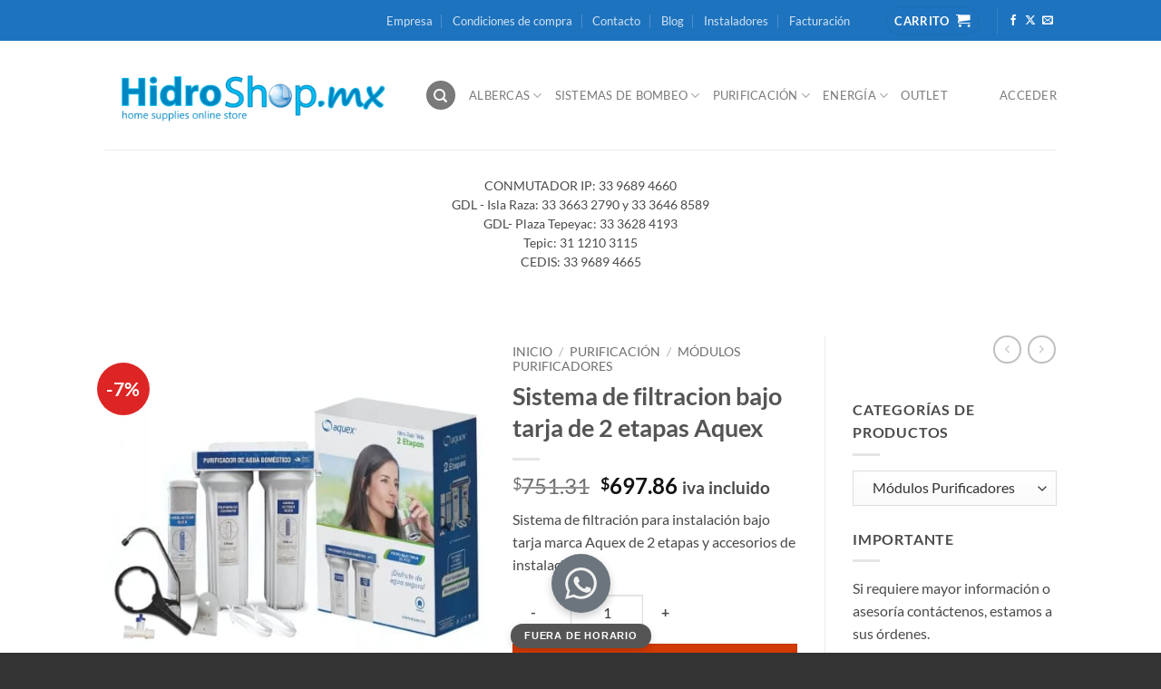

--- FILE ---
content_type: text/html; charset=UTF-8
request_url: https://hidroshop.mx/producto/filtro-bajo-tarja-de-2-etapas/
body_size: 51449
content:
<!DOCTYPE html>
<html lang="es" class="loading-site no-js">
<head>
<meta charset="UTF-8"/>
<link rel="profile" href="http://gmpg.org/xfn/11"/>
<link rel="pingback" href="https://hidroshop.mx/xmlrpc.php"/>
<title>Sistema de filtracion bajo tarja de 2 etapas Aquex &#8211; HidroShop.mx</title>
<meta name='robots' content='max-image-preview:large'/>
<link rel="prefetch" href="https://hidroshop.mx/wp-content/plugins/woo-min-max-quantity-step-control-single/assets/js/custom.js">
<link rel="prefetch" href="https://hidroshop.mx/wp-content/plugins/woo-min-max-quantity-step-control-single/assets/css/wcmmq-front.css">
<meta name="viewport" content="width=device-width, initial-scale=1"/>
<link rel='dns-prefetch' href='//www.googletagmanager.com'/>
<link rel='prefetch' href='https://hidroshop.mx/wp-content/themes/flatsome/assets/js/flatsome.js?ver=e2eddd6c228105dac048'/>
<link rel='prefetch' href='https://hidroshop.mx/wp-content/themes/flatsome/assets/js/chunk.slider.js?ver=3.20.4'/>
<link rel='prefetch' href='https://hidroshop.mx/wp-content/themes/flatsome/assets/js/chunk.popups.js?ver=3.20.4'/>
<link rel='prefetch' href='https://hidroshop.mx/wp-content/themes/flatsome/assets/js/chunk.tooltips.js?ver=3.20.4'/>
<link rel='prefetch' href='https://hidroshop.mx/wp-content/themes/flatsome/assets/js/woocommerce.js?ver=1c9be63d628ff7c3ff4c'/>
<link rel="alternate" type="application/rss+xml" title="HidroShop.mx &raquo; Feed" href="https://hidroshop.mx/feed/"/>
<link rel="alternate" type="application/rss+xml" title="HidroShop.mx &raquo; Feed de los comentarios" href="https://hidroshop.mx/comments/feed/"/>
<link rel="alternate" type="application/rss+xml" title="HidroShop.mx &raquo; Comentario Sistema de filtracion bajo tarja de 2 etapas Aquex del feed" href="https://hidroshop.mx/producto/filtro-bajo-tarja-de-2-etapas/feed/"/>
<link rel="alternate" title="oEmbed (JSON)" type="application/json+oembed" href="https://hidroshop.mx/wp-json/oembed/1.0/embed?url=https%3A%2F%2Fhidroshop.mx%2Fproducto%2Ffiltro-bajo-tarja-de-2-etapas%2F"/>
<link rel="alternate" title="oEmbed (XML)" type="text/xml+oembed" href="https://hidroshop.mx/wp-json/oembed/1.0/embed?url=https%3A%2F%2Fhidroshop.mx%2Fproducto%2Ffiltro-bajo-tarja-de-2-etapas%2F&#038;format=xml"/>
<link id="woocommerce-notification-fonts" rel="preload" href="https://hidroshop.mx/wp-content/plugins/woocommerce-notification/fonts/icons-close.woff2" as="font" crossorigin>
<style id='wp-img-auto-sizes-contain-inline-css'>img:is([sizes=auto i],[sizes^="auto," i]){contain-intrinsic-size:3000px 1500px}</style>
<link rel="stylesheet" type="text/css" href="//hidroshop.mx/wp-content/cache/wpfc-minified/2o19ieae/i1qsx.css" media="all"/>
<style id='woocommerce-notification-inline-css'>#notify-close.default:before{color:#ffffff;}#notify-close.classic:before{color:#000000;}#message-purchased #notify-close.default{background-color:#000000;}#message-purchased .message-purchase-main::before{background-image:url('https://hidroshop.mx/wp-content/plugins/woocommerce-notification/images/background/bg_grey_v1.png');border-radius:6px;}#message-purchased .wn-notification-image-wrapper{padding:0;}#message-purchased .wn-notification-message-container{padding-left:15px;}#message-purchased .wn-notification-image{border-radius:0px;}#message-purchased .message-purchase-main{background-color:#ffffff;color:#000000 !important;border-radius:6px;}#message-purchased .message-purchase-main .wn-notification-message-container,#message-purchased .message-purchase-main .wn-notification-message-container small,#message-purchased .wn-notification-message-container .wn-notification-atc &gt;i{color:#000000 !important;}#message-purchased .message-purchase-main .wn-notification-message-container a, #message-purchased .message-purchase-main .wn-notification-message-container span{color:#000000 !important;}</style>
<style>#message-purchased.wn-extended{border-radius:5px;background-position:bottom right;}
#message-purchased.wn-extended > img{margin:5px 5px 5px 0;padding:0;}
#message-purchased.wn-extended .message-purchase-main::before{right:0;position:absolute;top:0;content:" ";bottom:0;left:0;background-repeat:no-repeat;background-position:bottom right;}
#message-purchased.wn-extended .message-purchase-main > *{z-index:1;}
#message-purchased.wn-extended .wn-notification-message-container a{text-decoration:none;overflow:hidden;text-overflow:ellipsis;padding-right:0;white-space:nowrap;}
#message-purchased.wn-extended a img{padding:0;margin:0;}
#message-purchased .wn-notification-message-container{//margin:0;//padding:0;//font:300 12px/1.5 'Helvetica Neue', Helvetica, Arial, sans-serif;}
#message-purchased.wn-extended .wn-notification-message-container small, #message-purchased.wn-extended .wn-notification-message-container span{white-space:nowrap;text-overflow:ellipsis;overflow:hidden;width:100%;}</style>
<style id='wp-block-library-inline-css'>:root{--wp-block-synced-color:#7a00df;--wp-block-synced-color--rgb:122,0,223;--wp-bound-block-color:var(--wp-block-synced-color);--wp-editor-canvas-background:#ddd;--wp-admin-theme-color:#007cba;--wp-admin-theme-color--rgb:0,124,186;--wp-admin-theme-color-darker-10:#006ba1;--wp-admin-theme-color-darker-10--rgb:0,107,160.5;--wp-admin-theme-color-darker-20:#005a87;--wp-admin-theme-color-darker-20--rgb:0,90,135;--wp-admin-border-width-focus:2px}@media (min-resolution:192dpi){:root{--wp-admin-border-width-focus:1.5px}}.wp-element-button{cursor:pointer}:root .has-very-light-gray-background-color{background-color:#eee}:root .has-very-dark-gray-background-color{background-color:#313131}:root .has-very-light-gray-color{color:#eee}:root .has-very-dark-gray-color{color:#313131}:root .has-vivid-green-cyan-to-vivid-cyan-blue-gradient-background{background:linear-gradient(135deg,#00d084,#0693e3)}:root .has-purple-crush-gradient-background{background:linear-gradient(135deg,#34e2e4,#4721fb 50%,#ab1dfe)}:root .has-hazy-dawn-gradient-background{background:linear-gradient(135deg,#faaca8,#dad0ec)}:root .has-subdued-olive-gradient-background{background:linear-gradient(135deg,#fafae1,#67a671)}:root .has-atomic-cream-gradient-background{background:linear-gradient(135deg,#fdd79a,#004a59)}:root .has-nightshade-gradient-background{background:linear-gradient(135deg,#330968,#31cdcf)}:root .has-midnight-gradient-background{background:linear-gradient(135deg,#020381,#2874fc)}:root{--wp--preset--font-size--normal:16px;--wp--preset--font-size--huge:42px}.has-regular-font-size{font-size:1em}.has-larger-font-size{font-size:2.625em}.has-normal-font-size{font-size:var(--wp--preset--font-size--normal)}.has-huge-font-size{font-size:var(--wp--preset--font-size--huge)}.has-text-align-center{text-align:center}.has-text-align-left{text-align:left}.has-text-align-right{text-align:right}.has-fit-text{white-space:nowrap!important}#end-resizable-editor-section{display:none}.aligncenter{clear:both}.items-justified-left{justify-content:flex-start}.items-justified-center{justify-content:center}.items-justified-right{justify-content:flex-end}.items-justified-space-between{justify-content:space-between}.screen-reader-text{border:0;clip-path:inset(50%);height:1px;margin:-1px;overflow:hidden;padding:0;position:absolute;width:1px;word-wrap:normal!important}.screen-reader-text:focus{background-color:#ddd;clip-path:none;color:#444;display:block;font-size:1em;height:auto;left:5px;line-height:normal;padding:15px 23px 14px;text-decoration:none;top:5px;width:auto;z-index:100000}html :where(.has-border-color){border-style:solid}html :where([style*=border-top-color]){border-top-style:solid}html :where([style*=border-right-color]){border-right-style:solid}html :where([style*=border-bottom-color]){border-bottom-style:solid}html :where([style*=border-left-color]){border-left-style:solid}html :where([style*=border-width]){border-style:solid}html :where([style*=border-top-width]){border-top-style:solid}html :where([style*=border-right-width]){border-right-style:solid}html :where([style*=border-bottom-width]){border-bottom-style:solid}html :where([style*=border-left-width]){border-left-style:solid}html :where(img[class*=wp-image-]){height:auto;max-width:100%}:where(figure){margin:0 0 1em}html :where(.is-position-sticky){--wp-admin--admin-bar--position-offset:var(--wp-admin--admin-bar--height,0px)}@media screen and (max-width:600px){html :where(.is-position-sticky){--wp-admin--admin-bar--position-offset:0px}}</style>
<link rel="stylesheet" type="text/css" href="//hidroshop.mx/wp-content/cache/wpfc-minified/k9wz6sk3/i1qsx.css" media="all"/>
<style id='global-styles-inline-css'>:root{--wp--preset--aspect-ratio--square:1;--wp--preset--aspect-ratio--4-3:4/3;--wp--preset--aspect-ratio--3-4:3/4;--wp--preset--aspect-ratio--3-2:3/2;--wp--preset--aspect-ratio--2-3:2/3;--wp--preset--aspect-ratio--16-9:16/9;--wp--preset--aspect-ratio--9-16:9/16;--wp--preset--color--black:#000000;--wp--preset--color--cyan-bluish-gray:#abb8c3;--wp--preset--color--white:#ffffff;--wp--preset--color--pale-pink:#f78da7;--wp--preset--color--vivid-red:#cf2e2e;--wp--preset--color--luminous-vivid-orange:#ff6900;--wp--preset--color--luminous-vivid-amber:#fcb900;--wp--preset--color--light-green-cyan:#7bdcb5;--wp--preset--color--vivid-green-cyan:#00d084;--wp--preset--color--pale-cyan-blue:#8ed1fc;--wp--preset--color--vivid-cyan-blue:#0693e3;--wp--preset--color--vivid-purple:#9b51e0;--wp--preset--color--primary:#1E73BE;--wp--preset--color--secondary:#D13A04;--wp--preset--color--success:#539B0C;--wp--preset--color--alert:#b20000;--wp--preset--gradient--vivid-cyan-blue-to-vivid-purple:linear-gradient(135deg,rgb(6,147,227) 0%,rgb(155,81,224) 100%);--wp--preset--gradient--light-green-cyan-to-vivid-green-cyan:linear-gradient(135deg,rgb(122,220,180) 0%,rgb(0,208,130) 100%);--wp--preset--gradient--luminous-vivid-amber-to-luminous-vivid-orange:linear-gradient(135deg,rgb(252,185,0) 0%,rgb(255,105,0) 100%);--wp--preset--gradient--luminous-vivid-orange-to-vivid-red:linear-gradient(135deg,rgb(255,105,0) 0%,rgb(207,46,46) 100%);--wp--preset--gradient--very-light-gray-to-cyan-bluish-gray:linear-gradient(135deg,rgb(238,238,238) 0%,rgb(169,184,195) 100%);--wp--preset--gradient--cool-to-warm-spectrum:linear-gradient(135deg,rgb(74,234,220) 0%,rgb(151,120,209) 20%,rgb(207,42,186) 40%,rgb(238,44,130) 60%,rgb(251,105,98) 80%,rgb(254,248,76) 100%);--wp--preset--gradient--blush-light-purple:linear-gradient(135deg,rgb(255,206,236) 0%,rgb(152,150,240) 100%);--wp--preset--gradient--blush-bordeaux:linear-gradient(135deg,rgb(254,205,165) 0%,rgb(254,45,45) 50%,rgb(107,0,62) 100%);--wp--preset--gradient--luminous-dusk:linear-gradient(135deg,rgb(255,203,112) 0%,rgb(199,81,192) 50%,rgb(65,88,208) 100%);--wp--preset--gradient--pale-ocean:linear-gradient(135deg,rgb(255,245,203) 0%,rgb(182,227,212) 50%,rgb(51,167,181) 100%);--wp--preset--gradient--electric-grass:linear-gradient(135deg,rgb(202,248,128) 0%,rgb(113,206,126) 100%);--wp--preset--gradient--midnight:linear-gradient(135deg,rgb(2,3,129) 0%,rgb(40,116,252) 100%);--wp--preset--font-size--small:13px;--wp--preset--font-size--medium:20px;--wp--preset--font-size--large:36px;--wp--preset--font-size--x-large:42px;--wp--preset--spacing--20:0.44rem;--wp--preset--spacing--30:0.67rem;--wp--preset--spacing--40:1rem;--wp--preset--spacing--50:1.5rem;--wp--preset--spacing--60:2.25rem;--wp--preset--spacing--70:3.38rem;--wp--preset--spacing--80:5.06rem;--wp--preset--shadow--natural:6px 6px 9px rgba(0, 0, 0, 0.2);--wp--preset--shadow--deep:12px 12px 50px rgba(0, 0, 0, 0.4);--wp--preset--shadow--sharp:6px 6px 0px rgba(0, 0, 0, 0.2);--wp--preset--shadow--outlined:6px 6px 0px -3px rgb(255, 255, 255), 6px 6px rgb(0, 0, 0);--wp--preset--shadow--crisp:6px 6px 0px rgb(0, 0, 0);}:where(body){margin:0;}.wp-site-blocks > .alignleft{float:left;margin-right:2em;}.wp-site-blocks > .alignright{float:right;margin-left:2em;}.wp-site-blocks > .aligncenter{justify-content:center;margin-left:auto;margin-right:auto;}:where(.is-layout-flex){gap:0.5em;}:where(.is-layout-grid){gap:0.5em;}.is-layout-flow > .alignleft{float:left;margin-inline-start:0;margin-inline-end:2em;}.is-layout-flow > .alignright{float:right;margin-inline-start:2em;margin-inline-end:0;}.is-layout-flow > .aligncenter{margin-left:auto !important;margin-right:auto !important;}.is-layout-constrained > .alignleft{float:left;margin-inline-start:0;margin-inline-end:2em;}.is-layout-constrained > .alignright{float:right;margin-inline-start:2em;margin-inline-end:0;}.is-layout-constrained > .aligncenter{margin-left:auto !important;margin-right:auto !important;}.is-layout-constrained > :where(:not(.alignleft):not(.alignright):not(.alignfull)){margin-left:auto !important;margin-right:auto !important;}body .is-layout-flex{display:flex;}.is-layout-flex{flex-wrap:wrap;align-items:center;}.is-layout-flex > :is(*, div){margin:0;}body .is-layout-grid{display:grid;}.is-layout-grid > :is(*, div){margin:0;}body{padding-top:0px;padding-right:0px;padding-bottom:0px;padding-left:0px;}a:where(:not(.wp-element-button)){text-decoration:none;}:root :where(.wp-element-button, .wp-block-button__link){background-color:#32373c;border-width:0;color:#fff;font-family:inherit;font-size:inherit;font-style:inherit;font-weight:inherit;letter-spacing:inherit;line-height:inherit;padding-top:calc(0.667em + 2px);padding-right:calc(1.333em + 2px);padding-bottom:calc(0.667em + 2px);padding-left:calc(1.333em + 2px);text-decoration:none;text-transform:inherit;}.has-black-color{color:var(--wp--preset--color--black) !important;}.has-cyan-bluish-gray-color{color:var(--wp--preset--color--cyan-bluish-gray) !important;}.has-white-color{color:var(--wp--preset--color--white) !important;}.has-pale-pink-color{color:var(--wp--preset--color--pale-pink) !important;}.has-vivid-red-color{color:var(--wp--preset--color--vivid-red) !important;}.has-luminous-vivid-orange-color{color:var(--wp--preset--color--luminous-vivid-orange) !important;}.has-luminous-vivid-amber-color{color:var(--wp--preset--color--luminous-vivid-amber) !important;}.has-light-green-cyan-color{color:var(--wp--preset--color--light-green-cyan) !important;}.has-vivid-green-cyan-color{color:var(--wp--preset--color--vivid-green-cyan) !important;}.has-pale-cyan-blue-color{color:var(--wp--preset--color--pale-cyan-blue) !important;}.has-vivid-cyan-blue-color{color:var(--wp--preset--color--vivid-cyan-blue) !important;}.has-vivid-purple-color{color:var(--wp--preset--color--vivid-purple) !important;}.has-primary-color{color:var(--wp--preset--color--primary) !important;}.has-secondary-color{color:var(--wp--preset--color--secondary) !important;}.has-success-color{color:var(--wp--preset--color--success) !important;}.has-alert-color{color:var(--wp--preset--color--alert) !important;}.has-black-background-color{background-color:var(--wp--preset--color--black) !important;}.has-cyan-bluish-gray-background-color{background-color:var(--wp--preset--color--cyan-bluish-gray) !important;}.has-white-background-color{background-color:var(--wp--preset--color--white) !important;}.has-pale-pink-background-color{background-color:var(--wp--preset--color--pale-pink) !important;}.has-vivid-red-background-color{background-color:var(--wp--preset--color--vivid-red) !important;}.has-luminous-vivid-orange-background-color{background-color:var(--wp--preset--color--luminous-vivid-orange) !important;}.has-luminous-vivid-amber-background-color{background-color:var(--wp--preset--color--luminous-vivid-amber) !important;}.has-light-green-cyan-background-color{background-color:var(--wp--preset--color--light-green-cyan) !important;}.has-vivid-green-cyan-background-color{background-color:var(--wp--preset--color--vivid-green-cyan) !important;}.has-pale-cyan-blue-background-color{background-color:var(--wp--preset--color--pale-cyan-blue) !important;}.has-vivid-cyan-blue-background-color{background-color:var(--wp--preset--color--vivid-cyan-blue) !important;}.has-vivid-purple-background-color{background-color:var(--wp--preset--color--vivid-purple) !important;}.has-primary-background-color{background-color:var(--wp--preset--color--primary) !important;}.has-secondary-background-color{background-color:var(--wp--preset--color--secondary) !important;}.has-success-background-color{background-color:var(--wp--preset--color--success) !important;}.has-alert-background-color{background-color:var(--wp--preset--color--alert) !important;}.has-black-border-color{border-color:var(--wp--preset--color--black) !important;}.has-cyan-bluish-gray-border-color{border-color:var(--wp--preset--color--cyan-bluish-gray) !important;}.has-white-border-color{border-color:var(--wp--preset--color--white) !important;}.has-pale-pink-border-color{border-color:var(--wp--preset--color--pale-pink) !important;}.has-vivid-red-border-color{border-color:var(--wp--preset--color--vivid-red) !important;}.has-luminous-vivid-orange-border-color{border-color:var(--wp--preset--color--luminous-vivid-orange) !important;}.has-luminous-vivid-amber-border-color{border-color:var(--wp--preset--color--luminous-vivid-amber) !important;}.has-light-green-cyan-border-color{border-color:var(--wp--preset--color--light-green-cyan) !important;}.has-vivid-green-cyan-border-color{border-color:var(--wp--preset--color--vivid-green-cyan) !important;}.has-pale-cyan-blue-border-color{border-color:var(--wp--preset--color--pale-cyan-blue) !important;}.has-vivid-cyan-blue-border-color{border-color:var(--wp--preset--color--vivid-cyan-blue) !important;}.has-vivid-purple-border-color{border-color:var(--wp--preset--color--vivid-purple) !important;}.has-primary-border-color{border-color:var(--wp--preset--color--primary) !important;}.has-secondary-border-color{border-color:var(--wp--preset--color--secondary) !important;}.has-success-border-color{border-color:var(--wp--preset--color--success) !important;}.has-alert-border-color{border-color:var(--wp--preset--color--alert) !important;}.has-vivid-cyan-blue-to-vivid-purple-gradient-background{background:var(--wp--preset--gradient--vivid-cyan-blue-to-vivid-purple) !important;}.has-light-green-cyan-to-vivid-green-cyan-gradient-background{background:var(--wp--preset--gradient--light-green-cyan-to-vivid-green-cyan) !important;}.has-luminous-vivid-amber-to-luminous-vivid-orange-gradient-background{background:var(--wp--preset--gradient--luminous-vivid-amber-to-luminous-vivid-orange) !important;}.has-luminous-vivid-orange-to-vivid-red-gradient-background{background:var(--wp--preset--gradient--luminous-vivid-orange-to-vivid-red) !important;}.has-very-light-gray-to-cyan-bluish-gray-gradient-background{background:var(--wp--preset--gradient--very-light-gray-to-cyan-bluish-gray) !important;}.has-cool-to-warm-spectrum-gradient-background{background:var(--wp--preset--gradient--cool-to-warm-spectrum) !important;}.has-blush-light-purple-gradient-background{background:var(--wp--preset--gradient--blush-light-purple) !important;}.has-blush-bordeaux-gradient-background{background:var(--wp--preset--gradient--blush-bordeaux) !important;}.has-luminous-dusk-gradient-background{background:var(--wp--preset--gradient--luminous-dusk) !important;}.has-pale-ocean-gradient-background{background:var(--wp--preset--gradient--pale-ocean) !important;}.has-electric-grass-gradient-background{background:var(--wp--preset--gradient--electric-grass) !important;}.has-midnight-gradient-background{background:var(--wp--preset--gradient--midnight) !important;}.has-small-font-size{font-size:var(--wp--preset--font-size--small) !important;}.has-medium-font-size{font-size:var(--wp--preset--font-size--medium) !important;}.has-large-font-size{font-size:var(--wp--preset--font-size--large) !important;}.has-x-large-font-size{font-size:var(--wp--preset--font-size--x-large) !important;}</style>
<link rel="stylesheet" type="text/css" href="//hidroshop.mx/wp-content/cache/wpfc-minified/lnbew2ro/i1qt3.css" media="all"/>
<style id='woocommerce-inline-inline-css'>.woocommerce form .form-row .required{visibility:visible;}</style>
<link rel="stylesheet" type="text/css" href="//hidroshop.mx/wp-content/cache/wpfc-minified/qgt2j9o9/i1qt3.css" media="all"/>
<style id='flatsome-main-inline-css'>@font-face{font-family:"fl-icons";font-display:block;src:url(https://hidroshop.mx/wp-content/themes/flatsome/assets/css/icons/fl-icons.eot?v=3.20.4);src:url(https://hidroshop.mx/wp-content/themes/flatsome/assets/css/icons/fl-icons.eot#iefix?v=3.20.4) format("embedded-opentype"), url(https://hidroshop.mx/wp-content/themes/flatsome/assets/css/icons/fl-icons.woff2?v=3.20.4) format("woff2"), url(https://hidroshop.mx/wp-content/themes/flatsome/assets/css/icons/fl-icons.ttf?v=3.20.4) format("truetype"), url(https://hidroshop.mx/wp-content/themes/flatsome/assets/css/icons/fl-icons.woff?v=3.20.4) format("woff"), url(https://hidroshop.mx/wp-content/themes/flatsome/assets/css/icons/fl-icons.svg?v=3.20.4#fl-icons) format("svg");}</style>
<link rel="stylesheet" type="text/css" href="//hidroshop.mx/wp-content/cache/wpfc-minified/g27sa2sz/i1qsx.css" media="all"/>
<link rel="https://api.w.org/" href="https://hidroshop.mx/wp-json/"/><link rel="alternate" title="JSON" type="application/json" href="https://hidroshop.mx/wp-json/wp/v2/product/8078"/><link rel="EditURI" type="application/rsd+xml" title="RSD" href="https://hidroshop.mx/xmlrpc.php?rsd"/>
<link rel="canonical" href="https://hidroshop.mx/producto/filtro-bajo-tarja-de-2-etapas/"/>
<link rel='shortlink' href='https://hidroshop.mx/?p=8078'/>
<meta name="generator" content="Site Kit by Google 1.170.0"/>
<style>span.wcmmq_prefix{float:left;padding:10px;margin:0;}</style>
<script async src="https://www.googletagmanager.com/gtag/js?id=AW-1068068295"></script>
<script>window.dataLayer=window.dataLayer||[];
function gtag(){dataLayer.push(arguments);}
gtag('js', new Date());
gtag('config', 'AW-1068068295');</script>
<script>(function(w,d,s,l,i){w[l]=w[l]||[];w[l].push({'gtm.start':
new Date().getTime(),event:'gtm.js'});var f=d.getElementsByTagName(s)[0],
j=d.createElement(s),dl=l!='dataLayer'?'&l='+l:'';j.async=true;j.src=
'https://www.googletagmanager.com/gtm.js?id='+i+dl;f.parentNode.insertBefore(j,f);
})(window,document,'script','dataLayer','GTM-5ZCHL7D');</script>
<noscript><style>.woocommerce-product-gallery{opacity:1 !important;}</style></noscript>
<meta name="google-adsense-platform-account" content="ca-host-pub-2644536267352236">
<meta name="google-adsense-platform-domain" content="sitekit.withgoogle.com">
<link rel="icon" href="https://hidroshop.mx/wp-content/uploads/cropped-icono-1-32x32_op.png" sizes="32x32"/>
<link rel="icon" href="https://hidroshop.mx/wp-content/uploads/cropped-icono-1-32x32_op.png" sizes="192x192"/>
<link rel="apple-touch-icon" href="https://hidroshop.mx/wp-content/uploads/cropped-icono-1-32x32_op.png"/>
<meta name="msapplication-TileImage" content="https://hidroshop.mx/wp-content/uploads/cropped-icono-1-32x32_op.png"/>
<style id="custom-css">:root{--primary-color:#1E73BE;--fs-color-primary:#1E73BE;--fs-color-secondary:#D13A04;--fs-color-success:#539B0C;--fs-color-alert:#b20000;--fs-color-base:#4a4a4a;--fs-experimental-link-color:#1e73be;--fs-experimental-link-color-hover:#111;}.tooltipster-base{--tooltip-color:#fff;--tooltip-bg-color:#000;}.off-canvas-right .mfp-content, .off-canvas-left .mfp-content{--drawer-width:300px;}.off-canvas .mfp-content.off-canvas-cart{--drawer-width:360px;}.sticky-add-to-cart--active, #wrapper,#main,#main.dark{background-color:#FFF}.header-main{height:120px}#logo img{max-height:120px}#logo{width:323px;}.header-bottom{min-height:55px}.header-top{min-height:45px}.transparent .header-main{height:90px}.transparent #logo img{max-height:90px}.has-transparent + .page-title:first-of-type,.has-transparent + #main > .page-title,.has-transparent + #main > div > .page-title,.has-transparent + #main .page-header-wrapper:first-of-type .page-title{padding-top:170px;}.transparent .header-wrapper{background-color:#FFFFFF!important;}.transparent .top-divider{display:none;}.header.show-on-scroll,.stuck .header-main{height:70px!important}.stuck #logo img{max-height:70px!important}.search-form{width:60%;}.header-bg-color{background-color:#FFFFFF}.header-bottom{background-color:#FFFFFF}.header-bottom-nav > li > a{line-height:16px}@media(max-width:549px){.header-main{height:70px}#logo img{max-height: 70px}}.header-top{background-color:#1E73BE!important;}body{font-size:100%;}@media screen and (max-width:549px){body{font-size: 100%;}}body{font-family:Lato, sans-serif;}body{font-weight:400;font-style:normal;}.nav > li > a{font-family:Lato, sans-serif;}.mobile-sidebar-levels-2 .nav > li > ul > li > a{font-family:Lato, sans-serif;}.nav > li > a,.mobile-sidebar-levels-2 .nav > li > ul > li > a{font-weight:400;font-style:normal;}h1,h2,h3,h4,h5,h6,.heading-font, .off-canvas-center .nav-sidebar.nav-vertical > li > a{font-family:Lato, sans-serif;}h1,h2,h3,h4,h5,h6,.heading-font,.banner h1,.banner h2{font-weight:700;font-style:normal;}.alt-font{font-family:"Dancing Script", sans-serif;}.alt-font{font-weight:400!important;font-style:normal!important;}.header:not(.transparent) .header-nav-main.nav > li > a{color:#7A7A7A;}.header:not(.transparent) .header-nav-main.nav > li > a:hover,.header:not(.transparent) .header-nav-main.nav > li.active > a,.header:not(.transparent) .header-nav-main.nav > li.current > a,.header:not(.transparent) .header-nav-main.nav > li > a.active,.header:not(.transparent) .header-nav-main.nav > li > a.current{color:#353535;}.header-nav-main.nav-line-bottom > li > a:before,.header-nav-main.nav-line-grow > li > a:before,.header-nav-main.nav-line > li > a:before,.header-nav-main.nav-box > li > a:hover,.header-nav-main.nav-box > li.active > a,.header-nav-main.nav-pills > li > a:hover,.header-nav-main.nav-pills > li.active > a{color:#FFF!important;background-color:#353535;}.badge-inner.on-sale{background-color:#DD2525}.badge-inner.new-bubble{background-color:#81D742}.star-rating span:before,.star-rating:before, .woocommerce-page .star-rating:before, .stars a:hover:after, .stars a.active:after{color:#D13A04}.shop-page-title.featured-title .title-bg{background-image:url(https://hidroshop.mx/wp-content/uploads/FOTO-77.jpg)!important;}@media screen and (min-width:550px){.products .box-vertical .box-image{min-width: 247px!important;width: 247px!important;}}.header-main .social-icons,.header-main .cart-icon strong,.header-main .menu-title,.header-main .header-button > .button.is-outline,.header-main .nav > li > a > i:not(.icon-angle-down){color:#7A7A7A!important;}.header-main .header-button > .button.is-outline,.header-main .cart-icon strong:after,.header-main .cart-icon strong{border-color:#7A7A7A!important;}.header-main .header-button > .button:not(.is-outline){background-color:#7A7A7A!important;}.header-main .current-dropdown .cart-icon strong,.header-main .header-button > .button:hover,.header-main .header-button > .button:hover i,.header-main .header-button > .button:hover span{color:#FFF!important;}.header-main .menu-title:hover,.header-main .social-icons a:hover,.header-main .header-button > .button.is-outline:hover,.header-main .nav > li > a:hover > i:not(.icon-angle-down){color:#353535!important;}.header-main .current-dropdown .cart-icon strong,.header-main .header-button > .button:hover{background-color:#353535!important;}.header-main .current-dropdown .cart-icon strong:after,.header-main .current-dropdown .cart-icon strong,.header-main .header-button > .button:hover{border-color:#353535!important;}.footer-1{background-color:#FFFFFF}.footer-2{background-color:#777}.absolute-footer, html{background-color:#333}.nav-vertical-fly-out > li + li{border-top-width:1px;border-top-style:solid;}
.woocommerce .quantity .qty{padding:9px 9px;width:auto;max-width:80px;}.label-new.menu-item > a:after{content:"Nuevo";}.label-hot.menu-item > a:after{content:"Caliente";}.label-sale.menu-item > a:after{content:"Oferta";}.label-popular.menu-item > a:after{content:"Populares";}</style>		<style id="wp-custom-css">.product_meta > span:nth-of-type(4),
.product_meta > span:nth-of-type(5){display:none !important;}
.o-mail-Composer-send i{color:#1e73be !important;
}
.o-mail-Composer-send:hover i{color:#1e73be !important;}
.o-mail-Composer-send{background-color:#1E73BE !important;border-radius:50% !important;padding:5px !important;}</style>
<style id="kirki-inline-styles">@font-face{font-family:'Lato';font-style:normal;font-weight:400;font-display:swap;src:url(https://hidroshop.mx/wp-content/fonts/lato/S6uyw4BMUTPHjxAwXjeu.woff2) format('woff2');unicode-range:U+0100-02BA, U+02BD-02C5, U+02C7-02CC, U+02CE-02D7, U+02DD-02FF, U+0304, U+0308, U+0329, U+1D00-1DBF, U+1E00-1E9F, U+1EF2-1EFF, U+2020, U+20A0-20AB, U+20AD-20C0, U+2113, U+2C60-2C7F, U+A720-A7FF;}
@font-face{font-family:'Lato';font-style:normal;font-weight:400;font-display:swap;src:url(https://hidroshop.mx/wp-content/fonts/lato/S6uyw4BMUTPHjx4wXg.woff2) format('woff2');unicode-range:U+0000-00FF, U+0131, U+0152-0153, U+02BB-02BC, U+02C6, U+02DA, U+02DC, U+0304, U+0308, U+0329, U+2000-206F, U+20AC, U+2122, U+2191, U+2193, U+2212, U+2215, U+FEFF, U+FFFD;}
@font-face{font-family:'Lato';font-style:normal;font-weight:700;font-display:swap;src:url(https://hidroshop.mx/wp-content/fonts/lato/S6u9w4BMUTPHh6UVSwaPGR_p.woff2) format('woff2');unicode-range:U+0100-02BA, U+02BD-02C5, U+02C7-02CC, U+02CE-02D7, U+02DD-02FF, U+0304, U+0308, U+0329, U+1D00-1DBF, U+1E00-1E9F, U+1EF2-1EFF, U+2020, U+20A0-20AB, U+20AD-20C0, U+2113, U+2C60-2C7F, U+A720-A7FF;}
@font-face{font-family:'Lato';font-style:normal;font-weight:700;font-display:swap;src:url(https://hidroshop.mx/wp-content/fonts/lato/S6u9w4BMUTPHh6UVSwiPGQ.woff2) format('woff2');unicode-range:U+0000-00FF, U+0131, U+0152-0153, U+02BB-02BC, U+02C6, U+02DA, U+02DC, U+0304, U+0308, U+0329, U+2000-206F, U+20AC, U+2122, U+2191, U+2193, U+2212, U+2215, U+FEFF, U+FFFD;}
@font-face{font-family:'Dancing Script';font-style:normal;font-weight:400;font-display:swap;src:url(https://hidroshop.mx/wp-content/fonts/dancing-script/If2cXTr6YS-zF4S-kcSWSVi_sxjsohD9F50Ruu7BMSo3Rep8ltA.woff2) format('woff2');unicode-range:U+0102-0103, U+0110-0111, U+0128-0129, U+0168-0169, U+01A0-01A1, U+01AF-01B0, U+0300-0301, U+0303-0304, U+0308-0309, U+0323, U+0329, U+1EA0-1EF9, U+20AB;}
@font-face{font-family:'Dancing Script';font-style:normal;font-weight:400;font-display:swap;src:url(https://hidroshop.mx/wp-content/fonts/dancing-script/If2cXTr6YS-zF4S-kcSWSVi_sxjsohD9F50Ruu7BMSo3ROp8ltA.woff2) format('woff2');unicode-range:U+0100-02BA, U+02BD-02C5, U+02C7-02CC, U+02CE-02D7, U+02DD-02FF, U+0304, U+0308, U+0329, U+1D00-1DBF, U+1E00-1E9F, U+1EF2-1EFF, U+2020, U+20A0-20AB, U+20AD-20C0, U+2113, U+2C60-2C7F, U+A720-A7FF;}
@font-face{font-family:'Dancing Script';font-style:normal;font-weight:400;font-display:swap;src:url(https://hidroshop.mx/wp-content/fonts/dancing-script/If2cXTr6YS-zF4S-kcSWSVi_sxjsohD9F50Ruu7BMSo3Sup8.woff2) format('woff2');unicode-range:U+0000-00FF, U+0131, U+0152-0153, U+02BB-02BC, U+02C6, U+02DA, U+02DC, U+0304, U+0308, U+0329, U+2000-206F, U+20AC, U+2122, U+2191, U+2193, U+2212, U+2215, U+FEFF, U+FFFD;}</style>
<link rel="stylesheet" type="text/css" href="//hidroshop.mx/wp-content/cache/wpfc-minified/9h4211cr/i1qt3.css" media="all"/>
</head>
<body class="wp-singular product-template-default single single-product postid-8078 wp-theme-flatsome theme-flatsome woocommerce woocommerce-page woocommerce-no-js full-width lightbox nav-dropdown-has-arrow nav-dropdown-has-shadow nav-dropdown-has-border">
<noscript><iframe src="https://www.googletagmanager.com/ns.html?id=GTM-5ZCHL7D"
height="0" width="0" style="display:none;visibility:hidden"></iframe></noscript>
<a class="skip-link screen-reader-text" href="#main">Saltar al contenido</a>
<div id="wrapper">
<header id="header" class="header">
<div class="header-wrapper">
<div id="top-bar" class="header-top hide-for-sticky nav-dark hide-for-medium">
<div class="flex-row container">
<div class="flex-col hide-for-medium flex-left"> <ul class="nav nav-left medium-nav-center nav-small nav-divided"> </ul></div><div class="flex-col hide-for-medium flex-center"> <ul class="nav nav-center nav-small nav-divided"> </ul></div><div class="flex-col hide-for-medium flex-right">
<ul class="nav top-bar-nav nav-right nav-small nav-divided">
<li id="menu-item-18" class="menu-item menu-item-type-post_type menu-item-object-page menu-item-18 menu-item-design-default"><a href="https://hidroshop.mx/quienes-somos/" class="nav-top-link">Empresa</a></li>
<li id="menu-item-102" class="menu-item menu-item-type-post_type menu-item-object-page menu-item-102 menu-item-design-default"><a href="https://hidroshop.mx/condiciones-de-compra/" class="nav-top-link">Condiciones de compra</a></li>
<li id="menu-item-60" class="menu-item menu-item-type-post_type menu-item-object-page menu-item-60 menu-item-design-default"><a href="https://hidroshop.mx/ubicaciones/" class="nav-top-link">Contacto</a></li>
<li id="menu-item-45" class="menu-item menu-item-type-taxonomy menu-item-object-category menu-item-45 menu-item-design-default"><a href="https://hidroshop.mx/category/blog/" class="nav-top-link">Blog</a></li>
<li id="menu-item-1589" class="menu-item menu-item-type-custom menu-item-object-custom menu-item-1589 menu-item-design-default"><a href="https://hidroshop.mx/instaladores/" class="nav-top-link">Instaladores</a></li>
<li id="menu-item-16314" class="menu-item menu-item-type-post_type menu-item-object-page menu-item-16314 menu-item-design-default"><a href="https://hidroshop.mx/registro-para-facturacion/" class="nav-top-link">Facturación</a></li>
<li class="html custom html_topbar_right"> </li><li class="cart-item has-icon"> <div class="header-button"> <a href="https://hidroshop.mx/carro/" class="header-cart-link nav-top-link icon primary button circle is-small" title="Carrito" aria-label="Ver carrito"> <span class="header-cart-title"> Carrito </span> <i class="icon-shopping-cart" aria-hidden="true" data-icon-label="0"></i> </a></div></li>
<li class="header-divider"></li><li class="html header-social-icons ml-0"> <div class="social-icons follow-icons"><a href="http://facebook.com/hidroshopgdl/" target="_blank" data-label="Facebook" class="icon plain tooltip facebook" title="Síguenos en Facebook" aria-label="Síguenos en Facebook" rel="noopener nofollow"><i class="icon-facebook" aria-hidden="true"></i></a><a href="https://x.com/hidroshopmx/" data-label="X" target="_blank" class="icon plain tooltip x" title="Seguir en X" aria-label="Seguir en X" rel="noopener nofollow"><i class="icon-x" aria-hidden="true"></i></a><a href="mailto:info@hidroshop.mx" data-label="E-mail" target="_blank" class="icon plain tooltip email" title="Envíanos un email" aria-label="Envíanos un email" rel="nofollow noopener"><i class="icon-envelop" aria-hidden="true"></i></a></div></li>
</ul></div></div></div><div id="masthead" class="header-main hide-for-sticky">
<div class="header-inner flex-row container logo-left medium-logo-center" role="navigation">
<div id="logo" class="flex-col logo">  <a href="https://hidroshop.mx/" title="HidroShop.mx - Los mejores productos para su hogar" rel="home"> <img width="1020" height="306" src="https://hidroshop.mx/wp-content/uploads/HidroShop_logonuevo-1600x480.png" class="header_logo header-logo" alt="HidroShop.mx"/><img width="1020" height="306" src="https://hidroshop.mx/wp-content/uploads/HidroShop_logonuevo-1600x480.png" class="header-logo-dark" alt="HidroShop.mx"/></a></div><div class="flex-col show-for-medium flex-left"> <ul class="mobile-nav nav nav-left"> <li class="nav-icon has-icon"> <a href="#" class="is-small" data-open="#main-menu" data-pos="left" data-bg="main-menu-overlay" role="button" aria-label="Menú" aria-controls="main-menu" aria-expanded="false" aria-haspopup="dialog" data-flatsome-role-button> <i class="icon-menu" aria-hidden="true"></i> </a> </li> </ul></div><div class="flex-col hide-for-medium flex-left flex-grow">
<ul class="header-nav header-nav-main nav nav-left nav-size-80% nav-uppercase">
<li class="header-search header-search-dropdown has-icon has-dropdown menu-item-has-children">
<div class="header-button"> <a href="#" aria-label="Buscar" aria-haspopup="true" aria-expanded="false" aria-controls="ux-search-dropdown" class="nav-top-link icon primary button circle is-small"><i class="icon-search" aria-hidden="true"></i></a></div><ul id="ux-search-dropdown" class="nav-dropdown nav-dropdown-default">
<li class="header-search-form search-form html relative has-icon"> <div class="header-search-form-wrapper"> <div class="searchform-wrapper ux-search-box relative is-normal"><form role="search" method="get" class="searchform" action="https://hidroshop.mx/"> <div class="flex-row relative"> <div class="flex-col flex-grow"> <label class="screen-reader-text" for="woocommerce-product-search-field-0">Buscar por:</label> <input type="search" id="woocommerce-product-search-field-0" class="search-field mb-0" placeholder="Buscar&hellip;" value="" name="s" /> <input type="hidden" name="post_type" value="product" /></div><div class="flex-col"> <button type="submit" value="Buscar" class="ux-search-submit submit-button secondary button icon mb-0" aria-label="Enviar"> <i class="icon-search" aria-hidden="true"></i> </button></div></div><div class="live-search-results text-left z-top"></div></form></div></div></li>
</ul>
</li>
<li id="menu-item-166" class="menu-item menu-item-type-custom menu-item-object-custom menu-item-has-children menu-item-166 menu-item-design-default has-dropdown"><a href="https://hidroshop.mx/categoria/albercas/" class="nav-top-link" aria-expanded="false" aria-haspopup="menu">Albercas<i class="icon-angle-down" aria-hidden="true"></i></a>
<ul class="sub-menu nav-dropdown nav-dropdown-default">
<li id="menu-item-572" class="menu-item menu-item-type-custom menu-item-object-custom menu-item-572"><a href="https://hidroshop.mx/categoria/albercas/filtros-de-arena/">Filtros de arena</a></li>
<li id="menu-item-573" class="menu-item menu-item-type-custom menu-item-object-custom menu-item-573"><a href="https://hidroshop.mx/categoria/albercas/filtros-de-cartucho/">Filtros de cartucho</a></li>
<li id="menu-item-167" class="menu-item menu-item-type-custom menu-item-object-custom menu-item-167"><a href="https://hidroshop.mx/categoria/albercas/motobombas-alberca/">Motobombas alberca</a></li>
<li id="menu-item-576" class="menu-item menu-item-type-custom menu-item-object-custom menu-item-576"><a href="https://hidroshop.mx/categoria/albercas/paquetes-filtracion/">Paquetes de filtración</a></li>
<li id="menu-item-179" class="menu-item menu-item-type-custom menu-item-object-custom menu-item-179"><a href="https://hidroshop.mx/categoria/albercas/motobombas-hidromasaje/">Motobombas hidromasaje</a></li>
<li id="menu-item-754" class="menu-item menu-item-type-custom menu-item-object-custom menu-item-754"><a href="https://hidroshop.mx/categoria/albercas/nado-contra-corriente/">Nado contra corriente</a></li>
<li id="menu-item-566" class="menu-item menu-item-type-custom menu-item-object-custom menu-item-566"><a href="https://hidroshop.mx/categoria/albercas/bombas-de-calor/">Bombas de calor</a></li>
<li id="menu-item-567" class="menu-item menu-item-type-custom menu-item-object-custom menu-item-567"><a href="https://hidroshop.mx/categoria/albercas/calentadores-de-gas/">Calentadores de gas y eléctricos</a></li>
<li id="menu-item-575" class="menu-item menu-item-type-custom menu-item-object-custom menu-item-575"><a href="https://hidroshop.mx/categoria/albercas/paneles-solares/">Paneles Solares</a></li>
<li id="menu-item-748" class="menu-item menu-item-type-custom menu-item-object-custom menu-item-748"><a href="https://hidroshop.mx/categoria/albercas/generadores-de-cloro/">Generadores de cloro</a></li>
<li id="menu-item-749" class="menu-item menu-item-type-custom menu-item-object-custom menu-item-749"><a href="https://hidroshop.mx/categoria/albercas/generadores-de-ozono/">Generadores de ozono y UV</a></li>
<li id="menu-item-568" class="menu-item menu-item-type-custom menu-item-object-custom menu-item-568"><a href="https://hidroshop.mx/categoria/albercas/cloradores-de-tableta/">Cloradores de tableta</a></li>
<li id="menu-item-752" class="menu-item menu-item-type-custom menu-item-object-custom menu-item-752"><a href="https://hidroshop.mx/categoria/albercas/mantenimiento/">Mantenimiento</a></li>
<li id="menu-item-2780" class="menu-item menu-item-type-custom menu-item-object-custom menu-item-2780"><a href="https://hidroshop.mx/categoria/albercas/productos_quimicos/">Productos químicos</a></li>
<li id="menu-item-10178" class="menu-item menu-item-type-custom menu-item-object-custom menu-item-10178"><a href="https://hidroshop.mx/categoria/albercas/controles/">Controles y automatización</a></li>
<li id="menu-item-574" class="menu-item menu-item-type-custom menu-item-object-custom menu-item-574"><a href="https://hidroshop.mx/categoria/albercas/iluminacion/">Iluminación</a></li>
<li id="menu-item-570" class="menu-item menu-item-type-custom menu-item-object-custom menu-item-570"><a href="https://hidroshop.mx/categoria/albercas/cubiertas-termicas/">Cubiertas y enrolladores</a></li>
<li id="menu-item-571" class="menu-item menu-item-type-custom menu-item-object-custom menu-item-571"><a href="https://hidroshop.mx/categoria/albercas/escaleras-y-empotrables/">Escaleras y empotrables</a></li>
<li id="menu-item-577" class="menu-item menu-item-type-custom menu-item-object-custom menu-item-577"><a href="https://hidroshop.mx/categoria/albercas/sopladores-y-accesorios-de-hidromasaje/">Sopladores y accs para hidromasaje</a></li>
<li id="menu-item-58161" class="menu-item menu-item-type-custom menu-item-object-custom menu-item-58161"><a href="https://hidroshop.mx/categoria/albercas/tinas-de-hidromasaje/">Spas para exterior</a></li>
<li id="menu-item-750" class="menu-item menu-item-type-custom menu-item-object-custom menu-item-750"><a href="https://hidroshop.mx/categoria/albercas/fuentes-y-cascadas/">Fuentes y cascadas</a></li>
<li id="menu-item-753" class="menu-item menu-item-type-custom menu-item-object-custom menu-item-753"><a href="https://hidroshop.mx/categoria/albercas/mosaicos/">Mosaicos y recubrimientos</a></li>
<li id="menu-item-1944" class="menu-item menu-item-type-custom menu-item-object-custom menu-item-1944"><a href="https://hidroshop.mx/categoria/albercas/accesorios-y-refacciones/">Accesorios y refacciones</a></li>
</ul>
</li>
<li id="menu-item-1003" class="menu-item menu-item-type-custom menu-item-object-custom menu-item-has-children menu-item-1003 menu-item-design-default has-dropdown"><a href="https://hidroshop.mx/categoria/sistemas-de-presion-y-bombeo/" class="nav-top-link" aria-expanded="false" aria-haspopup="menu">Sistemas de Bombeo<i class="icon-angle-down" aria-hidden="true"></i></a>
<ul class="sub-menu nav-dropdown nav-dropdown-default">
<li id="menu-item-1004" class="menu-item menu-item-type-custom menu-item-object-custom menu-item-1004"><a href="https://hidroshop.mx/categoria/sistemas-de-presion-y-bombeo/hidroneumaticos-y-presurizadores/">Hidroneumáticos y presurizadores residenciales</a></li>
<li id="menu-item-1006" class="menu-item menu-item-type-custom menu-item-object-custom menu-item-1006"><a href="https://hidroshop.mx/categoria/sistemas-de-presion-y-bombeo/equipos-de-velocidad-variable/">Equipos de velocidad variable</a></li>
<li id="menu-item-1008" class="menu-item menu-item-type-custom menu-item-object-custom menu-item-1008"><a href="https://hidroshop.mx/categoria/sistemas-de-presion-y-bombeo/tanques-precargados-en-acero/">Tanques precargados de acero</a></li>
<li id="menu-item-1009" class="menu-item menu-item-type-custom menu-item-object-custom menu-item-1009"><a href="https://hidroshop.mx/categoria/sistemas-de-presion-y-bombeo/tanques-precargados-en-fibra-de-vidrio/">Tanques precargados de fibra de vidrio</a></li>
<li id="menu-item-1011" class="menu-item menu-item-type-custom menu-item-object-custom menu-item-1011"><a href="https://hidroshop.mx/categoria/sistemas-de-presion-y-bombeo/motobombas/sumergibles-agua-limpia/">Motobombas sumbergibles agua limpia</a></li>
<li id="menu-item-1012" class="menu-item menu-item-type-custom menu-item-object-custom menu-item-1012"><a href="https://hidroshop.mx/categoria/sistemas-de-presion-y-bombeo/motobombas/sumergibles_para_fuentes_y_utilitarias/">Motobombas sumergibles para fuentes y utilitarias</a></li>
<li id="menu-item-1013" class="menu-item menu-item-type-custom menu-item-object-custom menu-item-1013"><a href="https://hidroshop.mx/categoria/sistemas-de-presion-y-bombeo/motobombas/sumergibles-agua-sucia/">Motobombas sumergibles agua sucia</a></li>
<li id="menu-item-1014" class="menu-item menu-item-type-custom menu-item-object-custom menu-item-1014"><a href="https://hidroshop.mx/categoria/sistemas-de-presion-y-bombeo/motobombas/centrifugas/">Motobombas centrífugas</a></li>
<li id="menu-item-1015" class="menu-item menu-item-type-custom menu-item-object-custom menu-item-1015"><a href="https://hidroshop.mx/categoria/sistemas-de-presion-y-bombeo/motobombas/inyectoras/">Motobombas inyectoras</a></li>
<li id="menu-item-1016" class="menu-item menu-item-type-custom menu-item-object-custom menu-item-1016"><a href="https://hidroshop.mx/categoria/sistemas-de-presion-y-bombeo/motobombas/perifericas/">Motobombas periféricas</a></li>
<li id="menu-item-1017" class="menu-item menu-item-type-custom menu-item-object-custom menu-item-1017"><a href="https://hidroshop.mx/categoria/sistemas-de-presion-y-bombeo/motobombas/presurizadoras/">Motobombas presurizadoras</a></li>
<li id="menu-item-1731" class="menu-item menu-item-type-custom menu-item-object-custom menu-item-1731"><a href="https://hidroshop.mx/categoria/sistemas-de-presion-y-bombeo/motobombas/recirculadoras-de-agua-caliente/">Recirculadoras agua caliente</a></li>
<li id="menu-item-1018" class="menu-item menu-item-type-custom menu-item-object-custom menu-item-1018"><a href="https://hidroshop.mx/categoria/sistemas-de-presion-y-bombeo/motobombas/motor-a-gasolina/">Bombas a gasolina</a></li>
<li id="menu-item-6978" class="menu-item menu-item-type-custom menu-item-object-custom menu-item-6978"><a href="https://hidroshop.mx/categoria/sistemas-de-presion-y-bombeo/accesorios-presion-y-bombeo/">Accesorios</a></li>
</ul>
</li>
<li id="menu-item-1022" class="menu-item menu-item-type-custom menu-item-object-custom menu-item-has-children menu-item-1022 menu-item-design-default has-dropdown"><a href="https://hidroshop.mx/categoria/purificacion/" class="nav-top-link" aria-expanded="false" aria-haspopup="menu">Purificación<i class="icon-angle-down" aria-hidden="true"></i></a>
<ul class="sub-menu nav-dropdown nav-dropdown-default">
<li id="menu-item-1023" class="menu-item menu-item-type-custom menu-item-object-custom menu-item-1023"><a href="https://hidroshop.mx/categoria/purificacion/modulos-purificadores/">Módulos purificadores</a></li>
<li id="menu-item-1026" class="menu-item menu-item-type-custom menu-item-object-custom menu-item-1026"><a href="https://hidroshop.mx/categoria/purificacion/purificadores-toda-la-casa/">Purificadores toda la casa</a></li>
<li id="menu-item-1024" class="menu-item menu-item-type-custom menu-item-object-custom menu-item-1024"><a href="https://hidroshop.mx/categoria/purificacion/filtros-toda-la-casa/">Filtros toda la casa</a></li>
<li id="menu-item-1027" class="menu-item menu-item-type-custom menu-item-object-custom menu-item-1027"><a href="https://hidroshop.mx/categoria/purificacion/lamparas-ultravioleta/">Lamparas ultravioleta</a></li>
<li id="menu-item-7766" class="menu-item menu-item-type-custom menu-item-object-custom menu-item-7766"><a href="https://hidroshop.mx/categoria/purificacion/servicio-de-alimentos/">Servicio de alimentos</a></li>
<li id="menu-item-7767" class="menu-item menu-item-type-custom menu-item-object-custom menu-item-7767"><a href="https://hidroshop.mx/categoria/purificacion/filtros-multicama/">Filtros multicama</a></li>
<li id="menu-item-7768" class="menu-item menu-item-type-custom menu-item-object-custom menu-item-7768"><a href="https://hidroshop.mx/categoria/purificacion/filtros-de-carbon-activado/">Filtros carbón activado</a></li>
<li id="menu-item-50847" class="menu-item menu-item-type-custom menu-item-object-custom menu-item-50847"><a href="https://hidroshop.mx/categoria/purificacion/filtros-de-zeolita/">Filtros de zeolita</a></li>
<li id="menu-item-1025" class="menu-item menu-item-type-custom menu-item-object-custom menu-item-1025"><a href="https://hidroshop.mx/categoria/purificacion/suavizadores/">Suavizadores</a></li>
<li id="menu-item-1875" class="menu-item menu-item-type-custom menu-item-object-custom menu-item-1875"><a href="https://hidroshop.mx/categoria/purificacion/cartuchos-y-portacartuchos/">Cartuchos y portacartuchos</a></li>
<li id="menu-item-6980" class="menu-item menu-item-type-custom menu-item-object-custom menu-item-6980"><a href="https://hidroshop.mx/categoria/purificacion/materiales-filtrantes/">Materiales filtrantes</a></li>
<li id="menu-item-50404" class="menu-item menu-item-type-custom menu-item-object-custom menu-item-50404"><a href="https://hidroshop.mx/categoria/purificacion/valvulas_para_suavizadores_y_filtros/">Válvulas para suavizadores y filtros</a></li>
<li id="menu-item-53325" class="menu-item menu-item-type-custom menu-item-object-custom menu-item-53325"><a href="https://hidroshop.mx/categoria/purificacion/tanques-de-fibra-en-vidrio-para-filtracion/">Tanques de fibra de vidrio</a></li>
<li id="menu-item-3635" class="menu-item menu-item-type-custom menu-item-object-custom menu-item-3635"><a href="https://hidroshop.mx/categoria/purificacion/accesorios-purificacion/">Accesorios</a></li>
</ul>
</li>
<li id="menu-item-50422" class="menu-item menu-item-type-custom menu-item-object-custom menu-item-has-children menu-item-50422 menu-item-design-default has-dropdown"><a href="https://hidroshop.mx/categoria/energia_solar/" class="nav-top-link" aria-expanded="false" aria-haspopup="menu">Energía<i class="icon-angle-down" aria-hidden="true"></i></a>
<ul class="sub-menu nav-dropdown nav-dropdown-default">
<li id="menu-item-50423" class="menu-item menu-item-type-custom menu-item-object-custom menu-item-50423"><a href="https://hidroshop.mx/categoria/energia_solar/bombeo_solar/">Bombeo solar</a></li>
<li id="menu-item-54944" class="menu-item menu-item-type-custom menu-item-object-custom menu-item-54944"><a href="https://hidroshop.mx/categoria/energia_solar/equipos_para_sistemas_solares_aislados/">Equipos para sistemas aislados</a></li>
<li id="menu-item-52042" class="menu-item menu-item-type-custom menu-item-object-custom menu-item-52042"><a href="https://hidroshop.mx/categoria/energia_solar/paneles_fotovoltaicos/">Paneles fotovoltaicos</a></li>
<li id="menu-item-52982" class="menu-item menu-item-type-custom menu-item-object-custom menu-item-52982"><a href="https://hidroshop.mx/categoria/energia_solar/equipos_para_sistemas_aislados/baterias/">Baterías</a></li>
<li id="menu-item-53268" class="menu-item menu-item-type-custom menu-item-object-custom menu-item-53268"><a href="https://hidroshop.mx/categoria/energia_solar/ecoflow/">Equipos Ecoflow</a></li>
<li id="menu-item-57785" class="menu-item menu-item-type-custom menu-item-object-custom menu-item-57785"><a href="https://hidroshop.mx/categoria/energia_solar/generadores-electricos/">Generadores eléctricos</a></li>
</ul>
</li>
<li id="menu-item-8667" class="menu-item menu-item-type-custom menu-item-object-custom menu-item-8667 menu-item-design-default"><a href="https://hidroshop.mx/categoria/outlet/" class="nav-top-link">OUTLET</a></li>
</ul></div><div class="flex-col hide-for-medium flex-right"> <ul class="header-nav header-nav-main nav nav-right nav-size-80% nav-uppercase"> <li class="account-item has-icon"> <a href="https://hidroshop.mx/mi-cuenta/" class="nav-top-link nav-top-not-logged-in is-small" title="Acceder"> <span> Acceder </span> </a> </li> </ul></div><div class="flex-col show-for-medium flex-right">
<ul class="mobile-nav nav nav-right">
<li class="cart-item has-icon"> <div class="header-button"> <a href="https://hidroshop.mx/carro/" class="header-cart-link nav-top-link icon primary button circle is-small" title="Carrito" aria-label="Ver carrito"> <i class="icon-shopping-cart" aria-hidden="true" data-icon-label="0"></i> </a></div></li>
</ul></div></div><div class="container"><div class="top-divider full-width"></div></div></div><div id="wide-nav" class="header-bottom wide-nav hide-for-sticky flex-has-center">
<div class="flex-row container">
<div class="flex-col hide-for-medium flex-center">
<ul class="nav header-nav header-bottom-nav nav-center nav-uppercase">
<li class="html custom html_topbar_left">
<section class="section" id="section_783859218">
<div class="section-bg fill"></div><div class="section-content relative"> <p style="text-align: center;">CONMUTADOR IP: 33 9689 4660</p> <p style="text-align: center;">GDL - Isla Raza: 33 3663 2790 y 33 3646 8589<br /> GDL- Plaza Tepeyac: 33 3628 4193<br /> Tepic: 31 1210 3115<br /> CEDIS: 33 9689 4665</p></div><style>#section_783859218{padding-top:30px;padding-bottom:30px;}</style>
</section>
</li>                </ul></div><div class="flex-col show-for-medium flex-grow">
<ul class="nav header-bottom-nav nav-center mobile-nav nav-uppercase">
<li class="html custom html_top_right_text">
<section class="section" id="section_1226353955">
<div class="section-bg fill"></div><div class="section-content relative"> <p style="text-align: center;">CONMUTADOR IP: 33 9689 4660</p> <p style="text-align: center;">GDL - Isla Raza: 33 3663 2790<br />GDL- Plaza Tepeyac: 33 3628 4193 <br /> Tepic: 31 1210 3115</p></div><style>#section_1226353955{padding-top:30px;padding-bottom:30px;}</style>
</section>
</li>                  </ul></div></div></div><div class="header-bg-container fill"><div class="header-bg-image fill"></div><div class="header-bg-color fill"></div></div></div></header>
<main id="main" class="">
<div class="shop-container">
<div class="container">
<div class="woocommerce-notices-wrapper"></div></div><div id="product-8078" class="product type-product post-8078 status-publish first instock product_cat-modulos-purificadores product_tag-aquex product_tag-aquor product_tag-filtro-de-agua-para-casa product_tag-purificador-de-agua product_tag-purificador-de-agua-residencial has-post-thumbnail sale taxable shipping-taxable purchasable product-type-simple">
<div class="product-container">
<div class="product-main">
<div class="row mb-0 content-row">
<div class="product-gallery col large-5">
<div class="product-images relative mb-half has-hover woocommerce-product-gallery woocommerce-product-gallery--with-images woocommerce-product-gallery--columns-4 images" data-columns="4">
<div class="badge-container is-larger absolute left top z-1">
<div class="callout badge badge-circle"><div class="badge-inner secondary on-sale"><span class="onsale">-7%</span></div></div></div><div class="image-tools absolute top show-on-hover right z-3"></div><div class="woocommerce-product-gallery__wrapper product-gallery-slider slider slider-nav-small mb-half" data-flickity-options='{"cellAlign":"center","wrapAround": true,"autoPlay": false,"prevNextButtons":true,"adaptiveHeight": true,"imagesLoaded": true,"lazyLoad": 1,"dragThreshold" : 15,"pageDots": false,"rightToLeft": false }'>
<div data-thumb="https://hidroshop.mx/wp-content/uploads/FOTO-77-100x100.jpg" data-thumb-alt="Sistema de filtracion bajo tarja de 2 etapas Aquex" data-thumb-srcset="https://hidroshop.mx/wp-content/uploads/FOTO-77-100x100.jpg 100w, https://hidroshop.mx/wp-content/uploads/FOTO-77-340x340.jpg 340w" data-thumb-sizes="(max-width: 100px) 100vw, 100px" class="woocommerce-product-gallery__image slide first"><a href="https://hidroshop.mx/wp-content/uploads/FOTO-77.jpg"><img width="510" height="600" src="https://hidroshop.mx/wp-content/uploads/FOTO-77.jpg" class="wp-post-image ux-skip-lazy" alt="Sistema de filtracion bajo tarja de 2 etapas Aquex" data-caption="" data-src="https://hidroshop.mx/wp-content/uploads/FOTO-77.jpg" data-large_image="https://hidroshop.mx/wp-content/uploads/FOTO-77.jpg" data-large_image_width="510" data-large_image_height="600" decoding="async" fetchpriority="high"/></a></div></div><div class="image-tools absolute bottom left z-3"> <a role="button" href="#product-zoom" class="zoom-button button is-outline circle icon tooltip hide-for-small" title="Zoom" aria-label="Zoom" data-flatsome-role-button><i class="icon-expand" aria-hidden="true"></i></a></div></div></div><div class="product-info summary col-fit col-divided col entry-summary product-summary text-left">
<nav class="woocommerce-breadcrumb breadcrumbs uppercase" aria-label="Breadcrumb"><a href="https://hidroshop.mx">Inicio</a> <span class="divider">&#47;</span> <a href="https://hidroshop.mx/categoria/purificacion/">Purificación</a> <span class="divider">&#47;</span> <a href="https://hidroshop.mx/categoria/purificacion/modulos-purificadores/">Módulos Purificadores</a></nav><h1 class="product-title product_title entry-title">
Sistema de filtracion bajo tarja de 2 etapas Aquex</h1>
<div class="is-divider small"></div><ul class="next-prev-thumbs is-small show-for-medium">         <li class="prod-dropdown has-dropdown"> <a href="https://hidroshop.mx/producto/filtro-bajo-tarja-de-3-etapas/" rel="next" class="button icon is-outline circle" aria-label="Next product"> <i class="icon-angle-left" aria-hidden="true"></i> </a> <div class="nav-dropdown"> <a title="Sistema de filtración bajo tarja de 3 etapas con ultravioleta Aquex" href="https://hidroshop.mx/producto/filtro-bajo-tarja-de-3-etapas/"> <img width="100" height="100" src="data:image/svg+xml,%3Csvg%20viewBox%3D%220%200%20100%20100%22%20xmlns%3D%22http%3A%2F%2Fwww.w3.org%2F2000%2Fsvg%22%3E%3C%2Fsvg%3E" data-src="https://hidroshop.mx/wp-content/uploads/FOTO-78-100x100.jpg" class="lazy-load attachment-woocommerce_gallery_thumbnail size-woocommerce_gallery_thumbnail wp-post-image" alt="" decoding="async" srcset="" data-srcset="https://hidroshop.mx/wp-content/uploads/FOTO-78-100x100.jpg 100w, https://hidroshop.mx/wp-content/uploads/FOTO-78-340x340.jpg 340w" sizes="(max-width: 100px) 100vw, 100px"/></a></div></li>
<li class="prod-dropdown has-dropdown"> <a href="https://hidroshop.mx/producto/filtro-sobre-tarja-de-1-etapa/" rel="previous" class="button icon is-outline circle" aria-label="Previous product"> <i class="icon-angle-right" aria-hidden="true"></i> </a> <div class="nav-dropdown"> <a title="Filtro sobre tarja de 1 etapa" href="https://hidroshop.mx/producto/filtro-sobre-tarja-de-1-etapa/"> <img width="100" height="100" src="data:image/svg+xml,%3Csvg%20viewBox%3D%220%200%20100%20100%22%20xmlns%3D%22http%3A%2F%2Fwww.w3.org%2F2000%2Fsvg%22%3E%3C%2Fsvg%3E" data-src="https://hidroshop.mx/wp-content/uploads/FOTO-76-100x100.jpg" class="lazy-load attachment-woocommerce_gallery_thumbnail size-woocommerce_gallery_thumbnail wp-post-image" alt="" decoding="async" srcset="" data-srcset="https://hidroshop.mx/wp-content/uploads/FOTO-76-100x100.jpg 100w, https://hidroshop.mx/wp-content/uploads/FOTO-76-340x340.jpg 340w" sizes="(max-width: 100px) 100vw, 100px"/></a></div></li>
</ul><div class="price-wrapper"> <p class="price product-page-price price-on-sale"> <del aria-hidden="true"><span class="woocommerce-Price-amount amount"><bdi><span class="woocommerce-Price-currencySymbol">&#36;</span>751.31</bdi></span></del> <span class="screen-reader-text">El precio original era: &#036;751.31.</span><ins aria-hidden="true"><span class="woocommerce-Price-amount amount"><bdi><span class="woocommerce-Price-currencySymbol">&#36;</span>697.86</bdi></span></ins><span class="screen-reader-text">El precio actual es: &#036;697.86.</span> <small class="woocommerce-price-suffix">iva incluido</small></p></div><div class="product-short-description"> <p>Sistema de filtración para instalación bajo tarja marca Aquex de 2 etapas y accesorios de instalación</p></div><form class="cart" action="https://hidroshop.mx/producto/filtro-bajo-tarja-de-2-etapas/" method="post" enctype='multipart/form-data'>
<div class="qib-button wcmmq_qib_button">
<label class="screen-reader-text" for="wcmmq_quantity_697114f59c903">Quantity</label>
<button type="button" class="minus qib-button">-</button>
<div class="quantity"> <input type="number" id="wcmmq_quantity_697114f59c927" step="1" min="1" name="quantity" value="1" title="Qty" class="input-text qty text" inputmode="decimal" /></div><button type="button" class="plus qib-button">+</button></div><button type="submit" name="add-to-cart" value="8078" class="single_add_to_cart_button button alt">Añadir al carrito</button>
</form>
<div class="product_meta"> <span class="sku_wrapper">SKU: <span class="sku">607659</span></span> <span class="posted_in">Categoría: <a href="https://hidroshop.mx/categoria/purificacion/modulos-purificadores/" rel="tag">Módulos Purificadores</a></span> <span class="tagged_as">Etiquetas: <a href="https://hidroshop.mx/etiqueta-producto/aquex/" rel="tag">aquex</a>, <a href="https://hidroshop.mx/etiqueta-producto/aquor/" rel="tag">aquor</a>, <a href="https://hidroshop.mx/etiqueta-producto/filtro-de-agua-para-casa/" rel="tag">filtro de agua para casa</a>, <a href="https://hidroshop.mx/etiqueta-producto/purificador-de-agua/" rel="tag">purificador de agua</a>, <a href="https://hidroshop.mx/etiqueta-producto/purificador-de-agua-residencial/" rel="tag">purificador de agua residencial</a></span> <span class="posted_in">Marca: <a href="https://hidroshop.mx/marca/aquex/" rel="tag">Aquex</a></span></div><div class="social-icons share-icons share-row relative icon-style-small"><a href="whatsapp://send?text=Sistema%20de%20filtracion%20bajo%20tarja%20de%202%20etapas%20Aquex - https://hidroshop.mx/producto/filtro-bajo-tarja-de-2-etapas/" data-action="share/whatsapp/share" class="icon plain tooltip whatsapp show-for-medium" title="Compartir en WhatsApp" aria-label="Compartir en WhatsApp"><i class="icon-whatsapp" aria-hidden="true"></i></a><a href="https://www.facebook.com/sharer.php?u=https://hidroshop.mx/producto/filtro-bajo-tarja-de-2-etapas/" data-label="Facebook" onclick="window.open(this.href,this.title,'width=500,height=500,top=300px,left=300px'); return false;" target="_blank" class="icon plain tooltip facebook" title="Compartir en Facebook" aria-label="Compartir en Facebook" rel="noopener nofollow"><i class="icon-facebook" aria-hidden="true"></i></a><a href="https://twitter.com/share?url=https://hidroshop.mx/producto/filtro-bajo-tarja-de-2-etapas/" onclick="window.open(this.href,this.title,'width=500,height=500,top=300px,left=300px'); return false;" target="_blank" class="icon plain tooltip twitter" title="Compartir en Twitter" aria-label="Compartir en Twitter" rel="noopener nofollow"><i class="icon-twitter" aria-hidden="true"></i></a><a href="mailto:?subject=Sistema%20de%20filtracion%20bajo%20tarja%20de%202%20etapas%20Aquex&body=Check%20this%20out%3A%20https%3A%2F%2Fhidroshop.mx%2Fproducto%2Ffiltro-bajo-tarja-de-2-etapas%2F" class="icon plain tooltip email" title="Envía por email" aria-label="Envía por email" rel="nofollow"><i class="icon-envelop" aria-hidden="true"></i></a></div></div><div id="product-sidebar" class="col large-3 hide-for-medium">
<div class="hide-for-off-canvas" style="width:100%"><ul class="next-prev-thumbs is-small nav-right text-right">         <li class="prod-dropdown has-dropdown"> <a href="https://hidroshop.mx/producto/filtro-bajo-tarja-de-3-etapas/" rel="next" class="button icon is-outline circle" aria-label="Next product"> <i class="icon-angle-left" aria-hidden="true"></i> </a> <div class="nav-dropdown"> <a title="Sistema de filtración bajo tarja de 3 etapas con ultravioleta Aquex" href="https://hidroshop.mx/producto/filtro-bajo-tarja-de-3-etapas/"> <img width="100" height="100" src="data:image/svg+xml,%3Csvg%20viewBox%3D%220%200%20100%20100%22%20xmlns%3D%22http%3A%2F%2Fwww.w3.org%2F2000%2Fsvg%22%3E%3C%2Fsvg%3E" data-src="https://hidroshop.mx/wp-content/uploads/FOTO-78-100x100.jpg" class="lazy-load attachment-woocommerce_gallery_thumbnail size-woocommerce_gallery_thumbnail wp-post-image" alt="" decoding="async" srcset="" data-srcset="https://hidroshop.mx/wp-content/uploads/FOTO-78-100x100.jpg 100w, https://hidroshop.mx/wp-content/uploads/FOTO-78-340x340.jpg 340w" sizes="auto, (max-width: 100px) 100vw, 100px"/></a></div></li>
<li class="prod-dropdown has-dropdown"> <a href="https://hidroshop.mx/producto/filtro-sobre-tarja-de-1-etapa/" rel="previous" class="button icon is-outline circle" aria-label="Previous product"> <i class="icon-angle-right" aria-hidden="true"></i> </a> <div class="nav-dropdown"> <a title="Filtro sobre tarja de 1 etapa" href="https://hidroshop.mx/producto/filtro-sobre-tarja-de-1-etapa/"> <img width="100" height="100" src="data:image/svg+xml,%3Csvg%20viewBox%3D%220%200%20100%20100%22%20xmlns%3D%22http%3A%2F%2Fwww.w3.org%2F2000%2Fsvg%22%3E%3C%2Fsvg%3E" data-src="https://hidroshop.mx/wp-content/uploads/FOTO-76-100x100.jpg" class="lazy-load attachment-woocommerce_gallery_thumbnail size-woocommerce_gallery_thumbnail wp-post-image" alt="" decoding="async" srcset="" data-srcset="https://hidroshop.mx/wp-content/uploads/FOTO-76-100x100.jpg 100w, https://hidroshop.mx/wp-content/uploads/FOTO-76-340x340.jpg 340w" sizes="auto, (max-width: 100px) 100vw, 100px"/></a></div></li>
</ul></div><aside id="woocommerce_product_categories-4" class="widget woocommerce widget_product_categories"><span class="widget-title shop-sidebar">Categorías de productos</span><div class="is-divider small"></div><select  name='product_cat' id='product_cat' class='dropdown_product_cat'>
<option value=''>Selecciona una categoría</option>
<option class="level-0" value="albercas">Albercas</option>
<option class="level-0" value="boilers">Boilers</option>
<option class="level-0" value="catalogos-de-fabricantes">Catálogos de fabricantes</option>
<option class="level-0" value="energia_solar">Energía</option>
<option class="level-0" value="outlet">Outlet</option>
<option class="level-0" value="purificacion">Purificación</option>
<option class="level-1" value="accesorios-purificacion">&nbsp;&nbsp;&nbsp;Accesorios Purificación</option>
<option class="level-1" value="cartuchos-y-portacartuchos">&nbsp;&nbsp;&nbsp;Cartuchos y Portacartuchos</option>
<option class="level-1" value="filtros-de-carbon-activado">&nbsp;&nbsp;&nbsp;Filtros de carbon activado</option>
<option class="level-1" value="filtros-de-zeolita">&nbsp;&nbsp;&nbsp;Filtros de zeolita</option>
<option class="level-1" value="filtros-multicama">&nbsp;&nbsp;&nbsp;Filtros Multicama</option>
<option class="level-1" value="filtros-toda-la-casa">&nbsp;&nbsp;&nbsp;Filtros toda la casa</option>
<option class="level-1" value="lamparas-ultravioleta">&nbsp;&nbsp;&nbsp;Lamparas Ultravioleta</option>
<option class="level-1" value="materiales-filtrantes">&nbsp;&nbsp;&nbsp;Materiales filtrantes</option>
<option class="level-1" value="modulos-purificadores" selected="selected">&nbsp;&nbsp;&nbsp;Módulos Purificadores</option>
<option class="level-1" value="purificadores-toda-la-casa">&nbsp;&nbsp;&nbsp;Purificadores toda la casa</option>
<option class="level-1" value="servicio-de-alimentos">&nbsp;&nbsp;&nbsp;Servicio de alimentos</option>
<option class="level-1" value="suavizadores">&nbsp;&nbsp;&nbsp;Suavizadores</option>
<option class="level-1" value="tanques-de-fibra-en-vidrio-para-filtracion">&nbsp;&nbsp;&nbsp;Tanques de fibra en vidrio para filtración</option>
<option class="level-1" value="valvulas_para_suavizadores_y_filtros">&nbsp;&nbsp;&nbsp;Válvulas para suavizadores y filtros</option>
<option class="level-0" value="sin-categoria">Sin categoría</option>
<option class="level-0" value="sistemas-de-presion-y-bombeo">Sistemas de presion y bombeo</option>
</select>
</aside><aside id="text-10" class="widget widget_text"><span class="widget-title shop-sidebar">Importante</span><div class="is-divider small"></div><div class="textwidget"><p>Si requiere mayor información o asesoría contáctenos, estamos a sus órdenes.</p> <p>La entrega de los productos marcados con <strong>ENVIO GRATIS</strong> están sujetos a la cobertura normal de la paquetería en las principales ciudades de México.</p> <p>En los demás productos no se incluyen gastos de envío, en caso de alguna duda favor de comunicarse con nuestros ejecutivos de ventas.</p></div></aside></div></div></div><div class="product-footer">
<div class="container">
<div class="woocommerce-tabs wc-tabs-wrapper container tabbed-content">
<ul class="tabs wc-tabs product-tabs small-nav-collapse nav nav-uppercase nav-tabs nav-normal nav-center" role="tablist">
<li role="presentation" class="description_tab active" id="tab-title-description"> <a href="#tab-description" role="tab" aria-selected="true" aria-controls="tab-description"> Descripción </a> </li>
<li role="presentation" class="descargas_tab" id="tab-title-descargas"> <a href="#tab-descargas" role="tab" aria-selected="false" aria-controls="tab-descargas" tabindex="-1"> Descargas </a> </li>
<li role="presentation" class="entrega_tab" id="tab-title-entrega"> <a href="#tab-entrega" role="tab" aria-selected="false" aria-controls="tab-entrega" tabindex="-1"> Entrega </a> </li>
<li role="presentation" class="reviews_tab" id="tab-title-reviews"> <a href="#tab-reviews" role="tab" aria-selected="false" aria-controls="tab-reviews" tabindex="-1"> Valoraciones (0) </a> </li>
</ul>
<div class="tab-panels">
<div class="woocommerce-Tabs-panel woocommerce-Tabs-panel--description panel entry-content active" id="tab-description" role="tabpanel" aria-labelledby="tab-title-description"> <p>Purificador de 2 etapas bajo tarja con cartucho filtrante de carbón activado y cartucho de sedimentos marca Aquex.</p> <p>Éste sistema cuenta con un <span class="fontstyle2">cartucho de carbón block </span><span class="fontstyle0">que reduce elementos orgánicos, cloro, olor, brindándole un mejor sabor al agua. Además éste sistema agrega un cartucho de sedimentos que reduce partículas suspendidas lo que le da la seguridad de estar consumiendo agua purificada<br /> </span></p> <ul> <li><span class="fontstyle0">Instalación sencilla<br /> </span></li> <li><span class="fontstyle0"> Ocupa poco espacio</span></li> </ul></div><div class="woocommerce-Tabs-panel woocommerce-Tabs-panel--descargas panel entry-content" id="tab-descargas" role="tabpanel" aria-labelledby="tab-title-descargas"> <h2 class="yikes-custom-woo-tab-title yikes-custom-woo-tab-title-descargas">Descargas</h2><img decoding="async" class="lazy-load size-full wp-image-142 alignnone" src="data:image/svg+xml,%3Csvg%20viewBox%3D%220%200%20100%20100%22%20xmlns%3D%22http%3A%2F%2Fwww.w3.org%2F2000%2Fsvg%22%3E%3C%2Fsvg%3E" data-src="https://hidroshop.mx/wp-content/uploads/icono-pdf.png" alt="Icono de descarga" width="100" height="100"/> <p><a href="https://hidroshop.mx/folletos/Folleto_Sistemas_PUR_AQUEX.pdf" target="_blank" rel="noopener">Descargar folleto</a></p> <p><a href="https://hidroshop.mx/folletos/Manual_Aquex_PUR_1-3E.pdf" target="_blank" rel="noopener">Descargar manual</a></p></div><div class="woocommerce-Tabs-panel woocommerce-Tabs-panel--entrega panel entry-content" id="tab-entrega" role="tabpanel" aria-labelledby="tab-title-entrega"> <h2 class="yikes-custom-woo-tab-title yikes-custom-woo-tab-title-entrega">Entrega</h2><p>Enviamos a las principales ciudades de la república:</p> <p>Hermosillo | Chihuahua | Torreón | Monterrey | Culiacán | Durango | Saltillo | Ciudad Victoria | Tampico | Mazatlán | Zacatecas | Aguascalientes | San Luis Potosí | Tepic | Puerto Vallarta | Guadalajara | Los Cabos | La Paz | León | Guanajuato | Irapuato | Celaya | Queretaro | Pachuca | Colima | Manzanillo | Morelia | Ciudad de México DF | Toluca | Veracruz | Xalapa | Cuernavaca | Puebla | Orizaba | Acapulco | Uruapan | Oaxaca | Villa Hermosa | Ciudad del Carmen | Campeche | Mérida | Cancún</p> <p><em>*Favor de consultar disponibilidad y <a href="https://hidroshop.mx/condiciones-de-compra/" target="_blank" rel="noopener">políticas de envío</a> con nuestros asesores de ventas telefónicamente o en la sección de <a href="https://hidroshop.mx/ubicaciones/" target="_blank" rel="noopener">contacto</a>.</em></p></div><div class="woocommerce-Tabs-panel woocommerce-Tabs-panel--reviews panel entry-content" id="tab-reviews" role="tabpanel" aria-labelledby="tab-title-reviews">
<div id="reviews" class="woocommerce-Reviews">
<div id="comments"> <h2 class="woocommerce-Reviews-title"> Valoraciones </h2> <p class="woocommerce-noreviews">Aún no hay reseñas</p></div><div id="review_form_wrapper">
<div id="review_form" class="cr-single-product-review">
<div id="respond" class="comment-respond"> <span id="reply-title" class="comment-reply-title">Sé el primero en valorar &ldquo;Sistema de filtracion bajo tarja de 2 etapas Aquex&rdquo; <small><a rel="nofollow" id="cancel-comment-reply-link" href="/producto/filtro-bajo-tarja-de-2-etapas/?srsltid=AfmBOopz22_eGype2p2WhsNJcoDA6j45IHa1DMYI_koLh3_0Dz8UKo0P#respond" style="display:none;">Cancelar la respuesta</a></small></span><p class="must-log-in">Debes <a href="https://hidroshop.mx/mi-cuenta/">acceder</a> para publicar una valoración.</p></div></div></div><div class="clear"></div></div></div></div></div><div class="related related-products-wrapper product-section">
<h3 class="product-section-title container-width product-section-title-related pt-half pb-half uppercase">
Productos relacionados			</h3>
<div class="row large-columns-6 medium-columns-3 small-columns-2 row-small slider row-slider slider-nav-reveal slider-nav-push" data-flickity-options='{&quot;imagesLoaded&quot;: true, &quot;groupCells&quot;: &quot;100%&quot;, &quot;dragThreshold&quot; : 5, &quot;cellAlign&quot;: &quot;left&quot;,&quot;wrapAround&quot;: true,&quot;prevNextButtons&quot;: true,&quot;percentPosition&quot;: true,&quot;pageDots&quot;: false, &quot;rightToLeft&quot;: false, &quot;autoPlay&quot; : false}'>
<div class="product-small col has-hover product type-product post-1283 status-publish instock product_cat-modulos-purificadores product_tag-filtro-de-agua-para-casa product_tag-purificador-de-agua product_tag-purificador-de-agua-residencial product_tag-purikor has-post-thumbnail taxable shipping-taxable purchasable product-type-simple">
<div class="col-inner">
<div class="badge-container absolute left top z-1"></div><div class="product-small box">
<div class="box-image">
<div class="image-fade_in_back"> <a href="https://hidroshop.mx/producto/filtro-sobre-tarja/"> <img width="247" height="296" src="data:image/svg+xml,%3Csvg%20viewBox%3D%220%200%20247%20296%22%20xmlns%3D%22http%3A%2F%2Fwww.w3.org%2F2000%2Fsvg%22%3E%3C%2Fsvg%3E" data-src="https://hidroshop.mx/wp-content/uploads/PKF-1_n-247x296.jpg" class="lazy-load attachment-woocommerce_thumbnail size-woocommerce_thumbnail" alt="Filtro de agua sobre tarja PKF-1 Purikor" decoding="async"/> </a></div><div class="image-tools is-small top right show-on-hover"></div><div class="image-tools is-small hide-for-small bottom left show-on-hover"></div><div class="image-tools grid-tools text-center hide-for-small bottom hover-slide-in show-on-hover"> <a href="#quick-view" class="quick-view" role="button" data-prod="1283" aria-haspopup="dialog" aria-expanded="false" data-flatsome-role-button>Vista Rápida</a></div></div><div class="box-text box-text-products text-center grid-style-2">
<div class="title-wrapper"><p class="name product-title woocommerce-loop-product__title"><a href="https://hidroshop.mx/producto/filtro-sobre-tarja/" class="woocommerce-LoopProduct-link woocommerce-loop-product__link">Filtro de agua sobre tarja</a></p></div><div class="price-wrapper"><div class="star-rating star-rating--inline" role="img" aria-label="Valorado con 3 de 5"><span style="width:60%">Valorado con <strong class="rating">3</strong> de 5</span></div><span class="price"><span class="woocommerce-Price-amount amount"><bdi><span class="woocommerce-Price-currencySymbol">&#36;</span>425.19</bdi></span> <small class="woocommerce-price-suffix">iva incluido</small></span></div></div></div></div></div><div class="product-small col has-hover product type-product post-1280 status-publish instock product_cat-modulos-purificadores product_tag-filtro-de-agua-para-casa product_tag-purificador-de-agua product_tag-purificador-de-agua-residencial product_tag-watts has-post-thumbnail taxable shipping-taxable purchasable product-type-simple">
<div class="col-inner">
<div class="badge-container absolute left top z-1">
<div class="badge callout badge-circle"><div class="badge-inner callout-new-bg is-small new-bubble">Envío gratis</div></div></div><div class="product-small box">
<div class="box-image">
<div class="image-fade_in_back"> <a href="https://hidroshop.mx/producto/sistema-de-ultrafiltracion-watts/"> <img width="247" height="296" src="data:image/svg+xml,%3Csvg%20viewBox%3D%220%200%20247%20296%22%20xmlns%3D%22http%3A%2F%2Fwww.w3.org%2F2000%2Fsvg%22%3E%3C%2Fsvg%3E" data-src="https://hidroshop.mx/wp-content/uploads/UltraWatts-247x296.jpg" class="lazy-load attachment-woocommerce_thumbnail size-woocommerce_thumbnail" alt="Sistema de ultrafiltración de agua WATTS" decoding="async"/> </a></div><div class="image-tools is-small top right show-on-hover"></div><div class="image-tools is-small hide-for-small bottom left show-on-hover"></div><div class="image-tools grid-tools text-center hide-for-small bottom hover-slide-in show-on-hover"> <a href="#quick-view" class="quick-view" role="button" data-prod="1280" aria-haspopup="dialog" aria-expanded="false" data-flatsome-role-button>Vista Rápida</a></div></div><div class="box-text box-text-products text-center grid-style-2">
<div class="title-wrapper"><p class="name product-title woocommerce-loop-product__title"><a href="https://hidroshop.mx/producto/sistema-de-ultrafiltracion-watts/" class="woocommerce-LoopProduct-link woocommerce-loop-product__link">Sistema de ultrafiltración de agua WATTS</a></p></div><div class="price-wrapper"> <span class="price"><span class="woocommerce-Price-amount amount"><bdi><span class="woocommerce-Price-currencySymbol">&#36;</span>5,621.45</bdi></span> <small class="woocommerce-price-suffix">iva incluido</small></span></div></div></div></div></div><div class="product-small col has-hover product type-product post-3032 status-publish last instock product_cat-modulos-purificadores product_tag-filtro-de-agua-para-casa product_tag-purificador-de-agua product_tag-purificador-de-agua-residencial product_tag-purikor has-post-thumbnail sale taxable shipping-taxable purchasable product-type-simple">
<div class="col-inner">
<div class="badge-container absolute left top z-1">
<div class="callout badge badge-circle"><div class="badge-inner secondary on-sale"><span class="onsale">-12%</span></div></div><div class="badge callout badge-circle"><div class="badge-inner callout-new-bg is-small new-bubble">Envío gratis</div></div></div><div class="product-small box">
<div class="box-image">
<div class="image-fade_in_back"> <a href="https://hidroshop.mx/producto/sistema-de-osmosis-inversa-pou/"> <img width="247" height="296" src="data:image/svg+xml,%3Csvg%20viewBox%3D%220%200%20247%20296%22%20xmlns%3D%22http%3A%2F%2Fwww.w3.org%2F2000%2Fsvg%22%3E%3C%2Fsvg%3E" data-src="https://hidroshop.mx/wp-content/uploads/PKRO-6VPM_n-247x296.jpg" class="lazy-load attachment-woocommerce_thumbnail size-woocommerce_thumbnail" alt="Purificador de agua osmosis inversa con UV PKRO-6VPM Purikor" decoding="async"/> </a></div><div class="image-tools is-small top right show-on-hover"></div><div class="image-tools is-small hide-for-small bottom left show-on-hover"></div><div class="image-tools grid-tools text-center hide-for-small bottom hover-slide-in show-on-hover"> <a href="#quick-view" class="quick-view" role="button" data-prod="3032" aria-haspopup="dialog" aria-expanded="false" data-flatsome-role-button>Vista Rápida</a></div></div><div class="box-text box-text-products text-center grid-style-2">
<div class="title-wrapper"><p class="name product-title woocommerce-loop-product__title"><a href="https://hidroshop.mx/producto/sistema-de-osmosis-inversa-pou/" class="woocommerce-LoopProduct-link woocommerce-loop-product__link">Sistema de osmosis inversa de 6 etapas con ultravioleta Purikor capacidad de 100 GPD</a></p></div><div class="price-wrapper"><div class="star-rating star-rating--inline" role="img" aria-label="Valorado con 4.87 de 5"><span style="width:97.4%">Valorado con <strong class="rating">4.87</strong> de 5</span></div><span class="price"><del aria-hidden="true"><span class="woocommerce-Price-amount amount"><bdi><span class="woocommerce-Price-currencySymbol">&#36;</span>4,629.83</bdi></span></del> <span class="screen-reader-text">El precio original era: &#036;4,629.83.</span><ins aria-hidden="true"><span class="woocommerce-Price-amount amount"><bdi><span class="woocommerce-Price-currencySymbol">&#36;</span>4,074.24</bdi></span></ins><span class="screen-reader-text">El precio actual es: &#036;4,074.24.</span> <small class="woocommerce-price-suffix">iva incluido</small></span></div></div></div></div></div><div class="product-small col has-hover product type-product post-54238 status-publish first instock product_cat-modulos-purificadores product_cat-servicio-de-alimentos product_tag-accesorios-para-purificacion-de-agua product_tag-filtro-de-agua-para-cafetera product_tag-filtro-de-agua-para-casa product_tag-filtro-de-agua-para-maquina-de-hielo product_tag-filtro-de-agua-para-maquina-de-refrescos product_tag-purificador-de-agua product_tag-purificador-de-agua-residencial product_tag-purikor has-post-thumbnail sale taxable shipping-taxable purchasable product-type-simple">
<div class="col-inner">
<div class="badge-container absolute left top z-1">
<div class="callout badge badge-circle"><div class="badge-inner secondary on-sale"><span class="onsale">-12%</span></div></div><div class="badge callout badge-circle"><div class="badge-inner callout-new-bg is-small new-bubble">Envío gratis</div></div></div><div class="product-small box">
<div class="box-image">
<div class="image-fade_in_back"> <a href="https://hidroshop.mx/producto/sistema-de-osmosis-inversa-de-6-etapas-con-ultravioleta-purikor-capacidad-de-200-gpd/"> <img width="247" height="296" src="data:image/svg+xml,%3Csvg%20viewBox%3D%220%200%20247%20296%22%20xmlns%3D%22http%3A%2F%2Fwww.w3.org%2F2000%2Fsvg%22%3E%3C%2Fsvg%3E" data-src="https://hidroshop.mx/wp-content/uploads/FOTO-41-3-247x296.jpg" class="lazy-load attachment-woocommerce_thumbnail size-woocommerce_thumbnail" alt="Sistema de osmosis inversa de 6 etapas con ultravioleta Purikor capacidad de 200 GPD" decoding="async"/> </a></div><div class="image-tools is-small top right show-on-hover"></div><div class="image-tools is-small hide-for-small bottom left show-on-hover"></div><div class="image-tools grid-tools text-center hide-for-small bottom hover-slide-in show-on-hover"> <a href="#quick-view" class="quick-view" role="button" data-prod="54238" aria-haspopup="dialog" aria-expanded="false" data-flatsome-role-button>Vista Rápida</a></div></div><div class="box-text box-text-products text-center grid-style-2">
<div class="title-wrapper"><p class="name product-title woocommerce-loop-product__title"><a href="https://hidroshop.mx/producto/sistema-de-osmosis-inversa-de-6-etapas-con-ultravioleta-purikor-capacidad-de-200-gpd/" class="woocommerce-LoopProduct-link woocommerce-loop-product__link">Sistema de osmosis inversa de 6 etapas con ultravioleta Purikor capacidad de 200 GPD</a></p></div><div class="price-wrapper"> <span class="price"><del aria-hidden="true"><span class="woocommerce-Price-amount amount"><bdi><span class="woocommerce-Price-currencySymbol">&#36;</span>4,948.72</bdi></span></del> <span class="screen-reader-text">El precio original era: &#036;4,948.72.</span><ins aria-hidden="true"><span class="woocommerce-Price-amount amount"><bdi><span class="woocommerce-Price-currencySymbol">&#36;</span>4,354.87</bdi></span></ins><span class="screen-reader-text">El precio actual es: &#036;4,354.87.</span> <small class="woocommerce-price-suffix">iva incluido</small></span></div></div></div></div></div><div class="product-small col has-hover product type-product post-4374 status-publish onbackorder product_cat-modulos-purificadores product_cat-servicio-de-alimentos product_tag-accesorios-para-purificacion-de-agua product_tag-everpure product_tag-filtro-de-agua-para-cafetera product_tag-filtro-de-agua-para-casa product_tag-filtro-de-agua-para-maquina-de-hielo product_tag-filtro-de-agua-para-maquina-de-refrescos product_tag-purificador-de-agua product_tag-purificador-de-agua-residencial has-post-thumbnail taxable shipping-taxable purchasable product-type-simple">
<div class="col-inner">
<div class="badge-container absolute left top z-1">
<div class="badge callout badge-circle"><div class="badge-inner callout-new-bg is-small new-bubble">Envío gratis</div></div></div><div class="product-small box">
<div class="box-image">
<div class="image-fade_in_back"> <a href="https://hidroshop.mx/producto/sistema-de-filtracion-para-maquinas-de-hielo-insurice-triple-pf-i4000%c2%b2/"> <img width="247" height="296" src="data:image/svg+xml,%3Csvg%20viewBox%3D%220%200%20247%20296%22%20xmlns%3D%22http%3A%2F%2Fwww.w3.org%2F2000%2Fsvg%22%3E%3C%2Fsvg%3E" data-src="https://hidroshop.mx/wp-content/uploads/Sistema-de-filtracion-para-maquinas-de-hielo-Insurice-triple-PF-I4000-1-247x296.jpg" class="lazy-load attachment-woocommerce_thumbnail size-woocommerce_thumbnail" alt="Sistema de filtración para maquinas de hielo Insurice triple PF-I4000²" decoding="async"/> </a></div><div class="image-tools is-small top right show-on-hover"></div><div class="image-tools is-small hide-for-small bottom left show-on-hover"></div><div class="image-tools grid-tools text-center hide-for-small bottom hover-slide-in show-on-hover"> <a href="#quick-view" class="quick-view" role="button" data-prod="4374" aria-haspopup="dialog" aria-expanded="false" data-flatsome-role-button>Vista Rápida</a></div></div><div class="box-text box-text-products text-center grid-style-2">
<div class="title-wrapper"><p class="name product-title woocommerce-loop-product__title"><a href="https://hidroshop.mx/producto/sistema-de-filtracion-para-maquinas-de-hielo-insurice-triple-pf-i4000%c2%b2/" class="woocommerce-LoopProduct-link woocommerce-loop-product__link">Sistema de filtración para maquinas de hielo Insurice triple PF-I4000²</a></p></div><div class="price-wrapper"> <span class="price"><span class="woocommerce-Price-amount amount"><bdi><span class="woocommerce-Price-currencySymbol">&#36;</span>23,588.65</bdi></span> <small class="woocommerce-price-suffix">iva incluido</small></span></div></div></div></div></div><div class="product-small col has-hover product type-product post-54240 status-publish instock product_cat-modulos-purificadores product_cat-servicio-de-alimentos product_tag-accesorios-para-purificacion-de-agua product_tag-filtro-de-agua-para-cafetera product_tag-filtro-de-agua-para-casa product_tag-filtro-de-agua-para-maquina-de-hielo product_tag-filtro-de-agua-para-maquina-de-refrescos product_tag-purificador-de-agua product_tag-purificador-de-agua-residencial product_tag-purikor has-post-thumbnail sale taxable shipping-taxable purchasable product-type-simple">
<div class="col-inner">
<div class="badge-container absolute left top z-1">
<div class="callout badge badge-circle"><div class="badge-inner secondary on-sale"><span class="onsale">-12%</span></div></div><div class="badge callout badge-circle"><div class="badge-inner callout-new-bg is-small new-bubble">Envío gratis</div></div></div><div class="product-small box">
<div class="box-image">
<div class="image-fade_in_back"> <a href="https://hidroshop.mx/producto/sistema-de-osmosis-inversa-de-6-etapas-con-ultravioleta-purikor-capacidad-de-600-gpd/"> <img width="247" height="296" src="data:image/svg+xml,%3Csvg%20viewBox%3D%220%200%20247%20296%22%20xmlns%3D%22http%3A%2F%2Fwww.w3.org%2F2000%2Fsvg%22%3E%3C%2Fsvg%3E" data-src="https://hidroshop.mx/wp-content/uploads/FOTO-41-3-247x296.jpg" class="lazy-load attachment-woocommerce_thumbnail size-woocommerce_thumbnail" alt="Sistema de osmosis inversa de 6 etapas con ultravioleta Purikor capacidad de 600 GPD" decoding="async"/> </a></div><div class="image-tools is-small top right show-on-hover"></div><div class="image-tools is-small hide-for-small bottom left show-on-hover"></div><div class="image-tools grid-tools text-center hide-for-small bottom hover-slide-in show-on-hover"> <a href="#quick-view" class="quick-view" role="button" data-prod="54240" aria-haspopup="dialog" aria-expanded="false" data-flatsome-role-button>Vista Rápida</a></div></div><div class="box-text box-text-products text-center grid-style-2">
<div class="title-wrapper"><p class="name product-title woocommerce-loop-product__title"><a href="https://hidroshop.mx/producto/sistema-de-osmosis-inversa-de-6-etapas-con-ultravioleta-purikor-capacidad-de-600-gpd/" class="woocommerce-LoopProduct-link woocommerce-loop-product__link">Sistema de osmosis inversa de 6 etapas con ultravioleta Purikor capacidad de 600 GPD</a></p></div><div class="price-wrapper"> <span class="price"><del aria-hidden="true"><span class="woocommerce-Price-amount amount"><bdi><span class="woocommerce-Price-currencySymbol">&#36;</span>7,688.83</bdi></span></del> <span class="screen-reader-text">El precio original era: &#036;7,688.83.</span><ins aria-hidden="true"><span class="woocommerce-Price-amount amount"><bdi><span class="woocommerce-Price-currencySymbol">&#36;</span>6,766.16</bdi></span></ins><span class="screen-reader-text">El precio actual es: &#036;6,766.16.</span> <small class="woocommerce-price-suffix">iva incluido</small></span></div></div></div></div></div><div class="product-small col has-hover product type-product post-1278 status-publish last instock product_cat-modulos-purificadores product_tag-filtro-de-agua-para-casa product_tag-purificador-de-agua product_tag-purificador-de-agua-residencial product_tag-purikor has-post-thumbnail sale taxable shipping-taxable purchasable product-type-simple">
<div class="col-inner">
<div class="badge-container absolute left top z-1">
<div class="callout badge badge-circle"><div class="badge-inner secondary on-sale"><span class="onsale">-12%</span></div></div><div class="badge callout badge-circle"><div class="badge-inner callout-new-bg is-small new-bubble">Envío gratis</div></div></div><div class="product-small box">
<div class="box-image">
<div class="image-fade_in_back"> <a href="https://hidroshop.mx/producto/purificador-osmosis-inversa-purikor-100-gpd/"> <img width="247" height="296" src="data:image/svg+xml,%3Csvg%20viewBox%3D%220%200%20247%20296%22%20xmlns%3D%22http%3A%2F%2Fwww.w3.org%2F2000%2Fsvg%22%3E%3C%2Fsvg%3E" data-src="https://hidroshop.mx/wp-content/uploads/PKRO100-5P_n-247x296.jpg" class="lazy-load attachment-woocommerce_thumbnail size-woocommerce_thumbnail" alt="Purificador de agua osmosis inversa PKRO100-5P Purikor" decoding="async"/> </a></div><div class="image-tools is-small top right show-on-hover"></div><div class="image-tools is-small hide-for-small bottom left show-on-hover"></div><div class="image-tools grid-tools text-center hide-for-small bottom hover-slide-in show-on-hover"> <a href="#quick-view" class="quick-view" role="button" data-prod="1278" aria-haspopup="dialog" aria-expanded="false" data-flatsome-role-button>Vista Rápida</a></div></div><div class="box-text box-text-products text-center grid-style-2">
<div class="title-wrapper"><p class="name product-title woocommerce-loop-product__title"><a href="https://hidroshop.mx/producto/purificador-osmosis-inversa-purikor-100-gpd/" class="woocommerce-LoopProduct-link woocommerce-loop-product__link">Sistema de osmosis inversa de 5 etapas Purikor capacidad de 100 GPD</a></p></div><div class="price-wrapper"><div class="star-rating star-rating--inline" role="img" aria-label="Valorado con 5 de 5"><span style="width:100%">Valorado con <strong class="rating">5</strong> de 5</span></div><span class="price"><del aria-hidden="true"><span class="woocommerce-Price-amount amount"><bdi><span class="woocommerce-Price-currencySymbol">&#36;</span>3,259.77</bdi></span></del> <span class="screen-reader-text">El precio original era: &#036;3,259.77.</span><ins aria-hidden="true"><span class="woocommerce-Price-amount amount"><bdi><span class="woocommerce-Price-currencySymbol">&#36;</span>2,868.60</bdi></span></ins><span class="screen-reader-text">El precio actual es: &#036;2,868.60.</span> <small class="woocommerce-price-suffix">iva incluido</small></span></div></div></div></div></div><div class="product-small col has-hover product type-product post-8091 status-publish first instock product_cat-outlet product_cat-modulos-purificadores product_tag-aquex product_tag-aquor product_tag-filtro-de-agua-para-casa product_tag-purificador-de-agua product_tag-purificador-de-agua-residencial has-post-thumbnail sale taxable shipping-taxable purchasable product-type-simple">
<div class="col-inner">
<div class="badge-container absolute left top z-1">
<div class="callout badge badge-circle"><div class="badge-inner secondary on-sale"><span class="onsale">-26%</span></div></div></div><div class="product-small box">
<div class="box-image">
<div class="image-fade_in_back"> <a href="https://hidroshop.mx/producto/sistema-de-ultrafiltracion-de-6-etapas/"> <img width="247" height="296" src="data:image/svg+xml,%3Csvg%20viewBox%3D%220%200%20247%20296%22%20xmlns%3D%22http%3A%2F%2Fwww.w3.org%2F2000%2Fsvg%22%3E%3C%2Fsvg%3E" data-src="https://hidroshop.mx/wp-content/uploads/FOTO-79-247x296.jpg" class="lazy-load attachment-woocommerce_thumbnail size-woocommerce_thumbnail" alt="Sistema de ultrafiltracion de 6 etapas con ultravioleta Aquex" decoding="async"/> </a></div><div class="image-tools is-small top right show-on-hover"></div><div class="image-tools is-small hide-for-small bottom left show-on-hover"></div><div class="image-tools grid-tools text-center hide-for-small bottom hover-slide-in show-on-hover"> <a href="#quick-view" class="quick-view" role="button" data-prod="8091" aria-haspopup="dialog" aria-expanded="false" data-flatsome-role-button>Vista Rápida</a></div></div><div class="box-text box-text-products text-center grid-style-2">
<div class="title-wrapper"><p class="name product-title woocommerce-loop-product__title"><a href="https://hidroshop.mx/producto/sistema-de-ultrafiltracion-de-6-etapas/" class="woocommerce-LoopProduct-link woocommerce-loop-product__link">Sistema de ultrafiltracion de 6 etapas con ultravioleta Aquex</a></p></div><div class="price-wrapper"><div class="star-rating star-rating--inline" role="img" aria-label="Valorado con 4.86 de 5"><span style="width:97.2%">Valorado con <strong class="rating">4.86</strong> de 5</span></div><span class="price"><del aria-hidden="true"><span class="woocommerce-Price-amount amount"><bdi><span class="woocommerce-Price-currencySymbol">&#36;</span>2,426.16</bdi></span></del> <span class="screen-reader-text">El precio original era: &#036;2,426.16.</span><ins aria-hidden="true"><span class="woocommerce-Price-amount amount"><bdi><span class="woocommerce-Price-currencySymbol">&#36;</span>1,798.00</bdi></span></ins><span class="screen-reader-text">El precio actual es: &#036;1,798.00.</span> <small class="woocommerce-price-suffix">iva incluido</small></span></div></div></div></div></div><div class="product-small col has-hover product type-product post-9946 status-publish instock product_cat-modulos-purificadores product_tag-filtro-de-agua-para-casa product_tag-purificador-de-agua product_tag-purificador-de-agua-residencial product_tag-purikor has-post-thumbnail taxable shipping-taxable purchasable product-type-simple">
<div class="col-inner">
<div class="badge-container absolute left top z-1"></div><div class="product-small box">
<div class="box-image">
<div class="image-fade_in_back"> <a href="https://hidroshop.mx/producto/purificador-bajo-tarja-de-2-etapas/"> <img width="247" height="296" src="data:image/svg+xml,%3Csvg%20viewBox%3D%220%200%20247%20296%22%20xmlns%3D%22http%3A%2F%2Fwww.w3.org%2F2000%2Fsvg%22%3E%3C%2Fsvg%3E" data-src="https://hidroshop.mx/wp-content/uploads/PKF-2_n-247x296.jpg" class="lazy-load attachment-woocommerce_thumbnail size-woocommerce_thumbnail" alt="Filtro de agua PKF-2 marca Purikor" decoding="async"/> </a></div><div class="image-tools is-small top right show-on-hover"></div><div class="image-tools is-small hide-for-small bottom left show-on-hover"></div><div class="image-tools grid-tools text-center hide-for-small bottom hover-slide-in show-on-hover"> <a href="#quick-view" class="quick-view" role="button" data-prod="9946" aria-haspopup="dialog" aria-expanded="false" data-flatsome-role-button>Vista Rápida</a></div></div><div class="box-text box-text-products text-center grid-style-2">
<div class="title-wrapper"><p class="name product-title woocommerce-loop-product__title"><a href="https://hidroshop.mx/producto/purificador-bajo-tarja-de-2-etapas/" class="woocommerce-LoopProduct-link woocommerce-loop-product__link">Sistema de filtracion bajo tarja de 2 etapas Purikor</a></p></div><div class="price-wrapper"><div class="star-rating star-rating--inline" role="img" aria-label="Valorado con 5 de 5"><span style="width:100%">Valorado con <strong class="rating">5</strong> de 5</span></div><span class="price"><span class="woocommerce-Price-amount amount"><bdi><span class="woocommerce-Price-currencySymbol">&#36;</span>625.97</bdi></span> <small class="woocommerce-price-suffix">iva incluido</small></span></div></div></div></div></div><div class="product-small col has-hover product type-product post-58337 status-publish instock product_cat-modulos-purificadores product_cat-servicio-de-alimentos product_tag-accesorios-para-purificacion-de-agua product_tag-filtro-de-agua-para-casa product_tag-osmosis-inversa product_tag-purificador-de-agua product_tag-purificador-de-agua-residencial product_tag-purikor has-post-thumbnail sale taxable shipping-taxable purchasable product-type-simple">
<div class="col-inner">
<div class="badge-container absolute left top z-1">
<div class="callout badge badge-circle"><div class="badge-inner secondary on-sale"><span class="onsale">-12%</span></div></div><div class="badge callout badge-circle"><div class="badge-inner callout-new-bg is-small new-bubble">Envío gratis</div></div></div><div class="product-small box">
<div class="box-image">
<div class="image-fade_in_back"> <a href="https://hidroshop.mx/producto/sistema-de-osmosis-inversa-de-3-etapas-purikor-capacidad-de-800-gpd/"> <img width="247" height="296" src="data:image/svg+xml,%3Csvg%20viewBox%3D%220%200%20247%20296%22%20xmlns%3D%22http%3A%2F%2Fwww.w3.org%2F2000%2Fsvg%22%3E%3C%2Fsvg%3E" data-src="https://hidroshop.mx/wp-content/uploads/FOTO-25-7-247x296.jpg" class="lazy-load attachment-woocommerce_thumbnail size-woocommerce_thumbnail" alt="Sistema de osmosis inversa de 3 etapas Purikor capacidad de 800 GPD" decoding="async"/><img width="247" height="296" src="data:image/svg+xml,%3Csvg%20viewBox%3D%220%200%20247%20296%22%20xmlns%3D%22http%3A%2F%2Fwww.w3.org%2F2000%2Fsvg%22%3E%3C%2Fsvg%3E" data-src="https://hidroshop.mx/wp-content/uploads/FOTO-26-6-247x296.jpg" class="lazy-load show-on-hover absolute fill hide-for-small back-image" alt="Alternative view of Sistema de osmosis inversa de 3 etapas Purikor capacidad de 800 GPD" aria-hidden="true" decoding="async"/> </a></div><div class="image-tools is-small top right show-on-hover"></div><div class="image-tools is-small hide-for-small bottom left show-on-hover"></div><div class="image-tools grid-tools text-center hide-for-small bottom hover-slide-in show-on-hover"> <a href="#quick-view" class="quick-view" role="button" data-prod="58337" aria-haspopup="dialog" aria-expanded="false" data-flatsome-role-button>Vista Rápida</a></div></div><div class="box-text box-text-products text-center grid-style-2">
<div class="title-wrapper"><p class="name product-title woocommerce-loop-product__title"><a href="https://hidroshop.mx/producto/sistema-de-osmosis-inversa-de-3-etapas-purikor-capacidad-de-800-gpd/" class="woocommerce-LoopProduct-link woocommerce-loop-product__link">Sistema de osmosis inversa de 3 etapas Purikor capacidad de 800 GPD</a></p></div><div class="price-wrapper"> <span class="price"><del aria-hidden="true"><span class="woocommerce-Price-amount amount"><bdi><span class="woocommerce-Price-currencySymbol">&#36;</span>9,684.85</bdi></span></del> <span class="screen-reader-text">El precio original era: &#036;9,684.85.</span><ins aria-hidden="true"><span class="woocommerce-Price-amount amount"><bdi><span class="woocommerce-Price-currencySymbol">&#36;</span>8,522.66</bdi></span></ins><span class="screen-reader-text">El precio actual es: &#036;8,522.66.</span> <small class="woocommerce-price-suffix">iva incluido</small></span></div></div></div></div></div><div class="product-small col has-hover product type-product post-58282 status-publish last instock product_cat-modulos-purificadores product_cat-servicio-de-alimentos product_tag-accesorios-para-purificacion-de-agua product_tag-dispensador-de-agua product_tag-filtro-de-agua-para-casa product_tag-osmosis-inversa product_tag-purificador-de-agua product_tag-purificador-de-agua-residencial product_tag-purikor has-post-thumbnail sale taxable shipping-taxable purchasable product-type-simple">
<div class="col-inner">
<div class="badge-container absolute left top z-1">
<div class="callout badge badge-circle"><div class="badge-inner secondary on-sale"><span class="onsale">-5%</span></div></div><div class="badge callout badge-circle"><div class="badge-inner callout-new-bg is-small new-bubble">Envío gratis</div></div></div><div class="product-small box">
<div class="box-image">
<div class="image-fade_in_back"> <a href="https://hidroshop.mx/producto/dispensador-de-agua-con-osmosis-inversa-de-100-gpd/"> <img width="247" height="296" src="data:image/svg+xml,%3Csvg%20viewBox%3D%220%200%20247%20296%22%20xmlns%3D%22http%3A%2F%2Fwww.w3.org%2F2000%2Fsvg%22%3E%3C%2Fsvg%3E" data-src="https://hidroshop.mx/wp-content/uploads/FOTO-24-5-247x296.jpg" class="lazy-load attachment-woocommerce_thumbnail size-woocommerce_thumbnail" alt="Dispensador de agua con osmosis inversa de 100 GPD" decoding="async"/> </a></div><div class="image-tools is-small top right show-on-hover"></div><div class="image-tools is-small hide-for-small bottom left show-on-hover"></div><div class="image-tools grid-tools text-center hide-for-small bottom hover-slide-in show-on-hover"> <a href="#quick-view" class="quick-view" role="button" data-prod="58282" aria-haspopup="dialog" aria-expanded="false" data-flatsome-role-button>Vista Rápida</a></div></div><div class="box-text box-text-products text-center grid-style-2">
<div class="title-wrapper"><p class="name product-title woocommerce-loop-product__title"><a href="https://hidroshop.mx/producto/dispensador-de-agua-con-osmosis-inversa-de-100-gpd/" class="woocommerce-LoopProduct-link woocommerce-loop-product__link">Dispensador de agua con osmosis inversa de 100 GPD</a></p></div><div class="price-wrapper"> <span class="price"><del aria-hidden="true"><span class="woocommerce-Price-amount amount"><bdi><span class="woocommerce-Price-currencySymbol">&#36;</span>7,736.06</bdi></span></del> <span class="screen-reader-text">El precio original era: &#036;7,736.06.</span><ins aria-hidden="true"><span class="woocommerce-Price-amount amount"><bdi><span class="woocommerce-Price-currencySymbol">&#36;</span>7,349.26</bdi></span></ins><span class="screen-reader-text">El precio actual es: &#036;7,349.26.</span> <small class="woocommerce-price-suffix">iva incluido</small></span></div></div></div></div></div><div class="product-small col has-hover product type-product post-3030 status-publish first instock product_cat-modulos-purificadores product_tag-filtro-de-agua-para-casa product_tag-purificador-de-agua product_tag-purificador-de-agua-residencial product_tag-purikor has-post-thumbnail taxable shipping-taxable purchasable product-type-simple">
<div class="col-inner">
<div class="badge-container absolute left top z-1"></div><div class="product-small box">
<div class="box-image">
<div class="image-fade_in_back"> <a href="https://hidroshop.mx/producto/sistema-de-ultrapurificacion-punto-de-uso-pou-0-66-gpm/"> <img width="247" height="296" src="data:image/svg+xml,%3Csvg%20viewBox%3D%220%200%20247%20296%22%20xmlns%3D%22http%3A%2F%2Fwww.w3.org%2F2000%2Fsvg%22%3E%3C%2Fsvg%3E" data-src="https://hidroshop.mx/wp-content/uploads/PKUF-6UV-247x296.jpg" class="lazy-load attachment-woocommerce_thumbnail size-woocommerce_thumbnail" alt="Purificador de agua ultrafiltracion y ultra violeta PKUF-6UV Purikor" decoding="async"/> </a></div><div class="image-tools is-small top right show-on-hover"></div><div class="image-tools is-small hide-for-small bottom left show-on-hover"></div><div class="image-tools grid-tools text-center hide-for-small bottom hover-slide-in show-on-hover"> <a href="#quick-view" class="quick-view" role="button" data-prod="3030" aria-haspopup="dialog" aria-expanded="false" data-flatsome-role-button>Vista Rápida</a></div></div><div class="box-text box-text-products text-center grid-style-2">
<div class="title-wrapper"><p class="name product-title woocommerce-loop-product__title"><a href="https://hidroshop.mx/producto/sistema-de-ultrapurificacion-punto-de-uso-pou-0-66-gpm/" class="woocommerce-LoopProduct-link woocommerce-loop-product__link">Sistema de ultrafiltracion de 6 etapas con ultravioleta Purikor</a></p></div><div class="price-wrapper"><div class="star-rating star-rating--inline" role="img" aria-label="Valorado con 4.58 de 5"><span style="width:91.6%">Valorado con <strong class="rating">4.58</strong> de 5</span></div><span class="price"><span class="woocommerce-Price-amount amount"><bdi><span class="woocommerce-Price-currencySymbol">&#36;</span>1,984.21</bdi></span> <small class="woocommerce-price-suffix">iva incluido</small></span></div></div></div></div></div></div></div></div></div></div></div></div></main>
<footer id="footer" class="footer-wrapper">
<div class="footer-widgets footer footer-1">
<div class="row large-columns-3 mb-0">
<div id="woocommerce_products-6" class="col pb-0 widget woocommerce widget_products"><span class="widget-title">Ofertas</span><div class="is-divider small"></div><ul class="product_list_widget"><li> <a href="https://hidroshop.mx/producto/cartucho-de-carbon-activado-granular-serie-gac-de-2-88-x-9-75/"> <img width="100" height="100" src="data:image/svg+xml,%3Csvg%20viewBox%3D%220%200%20100%20100%22%20xmlns%3D%22http%3A%2F%2Fwww.w3.org%2F2000%2Fsvg%22%3E%3C%2Fsvg%3E" data-src="https://hidroshop.mx/wp-content/uploads/Pentek_GAC-10-100x100.jpg" class="lazy-load attachment-woocommerce_gallery_thumbnail size-woocommerce_gallery_thumbnail" alt="Cartucho de carbón activado granular serie GAC de 2.88&quot; x 9.75&quot;" decoding="async" srcset="" data-srcset="https://hidroshop.mx/wp-content/uploads/Pentek_GAC-10-100x100.jpg 100w, https://hidroshop.mx/wp-content/uploads/Pentek_GAC-10-340x340.jpg 340w" sizes="auto, (max-width: 100px) 100vw, 100px"/> <span class="product-title">Cartucho de carbón activado granular serie GAC de 2.88" x 9.75"</span> </a> <del aria-hidden="true"><span class="woocommerce-Price-amount amount"><bdi><span class="woocommerce-Price-currencySymbol">&#36;</span>323.69</bdi></span></del> <span class="screen-reader-text">El precio original era: &#036;323.69.</span><ins aria-hidden="true"><span class="woocommerce-Price-amount amount"><bdi><span class="woocommerce-Price-currencySymbol">&#36;</span>237.57</bdi></span></ins><span class="screen-reader-text">El precio actual es: &#036;237.57.</span> <small class="woocommerce-price-suffix">iva incluido</small> </li>
<li> <a href="https://hidroshop.mx/producto/reflector-led-multicolor-serie-novaled-de-15-w-12-vca/"> <img width="100" height="100" src="data:image/svg+xml,%3Csvg%20viewBox%3D%220%200%20100%20100%22%20xmlns%3D%22http%3A%2F%2Fwww.w3.org%2F2000%2Fsvg%22%3E%3C%2Fsvg%3E" data-src="https://hidroshop.mx/wp-content/uploads/NL06-CP-100x100.jpg" class="lazy-load attachment-woocommerce_gallery_thumbnail size-woocommerce_gallery_thumbnail" alt="Reflector led multicolor serie Novaled de 15 W, 12 VCA" decoding="async" srcset="" data-srcset="https://hidroshop.mx/wp-content/uploads/NL06-CP-100x100.jpg 100w, https://hidroshop.mx/wp-content/uploads/NL06-CP-340x340.jpg 340w" sizes="auto, (max-width: 100px) 100vw, 100px"/> <span class="product-title">Reflector led multicolor serie Novaled de 15 W, 12 VCA</span> </a> <del aria-hidden="true"><span class="woocommerce-Price-amount amount"><bdi><span class="woocommerce-Price-currencySymbol">&#36;</span>1,582.60</bdi></span></del> <span class="screen-reader-text">El precio original era: &#036;1,582.60.</span><ins aria-hidden="true"><span class="woocommerce-Price-amount amount"><bdi><span class="woocommerce-Price-currencySymbol">&#36;</span>1,429.24</bdi></span></ins><span class="screen-reader-text">El precio actual es: &#036;1,429.24.</span> <small class="woocommerce-price-suffix">iva incluido</small> </li>
<li> <a href="https://hidroshop.mx/producto/tanque-presurizado-profort-de-19-galones/"> <img width="100" height="100" src="data:image/svg+xml,%3Csvg%20viewBox%3D%220%200%20100%20100%22%20xmlns%3D%22http%3A%2F%2Fwww.w3.org%2F2000%2Fsvg%22%3E%3C%2Fsvg%3E" data-src="https://hidroshop.mx/wp-content/uploads/TS19-6-1-100x100.jpg" class="lazy-load attachment-woocommerce_gallery_thumbnail size-woocommerce_gallery_thumbnail" alt="Tanque presurizado Profort de 19 galones" decoding="async" srcset="" data-srcset="https://hidroshop.mx/wp-content/uploads/TS19-6-1-100x100.jpg 100w, https://hidroshop.mx/wp-content/uploads/TS19-6-1-340x340.jpg 340w" sizes="auto, (max-width: 100px) 100vw, 100px"/> <span class="product-title">Tanque presurizado Profort de 19 galones</span> </a> <del aria-hidden="true"><span class="woocommerce-Price-amount amount"><bdi><span class="woocommerce-Price-currencySymbol">&#36;</span>4,573.18</bdi></span></del> <span class="screen-reader-text">El precio original era: &#036;4,573.18.</span><ins aria-hidden="true"><span class="woocommerce-Price-amount amount"><bdi><span class="woocommerce-Price-currencySymbol">&#36;</span>2,969.60</bdi></span></ins><span class="screen-reader-text">El precio actual es: &#036;2,969.60.</span> <small class="woocommerce-price-suffix">iva incluido</small> </li>
</ul></div><div id="woocommerce_top_rated_products-6" class="col pb-0 widget woocommerce widget_top_rated_products"><span class="widget-title">Mejor Valorados</span><div class="is-divider small"></div><ul class="product_list_widget"><li> <a href="https://hidroshop.mx/producto/hidrojet-1-5-x-1-5-inter-water/"> <img width="100" height="100" src="data:image/svg+xml,%3Csvg%20viewBox%3D%220%200%20100%20100%22%20xmlns%3D%22http%3A%2F%2Fwww.w3.org%2F2000%2Fsvg%22%3E%3C%2Fsvg%3E" data-src="https://hidroshop.mx/wp-content/uploads/FOTO-56-100x100.jpg" class="lazy-load attachment-woocommerce_gallery_thumbnail size-woocommerce_gallery_thumbnail" alt="Jet para hidromasaje 1.5&quot; x 1.5&quot;" decoding="async" srcset="" data-srcset="https://hidroshop.mx/wp-content/uploads/FOTO-56-100x100.jpg 100w, https://hidroshop.mx/wp-content/uploads/FOTO-56-340x340.jpg 340w" sizes="auto, (max-width: 100px) 100vw, 100px"/> <span class="product-title">Jet para hidromasaje 1.5" x 1.5"</span> </a> <div class="star-rating" role="img" aria-label="Valorado con 5.00 de 5"><span style="width:100%">Valorado con <strong class="rating">5.00</strong> de 5</span></div><del aria-hidden="true"><span class="woocommerce-Price-amount amount"><bdi><span class="woocommerce-Price-currencySymbol">&#36;</span>243.15</bdi></span></del> <span class="screen-reader-text">El precio original era: &#036;243.15.</span><ins aria-hidden="true"><span class="woocommerce-Price-amount amount"><bdi><span class="woocommerce-Price-currencySymbol">&#36;</span>219.59</bdi></span></ins><span class="screen-reader-text">El precio actual es: &#036;219.59.</span> <small class="woocommerce-price-suffix">iva incluido</small> </li>
<li> <a href="https://hidroshop.mx/producto/bomba-sumergible-para-desague-aquor-de-0-25-hp/"> <img width="100" height="100" src="data:image/svg+xml,%3Csvg%20viewBox%3D%220%200%20100%20100%22%20xmlns%3D%22http%3A%2F%2Fwww.w3.org%2F2000%2Fsvg%22%3E%3C%2Fsvg%3E" data-src="https://hidroshop.mx/wp-content/uploads/Bomba-AQSP250-100x100.jpg" class="lazy-load attachment-woocommerce_gallery_thumbnail size-woocommerce_gallery_thumbnail" alt="Bomba sumergible Aquex AQSP250" decoding="async" srcset="" data-srcset="https://hidroshop.mx/wp-content/uploads/Bomba-AQSP250-100x100.jpg 100w, https://hidroshop.mx/wp-content/uploads/Bomba-AQSP250-340x340.jpg 340w" sizes="auto, (max-width: 100px) 100vw, 100px"/> <span class="product-title">Bomba sumergible para desagüe Aquex de 0.2 HP</span> </a> <div class="star-rating" role="img" aria-label="Valorado con 5.00 de 5"><span style="width:100%">Valorado con <strong class="rating">5.00</strong> de 5</span></div><del aria-hidden="true"><span class="woocommerce-Price-amount amount"><bdi><span class="woocommerce-Price-currencySymbol">&#36;</span>1,740.19</bdi></span></del> <span class="screen-reader-text">El precio original era: &#036;1,740.19.</span><ins aria-hidden="true"><span class="woocommerce-Price-amount amount"><bdi><span class="woocommerce-Price-currencySymbol">&#36;</span>1,455.10</bdi></span></ins><span class="screen-reader-text">El precio actual es: &#036;1,455.10.</span> <small class="woocommerce-price-suffix">iva incluido</small> </li>
<li> <a href="https://hidroshop.mx/producto/sistema-de-presion-constante-water-drive-con-motobomba-prisma-140-lpm-a-40-psi/"> <img width="100" height="100" src="data:image/svg+xml,%3Csvg%20viewBox%3D%220%200%20100%20100%22%20xmlns%3D%22http%3A%2F%2Fwww.w3.org%2F2000%2Fsvg%22%3E%3C%2Fsvg%3E" data-src="https://hidroshop.mx/wp-content/uploads/FOTO-10-5-100x100.jpg" class="lazy-load attachment-woocommerce_gallery_thumbnail size-woocommerce_gallery_thumbnail" alt="Sistema PRISMA 1.5 HP con variador Water Drive" decoding="async" srcset="" data-srcset="https://hidroshop.mx/wp-content/uploads/FOTO-10-5-100x100.jpg 100w, https://hidroshop.mx/wp-content/uploads/FOTO-10-5-340x340.jpg 340w" sizes="auto, (max-width: 100px) 100vw, 100px"/> <span class="product-title">Sistema PRISMA 1.5 HP con variador Water Drive</span> </a> <div class="star-rating" role="img" aria-label="Valorado con 5.00 de 5"><span style="width:100%">Valorado con <strong class="rating">5.00</strong> de 5</span></div><span class="woocommerce-Price-amount amount"><bdi><span class="woocommerce-Price-currencySymbol">&#36;</span>22,806.63</bdi></span> <small class="woocommerce-price-suffix">iva incluido</small> </li>
</ul></div><div id="woocommerce_products-9" class="col pb-0 widget woocommerce widget_products"><span class="widget-title">Destacados</span><div class="is-divider small"></div><ul class="product_list_widget"><li> <a href="https://hidroshop.mx/producto/bomba-de-calor-full-inverter-oris-de-50000-btus-2/"> <img width="100" height="100" src="data:image/svg+xml,%3Csvg%20viewBox%3D%220%200%20100%20100%22%20xmlns%3D%22http%3A%2F%2Fwww.w3.org%2F2000%2Fsvg%22%3E%3C%2Fsvg%3E" data-src="https://hidroshop.mx/wp-content/uploads/Oris_30_40_50-100x100.jpg" class="lazy-load attachment-woocommerce_gallery_thumbnail size-woocommerce_gallery_thumbnail" alt="Bomba de calor Full Inverter Oris de 50,000 BTU’s con WiFi" decoding="async" srcset="" data-srcset="https://hidroshop.mx/wp-content/uploads/Oris_30_40_50-100x100.jpg 100w, https://hidroshop.mx/wp-content/uploads/Oris_30_40_50-340x340.jpg 340w" sizes="auto, (max-width: 100px) 100vw, 100px"/> <span class="product-title">Bomba de calor Full Inverter Oris de 50,000 BTU’s con WiFi</span> </a> <div class="star-rating" role="img" aria-label="Valorado con 5.00 de 5"><span style="width:100%">Valorado con <strong class="rating">5.00</strong> de 5</span></div><del aria-hidden="true"><span class="woocommerce-Price-amount amount"><bdi><span class="woocommerce-Price-currencySymbol">&#36;</span>49,571.53</bdi></span></del> <span class="screen-reader-text">El precio original era: &#036;49,571.53.</span><ins aria-hidden="true"><span class="woocommerce-Price-amount amount"><bdi><span class="woocommerce-Price-currencySymbol">&#36;</span>41,893.63</bdi></span></ins><span class="screen-reader-text">El precio actual es: &#036;41,893.63.</span> <small class="woocommerce-price-suffix">iva incluido</small> </li>
<li> <a href="https://hidroshop.mx/producto/panel-solar-para-alberca-inter-water-tipo-placa/"> <img width="100" height="100" src="data:image/svg+xml,%3Csvg%20viewBox%3D%220%200%20100%20100%22%20xmlns%3D%22http%3A%2F%2Fwww.w3.org%2F2000%2Fsvg%22%3E%3C%2Fsvg%3E" data-src="https://hidroshop.mx/wp-content/uploads/InterWater-Panel-solar-100x100.jpg" class="lazy-load attachment-woocommerce_gallery_thumbnail size-woocommerce_gallery_thumbnail" alt="Panel solar para alberca Inter Water tipo placa" decoding="async"/> <span class="product-title">Panel solar para alberca Inter Water tipo placa</span> </a> <span class="woocommerce-Price-amount amount" aria-hidden="true"><bdi><span class="woocommerce-Price-currencySymbol">&#36;</span>2,474.59</bdi></span> <span aria-hidden="true">-</span> <span class="woocommerce-Price-amount amount" aria-hidden="true"><bdi><span class="woocommerce-Price-currencySymbol">&#36;</span>86,610.60</bdi></span><span class="screen-reader-text">Rango de precios: desde &#36;2,474.59 hasta &#36;86,610.60</span> <small class="woocommerce-price-suffix">iva incluido</small> </li>
</ul></div></div></div><div class="footer-widgets footer footer-2 dark">
<div class="row dark large-columns-3 mb-0">
<div id="text-3" class="col pb-0 widget widget_text"><span class="widget-title">Contacto</span><div class="is-divider small"></div><div class="textwidget"><p><strong>Horarios de atención personal:</strong><br /> Lunes a Viernes 9:30 am a 6:00 pm<br /> Sábados 10:00 am a 2:00 pm<br /> <br /><strong>GDL:</strong><br /> 33 3663 2790<br /> 33 3646 8589<br /> <br /><strong>PLAZA TEPEYAC (GDL):</strong><br /> 33 3628 4193<br /> <br /><strong>TEPIC:</strong><br /> 311 210 3115<br /> <br /><strong>CEDIS GDL:</strong><br /> 33 9689 4665</p></div></div><div id="text-4" class="col pb-0 widget widget_text"><span class="widget-title">Redes Sociales</span><div class="is-divider small"></div><div class="textwidget"><div class="social-icons follow-icons"><a href="http://facebook.com/hidroshopgdl/" target="_blank" data-label="Facebook" class="icon button circle is-outline tooltip facebook" title="Síguenos en Facebook" aria-label="Síguenos en Facebook" rel="noopener nofollow"><i class="icon-facebook" aria-hidden="true"></i></a><a href="mailto:info@hidroshop.mx" data-label="E-mail" target="_blank" class="icon button circle is-outline tooltip email" title="Envíanos un email" aria-label="Envíanos un email" rel="nofollow noopener"><i class="icon-envelop" aria-hidden="true"></i></a></div><p><strong>WhatsApp</strong>
<br/>33 1536 5780<br/>
<br/><strong>SOPORTE TECNICO:</strong>
<br/>33 1081 5094<br/></div></div><div id="custom_html-3" class="widget_text col pb-0 widget widget_custom_html"><div class="textwidget custom-html-widget"><style>#wa-wrapper-centered{position:fixed;bottom:5px;left:50%;
transform:translateX(-50%);display:flex;flex-direction:column;align-items:center;z-index:999999;font-family:'Segoe UI', Roboto, Arial, sans-serif;
pointer-events:none;}
.wa-btn-circle{pointer-events:auto;
width:65px;height:65px;background-color:#25d366;color:#fff;border-radius:50%;display:flex;align-items:center;justify-content:center;text-decoration:none;box-shadow:0 5px 20px rgba(0,0,0,0.3);transition:all 0.3s ease;position:relative;}
.wa-btn-circle.is-closed{background-color:#6c757d !important;box-shadow:0 4px 10px rgba(0,0,0,0.2);}
.wa-btn-circle.is-open::after{content:"";position:absolute;width:100%;height:100%;background-color:#25d366;border-radius:50%;z-index:-1;animation:wa-pulse-centered 2s infinite;}
.wa-label-bottom{pointer-events:auto;margin-top:12px;font-size:11px;color:#ffffff;background:#333333;padding:5px 15px;border-radius:25px;font-weight:700;text-transform:uppercase;letter-spacing:0.8px;white-space:nowrap;box-shadow:0 3px 8px rgba(0,0,0,0.15);}
@keyframes wa-pulse-centered {
0%{transform:scale(1);opacity:0.8;}
70%{transform:scale(1.5);opacity:0;}
100%{transform:scale(1);opacity:0;}
}
.wa-btn-circle:hover{transform:scale(1.1);box-shadow:0 8px 25px rgba(0,0,0,0.4);}
.wa-icon-svg{width:35px;height:35px;fill:currentColor;}</style>
<div id="wa-wrapper-centered">
<a href="https://wa.me/523315365780?text=Hola,%20me%20gustaría%20recibir%20información" id="waMainBtn" class="wa-btn-circle" target="_blank" rel="noopener">
<svg class="wa-icon-svg" viewbox="0 0 24 24">
<path d="M.057 24l1.687-6.163c-1.041-1.804-1.588-3.849-1.587-5.946.003-6.556 5.338-11.891 11.893-11.891 3.181.001 6.167 1.24 8.413 3.488 2.245 2.248 3.481 5.236 3.48 8.414-.003 6.557-5.338 11.892-11.893 11.892-1.99-.001-3.951-.5-5.688-1.448l-6.305 1.654zm6.597-3.807c1.676.995 3.276 1.591 5.316 1.592 5.43.001 9.85-4.417 9.854-9.842.002-5.425-4.414-9.842-9.847-9.842-5.432 0-9.849 4.417-9.854 9.842-.001 1.972.541 3.867 1.567 5.538l-1.079 3.946 4.043-1.058zm12.846-5.416c-.322-.16-.1.907-2.614-.147-.246-.103-.424-.173-.532-.173-.108 0-.282.01-.481.285-.198.275-.754.946-.925 1.139-.17.194-.341.217-.663.057-.322-.16-1.361-.502-2.593-1.599-.959-.854-1.607-1.908-1.795-2.23-.188-.322-.02-.497.14-.656.144-.143.322-.376.484-.564.161-.188.215-.322.322-.537.107-.215.053-.403-.027-.564-.08-.16-.723-1.741-.992-2.386-.262-.63-.53-.544-.723-.553-.187-.01-.403-.012-.617-.012-.215 0-.564.081-.86.403-.296.322-1.13 1.102-1.13 2.688 0 1.586 1.156 3.117 1.317 3.332.161.215 2.274 3.472 5.508 4.87.77.332 1.37.53 1.84.678.773.245 1.476.21 2.032.127.62-.093 1.903-.778 2.172-1.493.269-.715.269-1.33.188-1.493-.081-.162-.296-.263-.618-.423z"/></svg>
</a>
<div id="waLabel" class="wa-label-bottom">Verificando...</div></div></div></div><div id="brb_widget-3" class="col pb-0 widget brb-collection-widget"><div class="rpi" style="--slider-card-gap: 0px; --slider-btn-size: 0em; --slider-head-card-bg: var(--slider-head-card-bg-color); --slider-head-card-radius: 5px; --slider-head-card-br: 1px solid; --slider-head-card-shadow: 0 1px 2px rgb(60 64 67 / 30%), 0 2px 6px 2px rgb(60 64 67 / 15%); --head-flex-direction: column; --btn-flex-size: 100%; --btn-justify-content: center; --slider-head-flex-text-align: center;" data-id="57065" data-opts='{&quot;layout&quot;:&quot;slider&quot;,&quot;style_style&quot;:&quot;1&quot;,&quot;style_stars&quot;:&quot;4&quot;,&quot;style_ava&quot;:&quot;1&quot;,&quot;head_logo&quot;:&quot;5&quot;,&quot;style_logo&quot;:&quot;1&quot;,&quot;pagination&quot;:&quot;3&quot;,&quot;text_size&quot;:&quot;&quot;,&quot;hide_avatar&quot;:&quot;&quot;,&quot;hide_name&quot;:&quot;&quot;,&quot;disable_review_time&quot;:&quot;&quot;,&quot;disable_user_link&quot;:&quot;&quot;,&quot;disable_google_link&quot;:&quot;&quot;,&quot;open_link&quot;:&quot;1&quot;,&quot;nofollow_link&quot;:&quot;1&quot;,&quot;lazy_load_img&quot;:&quot;1&quot;,&quot;time_format&quot;:&quot;&quot;,&quot;breakpoints&quot;:&quot;&quot;,&quot;reviewer_avatar_size&quot;:&quot;56&quot;,&quot;ajax_load&quot;:&quot;&quot;,&quot;v2&quot;:&quot;&quot;,&quot;trans&quot;:{&quot;read more&quot;:&quot;leer m\u00e1s&quot;,&quot;review us on&quot;:&quot;danos tu opini\u00f3n en&quot;,&quot;See all reviews&quot;:&quot;Ver todos los comentarios&quot;,&quot;More reviews&quot;:&quot;Siguientes&quot;,&quot;Response from the owner&quot;:&quot;Respuesta del propietario&quot;}}' data-exec=""><div class="rpi-cnt rpi-col-m rpi-slider rpi-sh" data-opts='{&quot;pagination&quot;:&quot;3&quot;,&quot;speed&quot;:&quot;5&quot;,&quot;autoplay&quot;:&quot;1&quot;,&quot;wheelscroll&quot;:&quot;&quot;,&quot;mousestop&quot;:&quot;&quot;,&quot;clickstop&quot;:&quot;&quot;,&quot;swipe_step&quot;:&quot;&quot;,&quot;swipe_per_btn&quot;:&quot;&quot;,&quot;swipe_per_dot&quot;:&quot;&quot;,&quot;hide_dots&quot;:&quot;&quot;}' style="visibility:var(--visible, hidden)"><div class="rpi-header rpi-header_top rpi-header_pad"><div class="rpi-cards"><div class="rpi-card rpi-card_block" data-provider="google"><div class="rpi-card-inner rpi-flexwrap"><span class="rpi-logos"><span class="rpi-logo rpi-logo-google"></span></span><div class="rpi-flex"><div class="rpi-img"><img src="https://hidroshop.mx/wp-content/plugins/business-reviews-bundle/assets/img/gmblogo.svg" class="rpi-img" loading="lazy" width="56" height="56" alt="" onerror="if(this.src!='')this.src='';"></div><div class="rpi-info"><a href="https://hidroshop.mx/" class="rpi-name" target="_blank" rel="noopener nofollow" aria-label="HidroShop | Isla Raza - summary business">HidroShop | Isla Raza</a><div class="rpi-stars"><span class="rpi-star" data-rating="4.7"></span><span class="rpi-star"></span><span class="rpi-star"></span><span class="rpi-star"></span><span class="rpi-star rpi-star-h"></span></div><div class="rpi-based">Basado en 425 opiniones</div></div></div></div></div></div></div><div class="rpi-content rpi-content_top"><button class="rpi-ltgt rpi-slider-prev" aria-label="Previous reviews" tabindex="0"></button><div class="rpi-cards" data-offset="3" data-count="47"><div class="rpi-card" data-provider="google" data-rat="5"><div class="rpi-card-inner"><i></i><div class="rpi-flex"><div class="rpi-img"><img src="https://lh3.googleusercontent.com/a/ACg8ocKzQpm1H1a6_SpuJpYsvD2rTYnEk1xh2pZR_VH2QmzC79nMaQ=s56-c-rp-mo-ba5-br100" class="rpi-img" loading="lazy" width="56" height="56" alt="" onerror="if(this.src!='https://hidroshop.mx/wp-content/plugins/business-reviews-bundle/assets/img/google_avatar.png')this.src='https://hidroshop.mx/wp-content/plugins/business-reviews-bundle/assets/img/google_avatar.png';"></div><div class="rpi-info"><a href="https://search.google.com/local/reviews?placeid=ChIJzVUZobetKIQR44JNct5QQHk" class="rpi-name" target="_blank" rel="noopener nofollow" aria-label="Mauricio Contreras Morales - google user profile">Mauricio Contreras Morales</a><div class="rpi-time" data-time="1768177143"></div><div class="rpi-stars"><span class="rpi-star"></span><span class="rpi-star"></span><span class="rpi-star"></span><span class="rpi-star"></span><span class="rpi-star"></span></div></div></div><div class="rpi-body rpi-normal-up__body"><div class="rpi-text rpi-scroll" tabindex="0">Excelente servicio.<br />Muy atentos.<br />Gracias.</div></div></div></div><div class="rpi-card" data-provider="google" data-rat="5"><div class="rpi-card-inner"><i></i><div class="rpi-flex"><div class="rpi-img"><img src="https://lh3.googleusercontent.com/a-/ALV-UjU8i6DLFJCERta9EWomh3JG5mWBbb3X-tIP9A9oCqiDNRYAwmo=s56-c-rp-mo-br100" class="rpi-img" loading="lazy" width="56" height="56" alt="" onerror="if(this.src!='https://hidroshop.mx/wp-content/plugins/business-reviews-bundle/assets/img/google_avatar.png')this.src='https://hidroshop.mx/wp-content/plugins/business-reviews-bundle/assets/img/google_avatar.png';"></div><div class="rpi-info"><a href="https://search.google.com/local/reviews?placeid=ChIJzVUZobetKIQR44JNct5QQHk" class="rpi-name" target="_blank" rel="noopener nofollow" aria-label="Saul Alonso - google user profile">Saul Alonso</a><div class="rpi-time" data-time="1766158338"></div><div class="rpi-stars"><span class="rpi-star"></span><span class="rpi-star"></span><span class="rpi-star"></span><span class="rpi-star"></span><span class="rpi-star"></span></div></div></div><div class="rpi-body rpi-normal-up__body"><div class="rpi-text rpi-scroll" tabindex="0">Excelentes precios y excelente servicio, recomiendo con confianza a la tienda Hidroshop.</div></div></div></div><div class="rpi-card" data-provider="google" data-rat="5"><div class="rpi-card-inner"><i></i><div class="rpi-flex"><div class="rpi-img"><img src="https://lh3.googleusercontent.com/a/ACg8ocKVl8FaptfaDVGR9W4KvVDKtGpbScfNO_EYRt6MYrjujxUAnQ=s56-c-rp-mo-br100" class="rpi-img" loading="lazy" width="56" height="56" alt="" onerror="if(this.src!='https://hidroshop.mx/wp-content/plugins/business-reviews-bundle/assets/img/google_avatar.png')this.src='https://hidroshop.mx/wp-content/plugins/business-reviews-bundle/assets/img/google_avatar.png';"></div><div class="rpi-info"><a href="https://search.google.com/local/reviews?placeid=ChIJzVUZobetKIQR44JNct5QQHk" class="rpi-name" target="_blank" rel="noopener nofollow" aria-label="Pedro Martinez - google user profile">Pedro Martinez</a><div class="rpi-time" data-time="1765840121"></div><div class="rpi-stars"><span class="rpi-star"></span><span class="rpi-star"></span><span class="rpi-star"></span><span class="rpi-star"></span><span class="rpi-star"></span></div></div></div><div class="rpi-body rpi-normal-up__body"><div class="rpi-text rpi-scroll" tabindex="0">Una atencion exelente y muy buenos precio</div></div></div></div></div><button class="rpi-ltgt rpi-slider-next" aria-label="Next reviews" tabindex="0"></button><div class="rpi-dots-wrap"><div class="rpi-dots"></div></div></div></div><span class="rpi-hide" style="display:none"><style>.rpi-stars[data-rating]::before,.rpi-star:first-child[data-rating]::before{content:attr(data-rating);color:var(--rating-color,var(--star-color));font-size:var(--head-grade-fs);font-weight:var(--head-grade-weight,900)}.rpi button{all:revert!important;margin:0!important;padding:0!important;box-shadow:none!important;border-radius:0!important;line-height:1!important;font:inherit!important;color:inherit!important;text-align:center!important;cursor:pointer!important;border:0!important;background:0 0!important;appearance:none!important;-webkit-appearance:none!important;user-select:none!important}.rpi button:focus{outline:0!important}.rpi button:focus-visible{outline:currentColor solid 2px!important;outline-offset:2px!important}.rpi .rpi-ltgt{position:var(--slider-ltgt-position,absolute)!important;padding:.5rem!important;z-index:1!important;border:0 solid #e5e7eb!important;border-radius:9999px!important;border:var(--slider-ltgt-border-width,0) solid var(--slider-ltgt-border-color,#f3f3f3)!important;background-color:var(--slider-ltgt-bg,rgb(255 255 255 / 1))!important;box-shadow:var(--slider-ltgt-shadow)!important;transition:background-color .2s ease-in-out!important}.rpi .rpi-ltgt:hover{background-color:var(--slider-ltgt-bg,rgb(249 250 251 / 1))!important}.rpi .rpi-ltgt.rpi-slider-prev{left:0!important;margin-left:calc(-1 * (2 * var(--slider-ltgt-border-width,0px) + var(--slider-btn))/ 2)!important}.rpi .rpi-ltgt.rpi-slider-next{right:0!important;margin-right:calc(-1 * (2 * var(--slider-ltgt-border-width,0px) + var(--slider-btn))/ 2)!important}.rpi-dots .rpi-dot{display:inline-block!important;width:var(--slider-dot-size)!important;height:var(--slider-dot-size)!important;margin:0!important;padding:0!important;opacity:.4!important;vertical-align:middle!important;flex:1 0 auto!important;transform:scale(.6)!important;scroll-snap-align:center!important;border-radius:20px!important;background-color:var(--slider-dot-color,#999)!important}.rpi-dots .rpi-dot:hover{opacity:1!important}.rpi-dots .rpi-dot.active{opacity:1!important;transform:scale(.95)!important;background-color:var(--slider-act-dot-color,#154fc1)!important}.rpi-dots .rpi-dot.s2{transform:scale(.85)!important}.rpi-dots .rpi-dot.s3{transform:scale(.75)!important}</style></span><img src="[data-uri]" alt="" onload="(function(el) { window.brb_vars=window.brb_vars||{ajaxurl:'https://hidroshop.mx/wp-admin/admin-ajax.php'}; var t = setInterval(function() {if (window.RichPlugins && !el.getAttribute('data-exec')) { let l ='slider'; RichPlugins.init(el); clearInterval(t) }}, 200)})(this.closest('.rpi'))" width="1" height="1" style="display:none"></div></div><div id="brb_widget-5" class="col pb-0 widget brb-collection-widget"><div class="rpi" style="--slider-head-card-br: 1px solid; --slider-head-card-bg: var(--slider-head-card-bg-color); --slider-head-card-radius: 5px; --slider-head-card-shadow: 0 1px 2px rgb(60 64 67 / 30%), 0 2px 6px 2px rgb(60 64 67 / 15%); --head-flex-direction: column; --btn-flex-size: 100%; --btn-justify-content: center; --slider-head-flex-text-align: center; --slider-card-gap: 0px; --slider-btn-size: 0em; --slider-dot-size: 8px;" data-id="57072" data-opts='{&quot;layout&quot;:&quot;slider&quot;,&quot;style_style&quot;:&quot;1&quot;,&quot;style_stars&quot;:&quot;4&quot;,&quot;style_ava&quot;:&quot;1&quot;,&quot;head_logo&quot;:&quot;5&quot;,&quot;style_logo&quot;:&quot;1&quot;,&quot;pagination&quot;:&quot;10&quot;,&quot;text_size&quot;:&quot;&quot;,&quot;hide_avatar&quot;:&quot;&quot;,&quot;hide_name&quot;:&quot;&quot;,&quot;disable_review_time&quot;:&quot;&quot;,&quot;disable_user_link&quot;:&quot;&quot;,&quot;disable_google_link&quot;:&quot;&quot;,&quot;open_link&quot;:&quot;1&quot;,&quot;nofollow_link&quot;:&quot;1&quot;,&quot;lazy_load_img&quot;:&quot;1&quot;,&quot;time_format&quot;:&quot;&quot;,&quot;breakpoints&quot;:&quot;&quot;,&quot;reviewer_avatar_size&quot;:&quot;56&quot;,&quot;ajax_load&quot;:&quot;&quot;,&quot;v2&quot;:&quot;&quot;,&quot;trans&quot;:{&quot;read more&quot;:&quot;leer m\u00e1s&quot;,&quot;review us on&quot;:&quot;danos tu opini\u00f3n en&quot;,&quot;See all reviews&quot;:&quot;Ver todos los comentarios&quot;,&quot;More reviews&quot;:&quot;Siguientes&quot;,&quot;Response from the owner&quot;:&quot;Respuesta del propietario&quot;}}' data-exec=""><div class="rpi-cnt rpi-col-m rpi-slider rpi-sh" data-opts='{&quot;pagination&quot;:&quot;10&quot;,&quot;speed&quot;:&quot;5&quot;,&quot;autoplay&quot;:&quot;1&quot;,&quot;wheelscroll&quot;:&quot;&quot;,&quot;mousestop&quot;:&quot;&quot;,&quot;clickstop&quot;:&quot;&quot;,&quot;swipe_step&quot;:&quot;&quot;,&quot;swipe_per_btn&quot;:&quot;&quot;,&quot;swipe_per_dot&quot;:&quot;&quot;,&quot;hide_dots&quot;:&quot;&quot;}' style="visibility:var(--visible, hidden)"><div class="rpi-header rpi-header_row"><div class="rpi-cards"><div class="rpi-card rpi-card_block" data-provider="google"><div class="rpi-card-inner rpi-flexwrap"><span class="rpi-logos"><span class="rpi-logo rpi-logo-google"></span></span><div class="rpi-flex"><div class="rpi-img"><img src="https://hidroshop.mx/wp-content/plugins/business-reviews-bundle/assets/img/gmblogo.svg" class="rpi-img" loading="lazy" width="56" height="56" alt="" onerror="if(this.src!='')this.src='';"></div><div class="rpi-info"><a href="https://hidroshop.mx/" class="rpi-name" target="_blank" rel="noopener nofollow" aria-label="HidroShop | Tepeyac - summary business">HidroShop | Tepeyac</a><div class="rpi-stars"><span class="rpi-star" data-rating="4.5"></span><span class="rpi-star"></span><span class="rpi-star"></span><span class="rpi-star"></span><span class="rpi-star rpi-star-h"></span></div><div class="rpi-based">Basado en 157 opiniones</div></div></div></div></div></div></div><div class="rpi-content rpi-content_row"><div class="rpi-cards" data-offset="10" data-count="45"><div class="rpi-card" data-provider="google" data-rat="5"><div class="rpi-card-inner"><i></i><div class="rpi-flex"><div class="rpi-img"><img src="https://lh3.googleusercontent.com/a-/ALV-UjWYJz1P38Ok_-9Tl5OpI1yGi8bQamV_5VkKwgOlurf3F7siuyfwiw=s56-c-rp-mo-ba3-br100" class="rpi-img" loading="lazy" width="56" height="56" alt="" onerror="if(this.src!='https://hidroshop.mx/wp-content/plugins/business-reviews-bundle/assets/img/google_avatar.png')this.src='https://hidroshop.mx/wp-content/plugins/business-reviews-bundle/assets/img/google_avatar.png';"></div><div class="rpi-info"><a href="https://search.google.com/local/reviews?placeid=ChIJxXL_ArKvKIQRmNn1t-8TaBA" class="rpi-name" target="_blank" rel="noopener nofollow" aria-label="Eduardo Jimenez - google user profile">Eduardo Jimenez</a><div class="rpi-time" data-time="1768331162"></div><div class="rpi-stars"><span class="rpi-star"></span><span class="rpi-star"></span><span class="rpi-star"></span><span class="rpi-star"></span><span class="rpi-star"></span></div></div></div><div class="rpi-body rpi-normal-up__body"><div class="rpi-text rpi-scroll" tabindex="0">Siempre me han atendido excelente, los recomiendo al 100%</div></div></div></div><div class="rpi-card" data-provider="google" data-rat="5"><div class="rpi-card-inner"><i></i><div class="rpi-flex"><div class="rpi-img"><img src="https://lh3.googleusercontent.com/a-/ALV-UjVOgevlXgONFSajxf0RLTIKPHiE3VgUdODow8EJCW_blEo5fH3J7w=s56-c-rp-mo-br100" class="rpi-img" loading="lazy" width="56" height="56" alt="" onerror="if(this.src!='https://hidroshop.mx/wp-content/plugins/business-reviews-bundle/assets/img/google_avatar.png')this.src='https://hidroshop.mx/wp-content/plugins/business-reviews-bundle/assets/img/google_avatar.png';"></div><div class="rpi-info"><a href="https://maps.google.com/maps/contrib/112396833034417870707" class="rpi-name" target="_blank" rel="noopener nofollow" aria-label="Jjimenezdelatorre - google user profile">jjimenezdelatorre</a><div class="rpi-time" data-time="1767980761"></div><div class="rpi-stars"><span class="rpi-star"></span><span class="rpi-star"></span><span class="rpi-star"></span><span class="rpi-star"></span><span class="rpi-star"></span></div></div></div><div class="rpi-body rpi-normal-up__body"><div class="rpi-text rpi-scroll" tabindex="0">Precios muy competitivos, todos los repuestos que e usado de otras marcas me han funcionado muy bien, ampliamente recomendado</div></div></div></div><div class="rpi-card" data-provider="google" data-rat="4"><div class="rpi-card-inner"><i></i><div class="rpi-flex"><div class="rpi-img"><img src="https://lh3.googleusercontent.com/a-/ALV-UjWFMD235cMlflnMFs-WIJlVR2233lNMxY-ljVoZLKtrLul0HA0=s56-c-rp-mo-ba6-br100" class="rpi-img" loading="lazy" width="56" height="56" alt="" onerror="if(this.src!='https://hidroshop.mx/wp-content/plugins/business-reviews-bundle/assets/img/google_avatar.png')this.src='https://hidroshop.mx/wp-content/plugins/business-reviews-bundle/assets/img/google_avatar.png';"></div><div class="rpi-info"><a href="https://search.google.com/local/reviews?placeid=ChIJxXL_ArKvKIQRmNn1t-8TaBA" class="rpi-name" target="_blank" rel="noopener nofollow" aria-label="Gerardo Rodriguez - google user profile">Gerardo Rodriguez</a><div class="rpi-time" data-time="1767458595"></div><div class="rpi-stars"><span class="rpi-star"></span><span class="rpi-star"></span><span class="rpi-star"></span><span class="rpi-star"></span><span class="rpi-star rpi-star-o"></span></div></div></div><div class="rpi-body rpi-normal-up__body"><div class="rpi-text rpi-scroll" tabindex="0"></div></div></div></div><div class="rpi-card" data-provider="google" data-rat="5"><div class="rpi-card-inner"><i></i><div class="rpi-flex"><div class="rpi-img"><img src="https://lh3.googleusercontent.com/a/ACg8ocJ2b-c2VQywq6A9oeUVAeuFH4MEFoOGwwMLASmxfUgszkwhTg=s56-c-rp-mo-ba4-br100" class="rpi-img" loading="lazy" width="56" height="56" alt="" onerror="if(this.src!='https://hidroshop.mx/wp-content/plugins/business-reviews-bundle/assets/img/google_avatar.png')this.src='https://hidroshop.mx/wp-content/plugins/business-reviews-bundle/assets/img/google_avatar.png';"></div><div class="rpi-info"><a href="https://search.google.com/local/reviews?placeid=ChIJxXL_ArKvKIQRmNn1t-8TaBA" class="rpi-name" target="_blank" rel="noopener nofollow" aria-label="Javier Lamas - google user profile">Javier Lamas</a><div class="rpi-time" data-time="1767458269"></div><div class="rpi-stars"><span class="rpi-star"></span><span class="rpi-star"></span><span class="rpi-star"></span><span class="rpi-star"></span><span class="rpi-star"></span></div></div></div><div class="rpi-body rpi-normal-up__body"><div class="rpi-text rpi-scroll" tabindex="0">Excelente catálogo y precios</div></div></div></div><div class="rpi-card" data-provider="google" data-rat="5"><div class="rpi-card-inner"><i></i><div class="rpi-flex"><div class="rpi-img"><img src="https://lh3.googleusercontent.com/a/ACg8ocIdE9BU5jS7fX8LlJpEOvWxfM7CxQRjntPeNptKyAhWRfIv=s56-c-rp-mo-br100" class="rpi-img" loading="lazy" width="56" height="56" alt="" onerror="if(this.src!='https://hidroshop.mx/wp-content/plugins/business-reviews-bundle/assets/img/google_avatar.png')this.src='https://hidroshop.mx/wp-content/plugins/business-reviews-bundle/assets/img/google_avatar.png';"></div><div class="rpi-info"><a href="https://search.google.com/local/reviews?placeid=ChIJxXL_ArKvKIQRmNn1t-8TaBA" class="rpi-name" target="_blank" rel="noopener nofollow" aria-label="Feliciano Morales Perez - google user profile">Feliciano Morales Perez</a><div class="rpi-time" data-time="1767112423"></div><div class="rpi-stars"><span class="rpi-star"></span><span class="rpi-star"></span><span class="rpi-star"></span><span class="rpi-star"></span><span class="rpi-star"></span></div></div></div><div class="rpi-body rpi-normal-up__body"><div class="rpi-text rpi-scroll" tabindex="0">Excelente servicio y buen precio recomendado</div></div></div></div><div class="rpi-card" data-provider="google" data-rat="5"><div class="rpi-card-inner"><i></i><div class="rpi-flex"><div class="rpi-img"><img src="https://lh3.googleusercontent.com/a/ACg8ocIPmKaNvTACVHryNVEPIJ0rvCAjOdyj_chtophjfRaklM9fqQ=s56-c-rp-mo-br100" class="rpi-img" loading="lazy" width="56" height="56" alt="" onerror="if(this.src!='https://hidroshop.mx/wp-content/plugins/business-reviews-bundle/assets/img/google_avatar.png')this.src='https://hidroshop.mx/wp-content/plugins/business-reviews-bundle/assets/img/google_avatar.png';"></div><div class="rpi-info"><a href="https://search.google.com/local/reviews?placeid=ChIJxXL_ArKvKIQRmNn1t-8TaBA" class="rpi-name" target="_blank" rel="noopener nofollow" aria-label="Tin montoy - google user profile">Tin montoy</a><div class="rpi-time" data-time="1766433474"></div><div class="rpi-stars"><span class="rpi-star"></span><span class="rpi-star"></span><span class="rpi-star"></span><span class="rpi-star"></span><span class="rpi-star"></span></div></div></div><div class="rpi-body rpi-normal-up__body"><div class="rpi-text rpi-scroll" tabindex="0">Excelente atención de la chica y muy amplio surtido, buenos precios</div></div></div></div><div class="rpi-card" data-provider="google" data-rat="5"><div class="rpi-card-inner"><i></i><div class="rpi-flex"><div class="rpi-img"><img src="https://lh3.googleusercontent.com/a/ACg8ocKZD2PMSFNdA2eVLr_mpzaCbZlK1wbOXdkMqBZ8as7UPzvVCg=s56-c-rp-mo-br100" class="rpi-img" loading="lazy" width="56" height="56" alt="" onerror="if(this.src!='https://hidroshop.mx/wp-content/plugins/business-reviews-bundle/assets/img/google_avatar.png')this.src='https://hidroshop.mx/wp-content/plugins/business-reviews-bundle/assets/img/google_avatar.png';"></div><div class="rpi-info"><a href="https://search.google.com/local/reviews?placeid=ChIJxXL_ArKvKIQRmNn1t-8TaBA" class="rpi-name" target="_blank" rel="noopener nofollow" aria-label="Karoye KAroye - google user profile">Karoye KAroye</a><div class="rpi-time" data-time="1765823212"></div><div class="rpi-stars"><span class="rpi-star"></span><span class="rpi-star"></span><span class="rpi-star"></span><span class="rpi-star"></span><span class="rpi-star"></span></div></div></div><div class="rpi-body rpi-normal-up__body"><div class="rpi-text rpi-scroll" tabindex="0">Excelente servicio de Estela, llevo años comprando ahí y solo voy a esta sucursal por la atención que brinda, no importa que me quede más retirado.<br /><br />Surtido a tiempo, buenos precios y asesoría</div></div></div></div><div class="rpi-card" data-provider="google" data-rat="5"><div class="rpi-card-inner"><i></i><div class="rpi-flex"><div class="rpi-img"><img src="https://lh3.googleusercontent.com/a/ACg8ocLpbTz4l_woJqkOueJZSlDzOXwjpc5B8XmIhjzQIiqvHUWY=s56-c-rp-mo-br100" class="rpi-img" loading="lazy" width="56" height="56" alt="" onerror="if(this.src!='https://hidroshop.mx/wp-content/plugins/business-reviews-bundle/assets/img/google_avatar.png')this.src='https://hidroshop.mx/wp-content/plugins/business-reviews-bundle/assets/img/google_avatar.png';"></div><div class="rpi-info"><a href="https://search.google.com/local/reviews?placeid=ChIJxXL_ArKvKIQRmNn1t-8TaBA" class="rpi-name" target="_blank" rel="noopener nofollow" aria-label="Marco banda - google user profile">marco banda</a><div class="rpi-time" data-time="1765410413"></div><div class="rpi-stars"><span class="rpi-star"></span><span class="rpi-star"></span><span class="rpi-star"></span><span class="rpi-star"></span><span class="rpi-star"></span></div></div></div><div class="rpi-body rpi-normal-up__body"><div class="rpi-text rpi-scroll" tabindex="0">Excelente atención y asesoría.</div></div></div></div><div class="rpi-card" data-provider="google" data-rat="4"><div class="rpi-card-inner"><i></i><div class="rpi-flex"><div class="rpi-img"><img src="https://lh3.googleusercontent.com/a-/ALV-UjURvRGCGc26XU7U9ozkeVe5p5j6nxLTg9GOw9G0Y9Ns85V_HHzcTg=s56-c-rp-mo-br100" class="rpi-img" loading="lazy" width="56" height="56" alt="" onerror="if(this.src!='https://hidroshop.mx/wp-content/plugins/business-reviews-bundle/assets/img/google_avatar.png')this.src='https://hidroshop.mx/wp-content/plugins/business-reviews-bundle/assets/img/google_avatar.png';"></div><div class="rpi-info"><a href="https://search.google.com/local/reviews?placeid=ChIJxXL_ArKvKIQRmNn1t-8TaBA" class="rpi-name" target="_blank" rel="noopener nofollow" aria-label="Bryan Alejandro Garcia Morales - google user profile">Bryan Alejandro Garcia Morales</a><div class="rpi-time" data-time="1765388720"></div><div class="rpi-stars"><span class="rpi-star"></span><span class="rpi-star"></span><span class="rpi-star"></span><span class="rpi-star"></span><span class="rpi-star rpi-star-o"></span></div></div></div><div class="rpi-body rpi-normal-up__body"><div class="rpi-text rpi-scroll" tabindex="0"></div></div></div></div><div class="rpi-card" data-provider="google" data-rat="5"><div class="rpi-card-inner"><i></i><div class="rpi-flex"><div class="rpi-img"><img src="https://lh3.googleusercontent.com/a-/ALV-UjWCi2a9adisCFIjF66OJWfr5yLka9-Iy9tt9AY-f3TR_h1UJyvQ=s56-c-rp-mo-br100" class="rpi-img" loading="lazy" width="56" height="56" alt="" onerror="if(this.src!='https://hidroshop.mx/wp-content/plugins/business-reviews-bundle/assets/img/google_avatar.png')this.src='https://hidroshop.mx/wp-content/plugins/business-reviews-bundle/assets/img/google_avatar.png';"></div><div class="rpi-info"><a href="https://search.google.com/local/reviews?placeid=ChIJxXL_ArKvKIQRmNn1t-8TaBA" class="rpi-name" target="_blank" rel="noopener nofollow" aria-label="Justino Moises Flores Pastor - google user profile">Justino Moises Flores Pastor</a><div class="rpi-time" data-time="1765381008"></div><div class="rpi-stars"><span class="rpi-star"></span><span class="rpi-star"></span><span class="rpi-star"></span><span class="rpi-star"></span><span class="rpi-star"></span></div></div></div><div class="rpi-body rpi-normal-up__body"><div class="rpi-text rpi-scroll" tabindex="0">Excelente servicio<br />Muy exactos en sus tiempos de entrega</div></div></div></div></div><div class="rpi-dots-wrap"><div class="rpi-dots"></div></div></div></div><span class="rpi-hide" style="display:none"><style>.rpi-stars[data-rating]::before,.rpi-star:first-child[data-rating]::before{content:attr(data-rating);color:var(--rating-color,var(--star-color));font-size:var(--head-grade-fs);font-weight:var(--head-grade-weight,900)}.rpi button{all:revert!important;margin:0!important;padding:0!important;box-shadow:none!important;border-radius:0!important;line-height:1!important;font:inherit!important;color:inherit!important;text-align:center!important;cursor:pointer!important;border:0!important;background:0 0!important;appearance:none!important;-webkit-appearance:none!important;user-select:none!important}.rpi button:focus{outline:0!important}.rpi button:focus-visible{outline:currentColor solid 2px!important;outline-offset:2px!important}.rpi .rpi-ltgt{position:var(--slider-ltgt-position,absolute)!important;padding:.5rem!important;z-index:1!important;border:0 solid #e5e7eb!important;border-radius:9999px!important;border:var(--slider-ltgt-border-width,0) solid var(--slider-ltgt-border-color,#f3f3f3)!important;background-color:var(--slider-ltgt-bg,rgb(255 255 255 / 1))!important;box-shadow:var(--slider-ltgt-shadow)!important;transition:background-color .2s ease-in-out!important}.rpi .rpi-ltgt:hover{background-color:var(--slider-ltgt-bg,rgb(249 250 251 / 1))!important}.rpi .rpi-ltgt.rpi-slider-prev{left:0!important;margin-left:calc(-1 * (2 * var(--slider-ltgt-border-width,0px) + var(--slider-btn))/ 2)!important}.rpi .rpi-ltgt.rpi-slider-next{right:0!important;margin-right:calc(-1 * (2 * var(--slider-ltgt-border-width,0px) + var(--slider-btn))/ 2)!important}.rpi-dots .rpi-dot{display:inline-block!important;width:var(--slider-dot-size)!important;height:var(--slider-dot-size)!important;margin:0!important;padding:0!important;opacity:.4!important;vertical-align:middle!important;flex:1 0 auto!important;transform:scale(.6)!important;scroll-snap-align:center!important;border-radius:20px!important;background-color:var(--slider-dot-color,#999)!important}.rpi-dots .rpi-dot:hover{opacity:1!important}.rpi-dots .rpi-dot.active{opacity:1!important;transform:scale(.95)!important;background-color:var(--slider-act-dot-color,#154fc1)!important}.rpi-dots .rpi-dot.s2{transform:scale(.85)!important}.rpi-dots .rpi-dot.s3{transform:scale(.75)!important}</style></span><img src="[data-uri]" alt="" onload="(function(el) { window.brb_vars=window.brb_vars||{ajaxurl:'https://hidroshop.mx/wp-admin/admin-ajax.php'}; var t = setInterval(function() {if (window.RichPlugins && !el.getAttribute('data-exec')) { let l ='slider'; RichPlugins.init(el); clearInterval(t) }}, 200)})(this.closest('.rpi'))" width="1" height="1" style="display:none"></div></div><div id="brb_widget-7" class="col pb-0 widget brb-collection-widget"><div class="rpi" style="--slider-head-card-br: 1px solid; --slider-head-card-bg: var(--slider-head-card-bg-color); --slider-head-card-radius: 5px; --slider-head-card-shadow: 0 1px 2px rgb(60 64 67 / 30%), 0 2px 6px 2px rgb(60 64 67 / 15%); --head-flex-direction: column; --btn-flex-size: 100%; --btn-justify-content: center; --slider-head-flex-text-align: center; --slider-card-gap: 0px; --slider-btn-size: 0em;" data-id="57074" data-opts='{&quot;layout&quot;:&quot;slider&quot;,&quot;style_style&quot;:&quot;1&quot;,&quot;style_stars&quot;:&quot;4&quot;,&quot;style_ava&quot;:&quot;1&quot;,&quot;head_logo&quot;:&quot;5&quot;,&quot;style_logo&quot;:&quot;1&quot;,&quot;pagination&quot;:&quot;10&quot;,&quot;text_size&quot;:&quot;&quot;,&quot;hide_avatar&quot;:&quot;&quot;,&quot;hide_name&quot;:&quot;&quot;,&quot;disable_review_time&quot;:&quot;&quot;,&quot;disable_user_link&quot;:&quot;&quot;,&quot;disable_google_link&quot;:&quot;&quot;,&quot;open_link&quot;:&quot;1&quot;,&quot;nofollow_link&quot;:&quot;1&quot;,&quot;lazy_load_img&quot;:&quot;1&quot;,&quot;time_format&quot;:&quot;&quot;,&quot;breakpoints&quot;:&quot;&quot;,&quot;reviewer_avatar_size&quot;:&quot;56&quot;,&quot;ajax_load&quot;:&quot;&quot;,&quot;v2&quot;:&quot;&quot;,&quot;trans&quot;:{&quot;read more&quot;:&quot;leer m\u00e1s&quot;,&quot;review us on&quot;:&quot;danos tu opini\u00f3n en&quot;,&quot;See all reviews&quot;:&quot;Ver todos los comentarios&quot;,&quot;More reviews&quot;:&quot;Siguientes&quot;,&quot;Response from the owner&quot;:&quot;Respuesta del propietario&quot;}}' data-exec=""><div class="rpi-cnt rpi-col-m rpi-slider rpi-sh" data-opts='{&quot;pagination&quot;:&quot;10&quot;,&quot;speed&quot;:&quot;5&quot;,&quot;autoplay&quot;:&quot;1&quot;,&quot;wheelscroll&quot;:&quot;&quot;,&quot;mousestop&quot;:&quot;&quot;,&quot;clickstop&quot;:&quot;&quot;,&quot;swipe_step&quot;:&quot;&quot;,&quot;swipe_per_btn&quot;:&quot;&quot;,&quot;swipe_per_dot&quot;:&quot;&quot;,&quot;hide_dots&quot;:&quot;&quot;}' style="visibility:var(--visible, hidden)"><div class="rpi-header rpi-header_top rpi-header_pad"><div class="rpi-cards"><div class="rpi-card rpi-card_block" data-provider="google"><div class="rpi-card-inner rpi-flexwrap"><span class="rpi-logos"><span class="rpi-logo rpi-logo-google"></span></span><div class="rpi-flex"><div class="rpi-img"><img src="https://hidroshop.mx/wp-content/plugins/business-reviews-bundle/assets/img/gmblogo.svg" class="rpi-img" loading="lazy" width="56" height="56" alt="" onerror="if(this.src!='')this.src='';"></div><div class="rpi-info"><a href="https://hidroshop.mx/" class="rpi-name" target="_blank" rel="noopener nofollow" aria-label="HidroShop | Tepic - summary business">HidroShop | Tepic</a><div class="rpi-stars"><span class="rpi-star" data-rating="4.8"></span><span class="rpi-star"></span><span class="rpi-star"></span><span class="rpi-star"></span><span class="rpi-star"></span></div><div class="rpi-based">Basado en 98 opiniones</div></div></div></div></div></div></div><div class="rpi-content rpi-content_top"><button class="rpi-ltgt rpi-slider-prev" aria-label="Previous reviews" tabindex="0"></button><div class="rpi-cards" data-offset="10" data-count="48"><div class="rpi-card" data-provider="google" data-rat="5"><div class="rpi-card-inner"><i></i><div class="rpi-flex"><div class="rpi-img"><img src="https://lh3.googleusercontent.com/a-/ALV-UjW4hIpN7AqkY7iY99krxhimYiwVDEwF_rJAI6CXlZIQNPSaukln=s56-c-rp-mo-br100" class="rpi-img" loading="lazy" width="56" height="56" alt="" onerror="if(this.src!='https://hidroshop.mx/wp-content/plugins/business-reviews-bundle/assets/img/google_avatar.png')this.src='https://hidroshop.mx/wp-content/plugins/business-reviews-bundle/assets/img/google_avatar.png';"></div><div class="rpi-info"><a href="https://search.google.com/local/reviews?placeid=ChIJDYijPfc2J4QRqqQYm2j4g9E" class="rpi-name" target="_blank" rel="noopener nofollow" aria-label="Patricia Barrios - google user profile">Patricia Barrios</a><div class="rpi-time" data-time="1768581890"></div><div class="rpi-stars"><span class="rpi-star"></span><span class="rpi-star"></span><span class="rpi-star"></span><span class="rpi-star"></span><span class="rpi-star"></span></div></div></div><div class="rpi-body rpi-normal-up__body"><div class="rpi-text rpi-scroll" tabindex="0">Super servicio!</div></div></div></div><div class="rpi-card" data-provider="google" data-rat="5"><div class="rpi-card-inner"><i></i><div class="rpi-flex"><div class="rpi-img"><img src="https://lh3.googleusercontent.com/a/ACg8ocJNcZ5OH3xkF2M8lA4AuDoyOI7q0MP-9emh5PrnX5wBusIxPw=s56-c-rp-mo-br100" class="rpi-img" loading="lazy" width="56" height="56" alt="" onerror="if(this.src!='https://hidroshop.mx/wp-content/plugins/business-reviews-bundle/assets/img/google_avatar.png')this.src='https://hidroshop.mx/wp-content/plugins/business-reviews-bundle/assets/img/google_avatar.png';"></div><div class="rpi-info"><a href="https://search.google.com/local/reviews?placeid=ChIJDYijPfc2J4QRqqQYm2j4g9E" class="rpi-name" target="_blank" rel="noopener nofollow" aria-label="Roberto Palomera Ugarte - google user profile">Roberto Palomera Ugarte</a><div class="rpi-time" data-time="1766441393"></div><div class="rpi-stars"><span class="rpi-star"></span><span class="rpi-star"></span><span class="rpi-star"></span><span class="rpi-star"></span><span class="rpi-star"></span></div></div></div><div class="rpi-body rpi-normal-up__body"><div class="rpi-text rpi-scroll" tabindex="0">Tienen una atención excelente,la señorita Esther nos convenció con su profesionalismo y educación.</div></div></div></div><div class="rpi-card" data-provider="google" data-rat="5"><div class="rpi-card-inner"><i></i><div class="rpi-flex"><div class="rpi-img"><img src="https://lh3.googleusercontent.com/a/ACg8ocKHaYjGtGjD0fJP0wdVxOZZExjvlMNeFikZo0x2xrO_yFTqCg=s56-c-rp-mo-br100" class="rpi-img" loading="lazy" width="56" height="56" alt="" onerror="if(this.src!='https://hidroshop.mx/wp-content/plugins/business-reviews-bundle/assets/img/google_avatar.png')this.src='https://hidroshop.mx/wp-content/plugins/business-reviews-bundle/assets/img/google_avatar.png';"></div><div class="rpi-info"><a href="https://search.google.com/local/reviews?placeid=ChIJDYijPfc2J4QRqqQYm2j4g9E" class="rpi-name" target="_blank" rel="noopener nofollow" aria-label="Manuel Medina - google user profile">Manuel Medina</a><div class="rpi-time" data-time="1766432411"></div><div class="rpi-stars"><span class="rpi-star"></span><span class="rpi-star"></span><span class="rpi-star"></span><span class="rpi-star"></span><span class="rpi-star"></span></div></div></div><div class="rpi-body rpi-normal-up__body"><div class="rpi-text rpi-scroll" tabindex="0">La atención es rápida y amable</div></div></div></div><div class="rpi-card" data-provider="google" data-rat="5"><div class="rpi-card-inner"><i></i><div class="rpi-flex"><div class="rpi-img"><img src="https://lh3.googleusercontent.com/a/ACg8ocJfPVhRZDQ0BgbIXoDPZnM7d8aPfr45vR-IuMuxTOaq8CFrhA=s56-c-rp-mo-br100" class="rpi-img" loading="lazy" width="56" height="56" alt="" onerror="if(this.src!='https://hidroshop.mx/wp-content/plugins/business-reviews-bundle/assets/img/google_avatar.png')this.src='https://hidroshop.mx/wp-content/plugins/business-reviews-bundle/assets/img/google_avatar.png';"></div><div class="rpi-info"><a href="https://search.google.com/local/reviews?placeid=ChIJDYijPfc2J4QRqqQYm2j4g9E" class="rpi-name" target="_blank" rel="noopener nofollow" aria-label="Azucena Salas solis - google user profile">Azucena Salas solis</a><div class="rpi-time" data-time="1766007091"></div><div class="rpi-stars"><span class="rpi-star"></span><span class="rpi-star"></span><span class="rpi-star"></span><span class="rpi-star"></span><span class="rpi-star"></span></div></div></div><div class="rpi-body rpi-normal-up__body"><div class="rpi-text rpi-scroll" tabindex="0"></div></div></div></div><div class="rpi-card" data-provider="google" data-rat="4"><div class="rpi-card-inner"><i></i><div class="rpi-flex"><div class="rpi-img"><img src="https://lh3.googleusercontent.com/a-/ALV-UjUaqi33Fqvk8YEO8AGwPJrYzyh9Gcz5ZJvZXoXuMt4IKu1x5mpX=s56-c-rp-mo-ba3-br100" class="rpi-img" loading="lazy" width="56" height="56" alt="" onerror="if(this.src!='https://hidroshop.mx/wp-content/plugins/business-reviews-bundle/assets/img/google_avatar.png')this.src='https://hidroshop.mx/wp-content/plugins/business-reviews-bundle/assets/img/google_avatar.png';"></div><div class="rpi-info"><a href="https://search.google.com/local/reviews?placeid=ChIJDYijPfc2J4QRqqQYm2j4g9E" class="rpi-name" target="_blank" rel="noopener nofollow" aria-label="Wednesday Adams - google user profile">Wednesday Adams</a><div class="rpi-time" data-time="1753480697"></div><div class="rpi-stars"><span class="rpi-star"></span><span class="rpi-star"></span><span class="rpi-star"></span><span class="rpi-star"></span><span class="rpi-star rpi-star-o"></span></div></div></div><div class="rpi-body rpi-normal-up__body"><div class="rpi-text rpi-scroll" tabindex="0">Excelente atención al cliente.<br />Tardaron como 5 horas en confirmar una transacción, pero la atención fue fenomenal.<br />Estábamos desesperados por el producto porque tenemos bungalows y se nos quebró la válvula de la bomba de la alberca. Nos dijeron que llegaría en 2 a 4 días, lo cual se nos hizo largo, ya que normalmente los paquetes de Mercado Libre llegan entre 1 o 2 días.<br /><br />Pero quiero recalcar que la atención de Esther fue excelente. Deberían ponerla como gerente o que abra su propia tienda con publicidad, porque ella realmente sabe cómo tratar a los clientes como se debe.<br />Y si no, ¡aumentenle el sueldo! Porque si no, van a perder a una empleada espectacular.</div></div></div></div><div class="rpi-card" data-provider="google" data-rat="5"><div class="rpi-card-inner"><i></i><div class="rpi-flex"><div class="rpi-img"><img src="https://lh3.googleusercontent.com/a/ACg8ocJBF6ac435x3W0hqlPlU9waALlhVOqUlw8X3azVF94IZXYlEQ=s56-c-rp-mo-br100" class="rpi-img" loading="lazy" width="56" height="56" alt="" onerror="if(this.src!='https://hidroshop.mx/wp-content/plugins/business-reviews-bundle/assets/img/google_avatar.png')this.src='https://hidroshop.mx/wp-content/plugins/business-reviews-bundle/assets/img/google_avatar.png';"></div><div class="rpi-info"><a href="https://search.google.com/local/reviews?placeid=ChIJDYijPfc2J4QRqqQYm2j4g9E" class="rpi-name" target="_blank" rel="noopener nofollow" aria-label="Ivan Fonseca - google user profile">Ivan Fonseca</a><div class="rpi-time" data-time="1744053103"></div><div class="rpi-stars"><span class="rpi-star"></span><span class="rpi-star"></span><span class="rpi-star"></span><span class="rpi-star"></span><span class="rpi-star"></span></div></div></div><div class="rpi-body rpi-normal-up__body"><div class="rpi-text rpi-scroll" tabindex="0">Muy buen servicio y precio la mejor atención recomendado</div></div></div></div><div class="rpi-card" data-provider="google" data-rat="5"><div class="rpi-card-inner"><i></i><div class="rpi-flex"><div class="rpi-img"><img src="https://lh3.googleusercontent.com/a/ACg8ocLfqzY_8RYcRu2KctYa5HoUlw-A1tarLbeo1oEK5aUMu0vySA=s56-c-rp-mo-br100" class="rpi-img" loading="lazy" width="56" height="56" alt="" onerror="if(this.src!='https://hidroshop.mx/wp-content/plugins/business-reviews-bundle/assets/img/google_avatar.png')this.src='https://hidroshop.mx/wp-content/plugins/business-reviews-bundle/assets/img/google_avatar.png';"></div><div class="rpi-info"><a href="https://search.google.com/local/reviews?placeid=ChIJDYijPfc2J4QRqqQYm2j4g9E" class="rpi-name" target="_blank" rel="noopener nofollow" aria-label="Rogelio Soto - google user profile">Rogelio Soto</a><div class="rpi-time" data-time="1742950572"></div><div class="rpi-stars"><span class="rpi-star"></span><span class="rpi-star"></span><span class="rpi-star"></span><span class="rpi-star"></span><span class="rpi-star"></span></div></div></div><div class="rpi-body rpi-normal-up__body"><div class="rpi-text rpi-scroll" tabindex="0">Excelente atención y servicio al cliente, ampliamente recomendados. Además de excelentes precios</div></div></div></div><div class="rpi-card" data-provider="google" data-rat="5"><div class="rpi-card-inner"><i></i><div class="rpi-flex"><div class="rpi-img"><img src="https://lh3.googleusercontent.com/a-/ALV-UjXxUgbOfrrNoATTrCGWjaSq77SV5yTqTHAxcWuN6aLac-mTR4ZLBA=s56-c-rp-mo-br100" class="rpi-img" loading="lazy" width="56" height="56" alt="" onerror="if(this.src!='https://hidroshop.mx/wp-content/plugins/business-reviews-bundle/assets/img/google_avatar.png')this.src='https://hidroshop.mx/wp-content/plugins/business-reviews-bundle/assets/img/google_avatar.png';"></div><div class="rpi-info"><a href="https://search.google.com/local/reviews?placeid=ChIJDYijPfc2J4QRqqQYm2j4g9E" class="rpi-name" target="_blank" rel="noopener nofollow" aria-label="Salvador Adame - google user profile">Salvador Adame</a><div class="rpi-time" data-time="1722990718"></div><div class="rpi-stars"><span class="rpi-star"></span><span class="rpi-star"></span><span class="rpi-star"></span><span class="rpi-star"></span><span class="rpi-star"></span></div></div></div><div class="rpi-body rpi-normal-up__body"><div class="rpi-text rpi-scroll" tabindex="0">Súper recomendados siempre dispuestos a asesorarte Diego y Esther siempre atentos!</div></div></div></div><div class="rpi-card" data-provider="google" data-rat="5"><div class="rpi-card-inner"><i></i><div class="rpi-flex"><div class="rpi-img"><img src="https://lh3.googleusercontent.com/a/ACg8ocIxSgAmgXctTWNZMQENjoPQRofXKdcnRAdR29gWwK5gk4_ASA=s56-c-rp-mo-br100" class="rpi-img" loading="lazy" width="56" height="56" alt="" onerror="if(this.src!='https://hidroshop.mx/wp-content/plugins/business-reviews-bundle/assets/img/google_avatar.png')this.src='https://hidroshop.mx/wp-content/plugins/business-reviews-bundle/assets/img/google_avatar.png';"></div><div class="rpi-info"><a href="https://search.google.com/local/reviews?placeid=ChIJDYijPfc2J4QRqqQYm2j4g9E" class="rpi-name" target="_blank" rel="noopener nofollow" aria-label="Leslie Manjarrez - google user profile">Leslie Manjarrez</a><div class="rpi-time" data-time="1720641180"></div><div class="rpi-stars"><span class="rpi-star"></span><span class="rpi-star"></span><span class="rpi-star"></span><span class="rpi-star"></span><span class="rpi-star"></span></div></div></div><div class="rpi-body rpi-normal-up__body"><div class="rpi-text rpi-scroll" tabindex="0">Excelente atención</div></div></div></div><div class="rpi-card" data-provider="google" data-rat="5"><div class="rpi-card-inner"><i></i><div class="rpi-flex"><div class="rpi-img"><img src="https://lh3.googleusercontent.com/a/ACg8ocL2R0SvDzCmgwMJx6eYpmPZYKE3DeFV8pDbXa4B8nA5C9mL8g=s56-c-rp-mo-br100" class="rpi-img" loading="lazy" width="56" height="56" alt="" onerror="if(this.src!='https://hidroshop.mx/wp-content/plugins/business-reviews-bundle/assets/img/google_avatar.png')this.src='https://hidroshop.mx/wp-content/plugins/business-reviews-bundle/assets/img/google_avatar.png';"></div><div class="rpi-info"><a href="https://maps.google.com/maps/contrib/118388692834380707630" class="rpi-name" target="_blank" rel="noopener nofollow" aria-label="Esteban Mares Gutiérrez - google user profile">Esteban Mares Gutiérrez</a><div class="rpi-time" data-time="1720633509"></div><div class="rpi-stars"><span class="rpi-star"></span><span class="rpi-star"></span><span class="rpi-star"></span><span class="rpi-star"></span><span class="rpi-star"></span></div></div></div><div class="rpi-body rpi-normal-up__body"><div class="rpi-text rpi-scroll" tabindex="0">Me asesoraron en la aplicación de los<br />Productos</div></div></div></div></div><button class="rpi-ltgt rpi-slider-next" aria-label="Next reviews" tabindex="0"></button><div class="rpi-dots-wrap"><div class="rpi-dots"></div></div></div></div><span class="rpi-hide" style="display:none"><style>.rpi-stars[data-rating]::before,.rpi-star:first-child[data-rating]::before{content:attr(data-rating);color:var(--rating-color,var(--star-color));font-size:var(--head-grade-fs);font-weight:var(--head-grade-weight,900)}.rpi button{all:revert!important;margin:0!important;padding:0!important;box-shadow:none!important;border-radius:0!important;line-height:1!important;font:inherit!important;color:inherit!important;text-align:center!important;cursor:pointer!important;border:0!important;background:0 0!important;appearance:none!important;-webkit-appearance:none!important;user-select:none!important}.rpi button:focus{outline:0!important}.rpi button:focus-visible{outline:currentColor solid 2px!important;outline-offset:2px!important}.rpi .rpi-ltgt{position:var(--slider-ltgt-position,absolute)!important;padding:.5rem!important;z-index:1!important;border:0 solid #e5e7eb!important;border-radius:9999px!important;border:var(--slider-ltgt-border-width,0) solid var(--slider-ltgt-border-color,#f3f3f3)!important;background-color:var(--slider-ltgt-bg,rgb(255 255 255 / 1))!important;box-shadow:var(--slider-ltgt-shadow)!important;transition:background-color .2s ease-in-out!important}.rpi .rpi-ltgt:hover{background-color:var(--slider-ltgt-bg,rgb(249 250 251 / 1))!important}.rpi .rpi-ltgt.rpi-slider-prev{left:0!important;margin-left:calc(-1 * (2 * var(--slider-ltgt-border-width,0px) + var(--slider-btn))/ 2)!important}.rpi .rpi-ltgt.rpi-slider-next{right:0!important;margin-right:calc(-1 * (2 * var(--slider-ltgt-border-width,0px) + var(--slider-btn))/ 2)!important}.rpi-dots .rpi-dot{display:inline-block!important;width:var(--slider-dot-size)!important;height:var(--slider-dot-size)!important;margin:0!important;padding:0!important;opacity:.4!important;vertical-align:middle!important;flex:1 0 auto!important;transform:scale(.6)!important;scroll-snap-align:center!important;border-radius:20px!important;background-color:var(--slider-dot-color,#999)!important}.rpi-dots .rpi-dot:hover{opacity:1!important}.rpi-dots .rpi-dot.active{opacity:1!important;transform:scale(.95)!important;background-color:var(--slider-act-dot-color,#154fc1)!important}.rpi-dots .rpi-dot.s2{transform:scale(.85)!important}.rpi-dots .rpi-dot.s3{transform:scale(.75)!important}</style></span><img src="[data-uri]" alt="" onload="(function(el) { window.brb_vars=window.brb_vars||{ajaxurl:'https://hidroshop.mx/wp-admin/admin-ajax.php'}; var t = setInterval(function() {if (window.RichPlugins && !el.getAttribute('data-exec')) { let l ='slider'; RichPlugins.init(el); clearInterval(t) }}, 200)})(this.closest('.rpi'))" width="1" height="1" style="display:none"></div></div></div></div><div class="absolute-footer dark medium-text-center small-text-center">
<div class="container clearfix">
<div class="footer-secondary pull-right">
<div class="payment-icons inline-block" role="group" aria-label="Payment icons"><div class="payment-icon"><svg aria-hidden="true" viewBox="0 0 64 32" xmlns="http://www.w3.org/2000/svg"> <path d="M18.4306 31.9299V29.8062C18.4306 28.9938 17.9382 28.4618 17.0929 28.4618C16.6703 28.4618 16.2107 28.6021 15.8948 29.0639C15.6486 28.6763 15.2957 28.4618 14.7663 28.4618C14.4135 28.4618 14.0606 28.5691 13.7816 28.9567V28.532H13.043V31.9299H13.7816V30.0536C13.7816 29.4515 14.0975 29.167 14.5899 29.167C15.0823 29.167 15.3285 29.4845 15.3285 30.0536V31.9299H16.0671V30.0536C16.0671 29.4515 16.42 29.167 16.8754 29.167C17.3678 29.167 17.614 29.4845 17.614 30.0536V31.9299H18.4306ZM29.3863 28.532H28.1882V27.5051H27.4496V28.532H26.7808V29.2041H27.4496V30.7629C27.4496 31.5423 27.7655 32 28.6108 32C28.9268 32 29.2797 31.8928 29.5259 31.7526L29.3125 31.1134C29.0991 31.2536 28.8529 31.2907 28.6765 31.2907C28.3236 31.2907 28.1841 31.0763 28.1841 30.7258V29.2041H29.3822V28.532H29.3863ZM35.6562 28.4577C35.2335 28.4577 34.9504 28.6722 34.774 28.9526V28.5278H34.0354V31.9258H34.774V30.0124C34.774 29.4474 35.0202 29.1258 35.4797 29.1258C35.6192 29.1258 35.7957 29.1629 35.9393 29.1959L36.1527 28.4866C36.0049 28.4577 35.7957 28.4577 35.6562 28.4577ZM26.1817 28.8124C25.8288 28.5649 25.3364 28.4577 24.8071 28.4577C23.9618 28.4577 23.3997 28.8825 23.3997 29.5546C23.3997 30.1196 23.8223 30.4412 24.5609 30.5443L24.9138 30.5814C25.2995 30.6515 25.5128 30.7588 25.5128 30.9361C25.5128 31.1835 25.2297 31.3608 24.7373 31.3608C24.2449 31.3608 23.8551 31.1835 23.6089 31.0062L23.256 31.5711C23.6417 31.8557 24.1711 31.9959 24.7004 31.9959C25.6852 31.9959 26.2514 31.534 26.2514 30.899C26.2514 30.2969 25.7919 29.9794 25.0902 29.8722L24.7373 29.835C24.4214 29.7979 24.1752 29.7278 24.1752 29.5175C24.1752 29.2701 24.4214 29.1299 24.8112 29.1299C25.2338 29.1299 25.6565 29.3072 25.8698 29.4144L26.1817 28.8124ZM45.8323 28.4577C45.4097 28.4577 45.1265 28.6722 44.9501 28.9526V28.5278H44.2115V31.9258H44.9501V30.0124C44.9501 29.4474 45.1963 29.1258 45.6559 29.1258C45.7954 29.1258 45.9718 29.1629 46.1154 29.1959L46.3288 28.4948C46.1852 28.4577 45.9759 28.4577 45.8323 28.4577ZM36.3948 30.2309C36.3948 31.2577 37.1005 32 38.192 32C38.6844 32 39.0373 31.8928 39.3901 31.6124L39.0373 31.0103C38.7541 31.2247 38.4751 31.3278 38.1551 31.3278C37.556 31.3278 37.1333 30.9031 37.1333 30.2309C37.1333 29.5917 37.556 29.167 38.1551 29.134C38.471 29.134 38.7541 29.2412 39.0373 29.4515L39.3901 28.8495C39.0373 28.5649 38.6844 28.4618 38.192 28.4618C37.1005 28.4577 36.3948 29.2041 36.3948 30.2309ZM43.2267 30.2309V28.532H42.4881V28.9567C42.2419 28.6392 41.889 28.4618 41.4295 28.4618C40.4775 28.4618 39.7389 29.2041 39.7389 30.2309C39.7389 31.2577 40.4775 32 41.4295 32C41.9219 32 42.2748 31.8227 42.4881 31.5051V31.9299H43.2267V30.2309ZM40.5144 30.2309C40.5144 29.6289 40.9002 29.134 41.5362 29.134C42.1352 29.134 42.5579 29.5959 42.5579 30.2309C42.5579 30.833 42.1352 31.3278 41.5362 31.3278C40.9043 31.2907 40.5144 30.8289 40.5144 30.2309ZM31.676 28.4577C30.6912 28.4577 29.9854 29.167 29.9854 30.2268C29.9854 31.2907 30.6912 31.9959 31.7129 31.9959C32.2053 31.9959 32.6977 31.8557 33.0875 31.534L32.7346 31.0021C32.4515 31.2165 32.0986 31.3567 31.7498 31.3567C31.2903 31.3567 30.8348 31.1423 30.7281 30.5443H33.227C33.227 30.4371 33.227 30.367 33.227 30.2598C33.2598 29.167 32.6238 28.4577 31.676 28.4577ZM31.676 29.0969C32.1355 29.0969 32.4515 29.3814 32.5213 29.9093H30.7609C30.8307 29.4515 31.1467 29.0969 31.676 29.0969ZM50.0259 30.2309V27.1876H49.2873V28.9567C49.0411 28.6392 48.6882 28.4618 48.2286 28.4618C47.2767 28.4618 46.5381 29.2041 46.5381 30.2309C46.5381 31.2577 47.2767 32 48.2286 32C48.721 32 49.0739 31.8227 49.2873 31.5051V31.9299H50.0259V30.2309ZM47.3136 30.2309C47.3136 29.6289 47.6993 29.134 48.3353 29.134C48.9344 29.134 49.357 29.5959 49.357 30.2309C49.357 30.833 48.9344 31.3278 48.3353 31.3278C47.6993 31.2907 47.3136 30.8289 47.3136 30.2309ZM22.5872 30.2309V28.532H21.8486V28.9567C21.6024 28.6392 21.2495 28.4618 20.79 28.4618C19.838 28.4618 19.0994 29.2041 19.0994 30.2309C19.0994 31.2577 19.838 32 20.79 32C21.2824 32 21.6352 31.8227 21.8486 31.5051V31.9299H22.5872V30.2309ZM19.8421 30.2309C19.8421 29.6289 20.2278 29.134 20.8638 29.134C21.4629 29.134 21.8855 29.5959 21.8855 30.2309C21.8855 30.833 21.4629 31.3278 20.8638 31.3278C20.2278 31.2907 19.8421 30.8289 19.8421 30.2309Z"/> <path d="M26.6745 12.7423C26.6745 8.67216 28.5785 5.05979 31.5 2.72577C29.3499 1.0268 26.6376 0 23.6791 0C16.6707 0 11 5.69897 11 12.7423C11 19.7856 16.6707 25.4845 23.6791 25.4845C26.6376 25.4845 29.3499 24.4577 31.5 22.7588C28.5744 20.4577 26.6745 16.8124 26.6745 12.7423Z"/> <path d="M31.5 2.72577C34.4215 5.05979 36.3255 8.67216 36.3255 12.7423C36.3255 16.8124 34.4585 20.4206 31.5 22.7588L25.9355 22.7588V2.72577L31.5 2.72577Z" fill-opacity="0.6"/> <path d="M52 12.7423C52 19.7856 46.3293 25.4845 39.3209 25.4845C36.3624 25.4845 33.6501 24.4577 31.5 22.7588C34.4585 20.4206 36.3255 16.8124 36.3255 12.7423C36.3255 8.67216 34.4215 5.05979 31.5 2.72577C33.646 1.0268 36.3583 0 39.3168 0C46.3293 0 52 5.73608 52 12.7423Z" fill-opacity="0.4"/> </svg> <span class="screen-reader-text">MasterCard</span></div><div class="payment-icon"><svg aria-hidden="true" version="1.1" xmlns="http://www.w3.org/2000/svg" xmlns:xlink="http://www.w3.org/1999/xlink" viewBox="0 0 64 32"> <path d="M7.828 7.176c-0.818 2.416-1.638 4.831-2.449 7.25-0.058 0.173-0.131 0.242-0.316 0.233-0.323-0.015-0.648-0.018-0.971 0-0.22 0.012-0.268-0.070-0.271-0.277-0.022-1.37-0.066-2.739-0.085-4.109-0.015-1.046-0.003-2.092-0.003-3.138-0.040-0.003-0.081-0.006-0.122-0.008-0.088 0.523-0.178 1.045-0.262 1.568-0.307 1.916-0.614 3.831-0.914 5.748-0.026 0.163-0.089 0.217-0.25 0.214-0.497-0.008-0.995-0.019-1.49 0.004-0.272 0.013-0.3-0.091-0.262-0.319 0.207-1.254 0.406-2.511 0.605-3.766 0.317-1.99 0.637-3.981 0.943-5.973 0.041-0.265 0.105-0.383 0.41-0.373 0.807 0.027 1.618 0.020 2.428 0.004 0.243-0.005 0.314 0.069 0.315 0.306 0.005 1.328 0.024 2.655 0.035 3.983 0.005 0.63 0.001 1.261 0.001 1.891 0.031 0.003 0.062 0.006 0.093 0.008 0.245-0.763 0.491-1.526 0.735-2.289 0.39-1.22 0.782-2.439 1.166-3.661 0.053-0.167 0.121-0.239 0.312-0.236 0.94 0.012 1.879 0.010 2.819 0.002 0.189-0.002 0.271 0.024 0.235 0.244-0.4 2.49-0.793 4.982-1.187 7.473-0.123 0.777-0.256 1.553-0.359 2.333-0.038 0.29-0.134 0.396-0.44 0.377-0.506-0.031-1.015-0.017-1.522-0.004-0.212 0.006-0.243-0.050-0.21-0.257 0.361-2.311 0.709-4.625 1.060-6.938 0.011-0.074 0.012-0.15 0.018-0.226 0.029-0.089 0.010-0.18 0.022-0.271-0.005-0.043-0.059-0.005-0.016-0.009 0.014-0.001 0.015 0.008 0.017 0.026 0.006 0.078-0.021 0.141-0.082 0.19zM23.087 27.391c-0.022 0.197-0.008 0.265 0.209 0.258 0.485-0.015 0.972-0.012 1.457-0.001 0.179 0.005 0.232-0.050 0.249-0.23 0.115-1.213 0.299-2.416 0.485-3.62 0.223-1.448 0.429-2.899 0.652-4.348 0.031-0.2-0.034-0.238-0.214-0.234-0.464 0.010-0.928 0.003-1.393 0.003-0.456 0-0.447 0.001-0.515 0.456-0.191 1.29-0.378 2.58-0.591 3.866-0.104 0.623-0.304 1.22-0.822 1.639-0.278 0.225-0.613 0.289-0.944 0.156-0.328-0.132-0.424-0.438-0.449-0.765-0.010-0.129-0.005-0.259 0.005-0.388 0.052-0.764 0.203-1.516 0.305-2.274 0.109-0.812 0.236-1.621 0.349-2.432 0.015-0.112 0.084-0.264-0.15-0.261-0.593 0.009-1.187 0.006-1.781 0.001-0.135-0.001-0.186 0.046-0.202 0.183-0.211 1.808-0.581 3.597-0.669 5.419-0.038 0.767 0.073 1.53 0.488 2.209 0.387 0.633 0.979 0.907 1.704 0.794 0.472-0.074 0.877-0.28 1.224-0.611 0.248-0.236 0.437-0.522 0.682-0.816 0.041 0.369-0.044 0.682-0.078 0.996zM6.59 17.794c0.111-0.361-0.038-0.484-0.33-0.579-0.944-0.305-1.907-0.362-2.874-0.167-0.931 0.188-1.633 0.71-2.038 1.587-0.363 0.788-0.419 1.626-0.314 2.471 0.095 0.774 0.51 1.362 1.17 1.774 0.201 0.125 0.412 0.236 0.613 0.36 0.22 0.136 0.448 0.262 0.648 0.424 0.374 0.304 0.507 0.701 0.411 1.183-0.093 0.467-0.385 0.73-0.819 0.865-0.333 0.103-0.675 0.131-1.023 0.092-0.563-0.063-1.089-0.234-1.582-0.586-0.154 0.7-0.292 1.361-0.445 2.019-0.043 0.183 0.082 0.192 0.188 0.235 0.893 0.362 1.813 0.549 2.779 0.425 0.882-0.113 1.67-0.42 2.256-1.128 0.481-0.581 0.678-1.27 0.74-2 0.142-1.686-0.319-2.694-1.694-3.426-0.246-0.131-0.489-0.276-0.716-0.438-0.429-0.307-0.575-0.705-0.45-1.151 0.113-0.399 0.444-0.623 0.966-0.671 0.739-0.069 1.439 0.037 2.092 0.464 0.142-0.606 0.247-1.19 0.42-1.752zM44.231 12.216c-0.304 0.137-0.607 0.275-0.93 0.364-1.212 0.335-2.223-0.113-2.537-1.231-0.404-1.437-0.209-2.824 0.64-4.076 0.364-0.536 0.883-0.873 1.542-0.971 0.717-0.108 1.363 0.117 1.988 0.424 0.187 0.091 0.251 0.091 0.28-0.141 0.075-0.609 0.171-1.216 0.275-1.821 0.028-0.159-0.007-0.227-0.158-0.286-0.333-0.129-0.677-0.212-1.021-0.301-1.801-0.465-3.517 0.117-4.595 1.631-1.309 1.84-1.564 3.915-1.151 6.079 0.214 1.12 0.795 2.051 1.86 2.584 1.123 0.562 2.278 0.429 3.436 0.115 0.117-0.032 0.145-0.111 0.161-0.211 0.096-0.65 0.193-1.3 0.289-1.949 0.008-0.081 0.088-0.19-0.077-0.207zM43.697 17.767c0.017-0.109 0.005-0.187-0.111-0.232-0.728-0.276-1.461-0.53-2.256-0.481-1.434 0.088-2.485 0.821-3.196 2.022-1.093 1.848-1.326 3.856-0.896 5.933 0.384 1.855 1.721 3.164 4.015 2.831 0.948-0.138 1.005-0.157 1.135-0.948 0.090-0.549 0.159-1.101 0.243-1.692-0.416 0.189-0.778 0.381-1.181 0.471-1.008 0.224-1.797-0.211-2.147-1.181-0.215-0.594-0.224-1.208-0.181-1.821 0.062-0.87 0.26-1.709 0.791-2.426 0.521-0.704 1.204-1.052 2.104-0.904 0.487 0.080 0.913 0.305 1.368 0.52 0.106-0.71 0.207-1.402 0.314-2.093zM16.632 14.261c-0.047 0.249 0.054 0.319 0.267 0.354 0.918 0.154 1.837 0.237 2.768 0.134 1.379-0.153 2.188-0.849 2.365-2.186 0.189-1.416-0.111-2.372-1.557-3.022-0.215-0.097-0.426-0.212-0.619-0.346-0.278-0.192-0.34-0.593-0.145-0.86 0.191-0.261 0.479-0.311 0.776-0.325 0.487-0.023 0.971 0.028 1.451 0.097 0.177 0.026 0.231-0.024 0.254-0.184 0.077-0.533 0.159-1.066 0.245-1.597 0.019-0.116 0.005-0.179-0.131-0.196-0.901-0.114-1.803-0.217-2.707-0.052-1.154 0.21-1.941 0.966-2.126 2.022-0.244 1.393 0.13 2.3 1.235 2.961 0.295 0.177 0.605 0.33 0.908 0.492 0.301 0.161 0.438 0.408 0.376 0.748-0.063 0.349-0.319 0.499-0.632 0.561-0.285 0.056-0.574 0.070-0.869 0.048-0.539-0.040-1.059-0.167-1.592-0.324-0.090 0.572-0.163 1.127-0.268 1.676zM17.646 25.602c-1.132 0.424-1.992-0.041-2.206-1.228-0.135-0.749-0.031-1.487 0.308-2.173 0.422-0.854 1.217-1.163 2.113-0.84 0.161 0.058 0.32 0.132 0.466 0.221 0.148 0.090 0.212 0.095 0.25-0.103 0.107-0.55 0.229-1.097 0.358-1.642 0.035-0.147-0.010-0.211-0.131-0.28-1.473-0.842-3.281-0.559-4.322 0.779-1.368 1.758-1.589 3.736-0.815 5.8 0.351 0.936 1.030 1.591 2.079 1.737 0.529 0.074 1.053-0.001 1.572-0.115 0.34-0.074 0.561-0.205 0.581-0.623 0.029-0.574 0.143-1.144 0.226-1.747-0.187 0.084-0.33 0.157-0.481 0.214zM25.372 12.738c-0.407-0.022-0.587-0.211-0.587-0.613 0-0.118 0.006-0.238 0.025-0.355 0.147-0.947 0.298-1.894 0.447-2.842 0.106-0.67 0.106-0.67 0.792-0.67 0.065 0 0.13-0.006 0.194 0.001 0.162 0.018 0.222-0.043 0.241-0.212 0.045-0.407 0.12-0.81 0.177-1.215 0.092-0.648 0.090-0.648-0.568-0.648-0.426 0-0.425 0-0.344-0.406 0.042-0.211 0.070-0.426 0.125-0.634 0.050-0.191-0.007-0.243-0.199-0.239-0.55 0.011-1.101 0.011-1.651 0-0.19-0.004-0.251 0.053-0.28 0.246-0.308 1.99-0.637 3.978-0.943 5.969-0.111 0.723-0.277 1.441-0.212 2.183 0.069 0.776 0.46 1.309 1.144 1.467 0.66 0.152 1.306 0.023 1.941-0.175 0.099-0.031 0.127-0.106 0.141-0.195 0.081-0.562 0.163-1.123 0.252-1.732-0.248 0.081-0.471 0.083-0.694 0.071zM36.557 7.215c0.038-0.273 0.058-0.552 0.122-0.819 0.047-0.198-0.028-0.216-0.188-0.214-0.486 0.005-0.971 0.015-1.457-0.004-0.229-0.010-0.288 0.084-0.319 0.286-0.403 2.652-0.81 5.303-1.223 7.953-0.030 0.194 0.017 0.244 0.207 0.241 0.529-0.010 1.058-0.020 1.586 0.004 0.26 0.012 0.35-0.070 0.387-0.323 0.164-1.119 0.34-2.236 0.529-3.35 0.099-0.583 0.223-1.163 0.456-1.712 0.155-0.367 0.386-0.682 0.82-0.671 0.264 0.006 0.298-0.122 0.335-0.309 0.133-0.678 0.331-1.338 0.646-1.955 0.111-0.218 0.017-0.263-0.166-0.264-0.47-0.005-0.86 0.175-1.163 0.534-0.177 0.209-0.347 0.425-0.52 0.637-0.017-0.010-0.034-0.022-0.052-0.033zM54.832 6.442c0.060-0.239-0.033-0.268-0.235-0.262-0.442 0.012-0.886 0.023-1.327-0.003-0.27-0.016-0.365 0.066-0.404 0.335-0.39 2.631-0.79 5.261-1.198 7.889-0.033 0.209 0.003 0.263 0.211 0.259 0.54-0.012 1.079-0.014 1.618 0.001 0.218 0.006 0.295-0.063 0.327-0.28 0.167-1.129 0.337-2.257 0.534-3.381 0.108-0.613 0.227-1.229 0.497-1.8 0.175-0.369 0.433-0.625 0.869-0.602 0.196 0.010 0.203-0.118 0.227-0.239 0.133-0.701 0.342-1.379 0.662-2.017 0.109-0.219 0.017-0.264-0.167-0.265-0.484-0.003-0.877 0.195-1.184 0.563-0.181 0.217-0.351 0.444-0.582 0.739 0.059-0.38 0.083-0.664 0.152-0.937zM28.913 19.53c0.050-0.23 0.021-0.334-0.251-0.316-0.355 0.024-0.712 0.006-1.068 0.006-0.473 0-0.463 0.001-0.53 0.476-0.225 1.611-0.459 3.221-0.689 4.831-0.137 0.96-0.271 1.92-0.413 2.879-0.032 0.215 0.008 0.31 0.257 0.301 0.485-0.019 0.971-0.012 1.457-0.002 0.184 0.004 0.266-0.044 0.292-0.243 0.122-0.929 0.248-1.858 0.397-2.783 0.131-0.807 0.24-1.621 0.55-2.388 0.156-0.386 0.392-0.674 0.854-0.662 0.13 0.004 0.169-0.070 0.186-0.174 0.133-0.788 0.373-1.544 0.714-2.293-0.982-0.191-1.369 0.515-1.862 1.13 0.035-0.254 0.052-0.512 0.106-0.762zM7.887 7.238c0.071-0.086 0.077-0.179 0.020-0.316-0.033 0.104-0.056 0.179-0.079 0.253 0.020 0.020 0.040 0.042 0.060 0.063zM44.331 12.173c-0.028-0.031-0.075 0.008-0.101 0.043 0.090 0.045 0.045 0.141 0.077 0.208 0.046-0.081 0.099-0.166 0.024-0.251zM60.417 14.362c-0.063 0.227-0.006 0.305 0.238 0.297 0.496-0.016 0.993-0.013 1.489-0.001 0.2 0.005 0.279-0.050 0.308-0.261 0.106-0.779 0.235-1.555 0.356-2.332 0.394-2.533 0.787-5.066 1.186-7.598 0.031-0.195-0.035-0.235-0.216-0.232-0.529 0.010-1.058 0.017-1.586-0.003-0.244-0.009-0.303 0.083-0.334 0.306-0.12 0.86-0.262 1.716-0.395 2.57-0.087 0.007-0.109-0.050-0.14-0.090-0.991-1.309-2.664-1.224-3.728-0.165-0.651 0.65-1.077 1.425-1.326 2.296-0.378 1.322-0.479 2.652 0.022 3.968 0.776 2.040 2.998 2.013 3.99 0.938 0.035-0.038 0.070-0.086 0.168-0.056-0.008 0.114 0.003 0.243-0.030 0.361zM60.952 9.784c-0.035 0.743-0.115 1.415-0.459 2.023-0.261 0.461-0.611 0.81-1.184 0.831-0.467 0.018-0.815-0.176-0.949-0.621-0.35-1.164-0.221-2.285 0.456-3.304 0.292-0.438 0.735-0.669 1.288-0.519 0.538 0.147 0.712 0.58 0.79 1.072 0.031 0.19 0.044 0.384 0.058 0.518zM54.602 27.337c-0.049 0.239 0.053 0.294 0.275 0.287 0.431-0.015 0.863-0.012 1.295 0 0.203 0.006 0.296-0.034 0.33-0.269 0.47-3.318 0.952-6.634 1.44-9.949 0.031-0.213-0.044-0.237-0.215-0.236-0.486 0.005-0.971 0.012-1.457-0.003-0.227-0.007-0.285 0.079-0.313 0.293-0.114 0.87-0.253 1.737-0.39 2.657-0.068-0.084-0.1-0.125-0.132-0.165-0.981-1.219-2.321-1.293-3.426-0.183-0.882 0.886-1.288 2.005-1.473 3.207-0.174 1.13-0.168 2.259 0.312 3.334 0.502 1.124 1.503 1.629 2.629 1.329 0.463-0.123 0.807-0.433 1.179-0.787-0.022 0.207-0.026 0.349-0.054 0.485zM55.083 22.904c-0.005 0.575-0.091 1.136-0.318 1.669-0.115 0.269-0.267 0.515-0.487 0.715-0.618 0.562-1.437 0.362-1.635-0.448-0.259-1.057-0.143-2.095 0.392-3.062 0.072-0.129 0.177-0.244 0.285-0.348 0.587-0.566 1.364-0.38 1.64 0.389 0.126 0.353 0.124 0.719 0.123 1.085zM14.152 14.392c-0.014 0.184 0.022 0.276 0.241 0.268 0.431-0.017 0.864-0.015 1.295-0.001 0.186 0.006 0.236-0.068 0.255-0.234 0.058-0.503 0.129-1.005 0.196-1.507 0.186-1.387 0.454-2.764 0.577-4.161 0.133-1.505-0.568-2.458-2.045-2.711-1.032-0.177-2.036 0.022-3.029 0.308-0.216 0.062-0.29 0.175-0.317 0.373-0.059 0.427-0.129 0.852-0.194 1.278-0.054 0.357-0.052 0.364 0.282 0.259 0.803-0.251 1.624-0.335 2.46-0.258 0.663 0.061 0.937 0.435 0.787 1.052-0.035 0.145-0.084 0.206-0.257 0.196-0.408-0.024-0.82-0.033-1.229-0.010-2.035 0.112-3.267 1.48-3.151 3.485 0.079 1.366 0.988 2.194 2.276 2.070 0.723-0.069 1.347-0.346 1.855-0.961 0 0.23 0.010 0.392-0.003 0.552zM12.091 12.131c-0.003-0.551 0.265-0.943 0.789-1.131 0.423-0.152 0.863-0.163 1.307-0.137 0.116 0.006 0.178 0.038 0.163 0.173-0.065 0.599-0.204 1.166-0.66 1.604-0.15 0.144-0.324 0.245-0.525 0.301-0.627 0.177-1.071-0.157-1.074-0.809zM46.087 8.299c0.852-0.273 1.724-0.382 2.616-0.289 0.64 0.067 0.896 0.433 0.755 1.045-0.034 0.146-0.080 0.208-0.253 0.198-0.419-0.023-0.842-0.035-1.261-0.009-1.964 0.122-3.129 1.366-3.124 3.317 0.005 1.652 1.185 2.559 2.781 2.148 0.535-0.138 0.965-0.433 1.354-0.854 0 0.227 0.015 0.41-0.005 0.591-0.017 0.155 0.019 0.212 0.182 0.21 0.464-0.008 0.928-0.009 1.392 0 0.161 0.003 0.193-0.065 0.208-0.207 0.040-0.375 0.1-0.748 0.147-1.122 0.195-1.571 0.522-3.124 0.636-4.707 0.1-1.386-0.628-2.336-1.989-2.567-1.104-0.187-2.164 0.027-3.215 0.341-0.118 0.035-0.145 0.115-0.159 0.213-0.088 0.563-0.174 1.125-0.269 1.739 0.102-0.023 0.154-0.031 0.204-0.047zM48.44 10.857c0.742-0.017 0.749-0.016 0.654 0.544-0.081 0.475-0.251 0.913-0.615 1.249-0.463 0.426-1.101 0.456-1.411 0.075-0.352-0.432-0.201-1.238 0.301-1.567 0.373-0.246 0.799-0.296 1.071-0.301zM49.537 21.115c-0.338-0.913-0.905-1.615-1.88-1.898-1.558-0.451-3.137 0.249-3.942 1.766-0.709 1.337-0.835 2.771-0.607 4.243 0.131 0.85 0.457 1.608 1.145 2.18 1.091 0.906 3.768 0.896 4.874-1.197 0.528-1 0.68-2.077 0.697-3.4 0.019-0.441-0.059-1.082-0.287-1.695zM47.729 22.975c-0.043 0.678-0.079 1.379-0.381 2.029-0.172 0.37-0.398 0.692-0.807 0.833-0.451 0.156-0.834 0.029-1.092-0.372-0.216-0.335-0.292-0.71-0.319-1.103-0.054-0.778 0.058-1.524 0.39-2.234 0.143-0.307 0.329-0.582 0.61-0.78 0.487-0.342 1.066-0.206 1.345 0.319 0.214 0.402 0.241 0.843 0.255 1.308zM32.487 12.5c-0.706 0.31-1.444 0.425-2.211 0.367-0.945-0.072-1.464-0.587-1.481-1.422-0.005-0.258 0.084-0.296 0.314-0.294 1.22 0.011 2.441 0.001 3.661 0.009 0.179 0.001 0.275-0.035 0.312-0.227 0.141-0.733 0.234-1.47 0.2-2.219-0.063-1.389-0.935-2.47-2.225-2.692-1.426-0.245-2.561 0.284-3.349 1.464-1.068 1.602-1.26 3.374-0.759 5.206 0.275 1.003 0.973 1.661 1.988 1.944 1.148 0.321 2.286 0.206 3.415-0.109 0.085-0.024 0.147-0.054 0.164-0.164 0.104-0.658 0.22-1.314 0.337-2.007-0.152 0.059-0.262 0.099-0.368 0.145zM30.115 9.423c-0.312 0-0.625 0.002-0.938-0.001-0.077-0.001-0.17 0.035-0.177-0.113-0.021-0.515 0.592-1.29 1.109-1.368 0.872-0.13 1.283 0.447 1.19 1.353-0.015 0.141-0.116 0.13-0.214 0.13-0.324-0.001-0.647 0-0.97-0.001zM61.161 25.96c-0.87-0.061-1.367-0.551-1.402-1.35-0.011-0.271 0.047-0.374 0.348-0.369 1.112 0.019 2.223 0.008 3.336 0.006 0.122 0 0.263 0.040 0.3-0.155 0.175-0.948 0.308-1.898 0.122-2.858-0.283-1.454-1.437-2.314-2.87-2.154-1.177 0.131-1.937 0.842-2.456 1.834-0.754 1.439-0.915 2.975-0.598 4.556 0.187 0.93 0.655 1.697 1.553 2.103 1.188 0.538 2.397 0.396 3.603 0.038 0.097-0.029 0.128-0.088 0.143-0.185 0.099-0.648 0.205-1.296 0.315-1.976-1.135 0.47-1.59 0.566-2.392 0.509zM61.005 22.515c-0.291 0-0.582-0.005-0.872 0.002-0.15 0.004-0.212-0.020-0.166-0.198 0.093-0.36 0.22-0.7 0.472-0.977 0.313-0.344 0.877-0.429 1.238-0.197 0.324 0.208 0.543 0.927 0.406 1.283-0.046 0.12-0.127 0.092-0.206 0.093-0.291 0.002-0.582 0.001-0.872 0.001 0-0.002 0-0.005 0-0.006zM35.589 25.588c-0.66 0.305-1.352 0.428-2.076 0.372-0.828-0.065-1.32-0.524-1.39-1.3-0.035-0.387-0.016-0.409 0.36-0.409 1.112-0.001 2.223-0.002 3.334 0.002 0.153 0.001 0.275-0.007 0.306-0.197 0.145-0.883 0.287-1.764 0.145-2.666-0.247-1.563-1.404-2.479-2.969-2.303-0.986 0.111-1.702 0.678-2.193 1.495-1.003 1.667-1.195 3.464-0.665 5.322 0.262 0.917 0.887 1.545 1.813 1.827 1.069 0.326 2.131 0.202 3.183-0.106 0.080-0.024 0.159-0.058 0.175-0.166 0.097-0.659 0.197-1.316 0.302-2.012-0.134 0.058-0.23 0.097-0.325 0.141zM33.37 22.515c-0.291 0-0.582-0.006-0.872 0.002-0.164 0.005-0.207-0.047-0.159-0.209 0.074-0.248 0.15-0.492 0.286-0.715 0.289-0.471 0.728-0.673 1.197-0.547 0.408 0.109 0.641 0.481 0.651 1.037 0.008 0.438 0.008 0.438-0.426 0.432-0.022 0-0.043-0.001-0.065-0.001-0.204 0-0.408 0-0.613 0zM9.979 25.962c-0.889-0.067-1.388-0.581-1.402-1.419-0.004-0.258 0.087-0.299 0.316-0.297 1.123 0.011 2.246 0.005 3.369 0.005 0.137 0 0.269 0.028 0.307-0.184 0.172-0.959 0.309-1.917 0.104-2.889-0.299-1.414-1.434-2.244-2.852-2.098-1.059 0.109-1.796 0.709-2.312 1.58-0.932 1.571-1.099 3.276-0.682 5.026 0.298 1.247 1.134 1.969 2.41 2.17 0.735 0.115 1.459 0.044 2.185-0.093 0.44-0.083 0.694-0.257 0.716-0.758 0.022-0.509 0.145-1.013 0.231-1.57-0.784 0.407-1.56 0.591-2.389 0.529zM9.855 22.515c-0.291 0-0.583 0.002-0.874-0.001-0.090-0.001-0.193 0.032-0.205-0.128-0.044-0.62 0.658-1.383 1.265-1.364 0.525 0.017 0.844 0.365 0.883 0.962 0.034 0.533 0.034 0.533-0.485 0.531-0.194-0.001-0.388-0.001-0.583 0z"></path> </svg> <span class="screen-reader-text">MasterCard 2</span></div><div class="payment-icon"><svg aria-hidden="true" version="1.1" xmlns="http://www.w3.org/2000/svg" xmlns:xlink="http://www.w3.org/1999/xlink" viewBox="0 0 64 32"> <path d="M10.781 7.688c-0.251-1.283-1.219-1.688-2.344-1.688h-8.376l-0.061 0.405c5.749 1.469 10.469 4.595 12.595 10.501l-1.813-9.219zM13.125 19.688l-0.531-2.781c-1.096-2.907-3.752-5.594-6.752-6.813l4.219 15.939h5.469l8.157-20.032h-5.501l-5.062 13.688zM27.72 26.061l3.248-20.061h-5.187l-3.251 20.061h5.189zM41.875 5.656c-5.125 0-8.717 2.72-8.749 6.624-0.032 2.877 2.563 4.469 4.531 5.439 2.032 0.968 2.688 1.624 2.688 2.499 0 1.344-1.624 1.939-3.093 1.939-2.093 0-3.219-0.251-4.875-1.032l-0.688-0.344-0.719 4.499c1.219 0.563 3.437 1.064 5.781 1.064 5.437 0.032 8.97-2.688 9.032-6.843 0-2.282-1.405-4-4.376-5.439-1.811-0.904-2.904-1.563-2.904-2.499 0-0.843 0.936-1.72 2.968-1.72 1.688-0.029 2.936 0.314 3.875 0.752l0.469 0.248 0.717-4.344c-1.032-0.406-2.656-0.844-4.656-0.844zM55.813 6c-1.251 0-2.189 0.376-2.72 1.688l-7.688 18.374h5.437c0.877-2.467 1.096-3 1.096-3 0.592 0 5.875 0 6.624 0 0 0 0.157 0.688 0.624 3h4.813l-4.187-20.061h-4zM53.405 18.938c0 0 0.437-1.157 2.064-5.594-0.032 0.032 0.437-1.157 0.688-1.907l0.374 1.72c0.968 4.781 1.189 5.781 1.189 5.781-0.813 0-3.283 0-4.315 0z"></path> </svg> <span class="screen-reader-text">Visa</span></div><div class="payment-icon"><svg aria-hidden="true" version="1.1" xmlns="http://www.w3.org/2000/svg" xmlns:xlink="http://www.w3.org/1999/xlink" viewBox="0 0 64 32"> <path d="M10.374 2.71c-0.418 0.796-0.815 1.553-1.214 2.31-1.517 2.876-3.037 5.751-4.549 8.63-0.089 0.169-0.182 0.235-0.376 0.229-0.555-0.015-1.111-0.011-1.666-0.001-0.146 0.003-0.198-0.048-0.228-0.182-0.404-1.841-0.813-3.682-1.22-5.523-0.367-1.658-0.73-3.316-1.105-4.971-0.040-0.177-0.008-0.235 0.168-0.262 0.648-0.099 1.294-0.206 1.939-0.32 0.14-0.025 0.184 0.008 0.211 0.147 0.518 2.699 1.041 5.398 1.564 8.097 0.011 0.056 0.028 0.111 0.044 0.172 0.074-0.037 0.084-0.113 0.113-0.171 1.332-2.655 2.663-5.311 3.987-7.971 0.072-0.145 0.152-0.19 0.31-0.188 0.663 0.009 1.326 0.003 2.024 0.003zM43.541 11.546c0.186 0.449 0.54 0.685 1.020 0.696 0.645 0.015 1.135-0.309 1.601-0.701 0.243-0.205 0.439-0.428 0.426-0.775-0.004-0.113 0.035-0.227 0.053-0.34 0.123-0.803 0.245-1.607 0.369-2.411 0.015-0.095 0.029-0.172-0.090-0.227-0.504-0.23-1.033-0.327-1.578-0.253-0.712 0.097-1.17 0.553-1.483 1.165-0.31 0.605-0.437 1.26-0.463 1.901 0.001 0.345 0.025 0.652 0.146 0.944zM46.394 12.76c-0.477 0.475-0.97 0.863-1.581 1.053-0.928 0.287-1.826 0.269-2.602-0.408-0.506-0.442-0.723-1.044-0.77-1.689-0.111-1.507 0.158-2.937 1.062-4.182 0.885-1.219 2.112-1.706 3.603-1.549 0.352 0.037 0.7 0.096 1.034 0.212 0.136 0.047 0.156-0.005 0.173-0.122 0.171-1.139 0.348-2.276 0.52-3.415 0.015-0.102 0.038-0.164 0.162-0.182 0.584-0.084 1.167-0.18 1.749-0.275 0.129-0.021 0.098 0.051 0.087 0.125-0.141 0.918-0.282 1.836-0.422 2.754-0.252 1.644-0.504 3.288-0.757 4.931-0.188 1.224-0.378 2.447-0.563 3.671-0.015 0.097-0.051 0.137-0.151 0.136-0.468-0.003-0.938-0.004-1.406 0.001-0.125 0.002-0.14-0.056-0.139-0.158 0.005-0.287 0.003-0.574 0.003-0.903zM10.642 9.081c0.972 0.004 1.944 0.006 2.915 0.012 0.1 0.001 0.116-0.045 0.118-0.131 0.006-0.253-0.005-0.505-0.061-0.751-0.106-0.465-0.338-0.827-0.833-0.948-0.429-0.104-0.832-0.024-1.191 0.23-0.545 0.387-0.806 0.952-0.98 1.57 0.019 0.011 0.026 0.018 0.032 0.018zM12.863 10.312c-0.765 0-1.53 0.005-2.294-0.004-0.15-0.002-0.202 0.044-0.204 0.189-0.007 0.535 0.031 1.057 0.418 1.478 0.416 0.452 0.963 0.513 1.531 0.491 0.89-0.035 1.675-0.381 2.424-0.831 0.058-0.035 0.117-0.119 0.186-0.080s0.028 0.132 0.029 0.201c0.004 0.375 0 0.75 0.003 1.125 0.001 0.093-0.018 0.161-0.107 0.214-1.317 0.779-2.728 1.086-4.234 0.765-1.302-0.277-2.064-1.178-2.165-2.568-0.099-1.377 0.194-2.678 1.047-3.791 0.999-1.305 2.333-1.837 3.961-1.542 1.078 0.196 1.79 0.966 1.992 2.067 0.131 0.714 0.081 1.42-0.049 2.127-0.026 0.14-0.097 0.163-0.222 0.162-0.772-0.006-1.544-0.003-2.316-0.003zM38.824 9.096c0.147 0.003 0.18-0.047 0.177-0.183-0.003-0.209-0.016-0.417-0.049-0.623-0.089-0.55-0.397-0.922-0.856-1.027-0.414-0.095-0.803-0.026-1.154 0.212-0.535 0.363-0.801 0.906-0.988 1.501-0.047 0.148 0.055 0.115 0.125 0.115 0.461 0.002 0.922 0.001 1.383 0.001 0.454-0.001 0.908-0.007 1.362 0.003zM38.202 10.312c-0.772 0-1.544 0.004-2.316-0.003-0.153-0.001-0.203 0.048-0.198 0.195 0.007 0.216-0.006 0.434 0.034 0.647 0.163 0.859 0.721 1.299 1.66 1.319 0.877 0.019 1.669-0.265 2.42-0.686 0.12-0.067 0.239-0.134 0.354-0.207 0.1-0.065 0.125-0.027 0.123 0.074-0.007 0.433-0.013 0.865-0.017 1.297-0.001 0.065-0.022 0.106-0.079 0.139-1.43 0.836-2.947 1.16-4.562 0.68-1.046-0.311-1.656-1.075-1.8-2.14-0.219-1.62 0.12-3.125 1.21-4.38 1.009-1.162 2.315-1.585 3.821-1.274 1.075 0.222 1.678 0.948 1.907 1.998 0.161 0.739 0.102 1.476-0.044 2.211-0.026 0.128-0.097 0.134-0.199 0.133-0.772-0.004-1.544-0.003-2.316-0.003zM27.25 13.823c0.223 0.022 0.288-0.066 0.319-0.275 0.285-1.915 0.582-3.828 0.87-5.743 0.022-0.148 0.087-0.184 0.227-0.181 0.433 0.008 0.865-0.005 1.298 0.007 0.173 0.005 0.239-0.035 0.234-0.223-0.012-0.41-0.002-0.822 0.008-1.232 0.003-0.122-0.048-0.143-0.152-0.142-0.389 0.004-0.779-0.003-1.168 0.004-0.123 0.002-0.168-0.031-0.147-0.158 0.064-0.376 0.106-0.756 0.186-1.129 0.097-0.451 0.375-0.728 0.847-0.803 0.312-0.050 0.618-0.009 0.925 0.022 0.128 0.013 0.163-0.023 0.159-0.148-0.010-0.403-0.020-0.808-0.009-1.211 0.005-0.183-0.066-0.233-0.23-0.246-0.382-0.031-0.762-0.032-1.144-0.001-1.291 0.106-2.156 0.844-2.43 2.106-0.099 0.456-0.155 0.922-0.223 1.385-0.020 0.138-0.070 0.191-0.219 0.184-0.266-0.014-0.534 0-0.8-0.006-0.095-0.002-0.146 0.021-0.161 0.123-0.064 0.449-0.129 0.897-0.202 1.345-0.020 0.126 0.044 0.127 0.133 0.126 0.274-0.002 0.548 0.004 0.822-0.003 0.118-0.003 0.151 0.036 0.133 0.15-0.195 1.244-0.387 2.489-0.579 3.733-0.109 0.704-0.211 1.409-0.328 2.111-0.029 0.173 0.022 0.209 0.184 0.2 0.252-0.013 0.504-0.003 0.757-0.003 0.23 0 0.463-0.017 0.691 0.005zM55.922 9.951c-0.075-0.582-0.433-0.891-1-0.832-0.525 0.055-0.902 0.388-1.26 0.739-0.022 0.022-0.026 0.065-0.031 0.1-0.127 0.818-0.252 1.636-0.381 2.454-0.014 0.090 0.010 0.134 0.093 0.159 0.807 0.241 1.864 0.199 2.327-0.928 0.175-0.425 0.257-0.868 0.275-1.363-0.006-0.084-0.008-0.207-0.024-0.329zM53.847 8.559c0.365-0.298 0.713-0.539 1.13-0.658 1.059-0.303 2.244 0.045 2.442 1.482 0.163 1.186-0.072 2.314-0.794 3.297-0.554 0.755-1.34 1.123-2.257 1.195-0.861 0.067-1.709-0.036-2.539-0.292-0.176-0.054-0.22-0.122-0.191-0.3 0.184-1.151 0.358-2.305 0.536-3.457 0.226-1.466 0.454-2.931 0.675-4.396 0.020-0.131 0.048-0.199 0.202-0.216 0.379-0.042 0.758-0.094 1.13-0.175 0.217-0.047 0.203 0.048 0.181 0.194-0.092 0.59-0.181 1.181-0.273 1.772-0.077 0.504-0.156 1.008-0.242 1.555zM18.837 6.242c0.006-0.179-0.056-0.214-0.218-0.209-0.382 0.011-0.764 0.004-1.146 0.003-0.298 0-0.292 0.001-0.336 0.291-0.236 1.551-0.476 3.103-0.714 4.653-0.134 0.875-0.268 1.75-0.409 2.624-0.029 0.176 0.022 0.22 0.195 0.217 0.519-0.010 1.039-0.007 1.558-0.001 0.124 0.001 0.175-0.033 0.195-0.164 0.186-1.253 0.374-2.506 0.575-3.757 0.034-0.214 0.001-0.452 0.165-0.635 0.735-0.823 1.645-1.316 2.745-1.442 0.135-0.015 0.164-0.060 0.162-0.184-0.008-0.534-0.012-1.067-0.007-1.601 0.001-0.136-0.034-0.173-0.172-0.155-0.554 0.072-1.057 0.267-1.511 0.594-0.407 0.293-0.739 0.659-1.084 1.101-0.001-0.487-0.011-0.911 0.003-1.335zM60.611 11.881c-0.22-1.284-0.442-2.567-0.658-3.851-0.022-0.135-0.053-0.2-0.214-0.175-0.406 0.062-0.814 0.106-1.222 0.15-0.138 0.015-0.164 0.059-0.133 0.204 0.391 1.799 0.773 3.601 1.157 5.401 0.021 0.098 0.056 0.197 0.013 0.296-0.253 0.579-0.595 0.994-1.386 0.927-0.115-0.010-0.23-0.020-0.342-0.046-0.111-0.026-0.157-0.008-0.152 0.119 0.012 0.309 0.019 0.62 0.017 0.929-0.001 0.119 0.039 0.161 0.157 0.175 0.712 0.086 1.38-0.010 1.958-0.471 0.42-0.335 0.712-0.772 0.958-1.24 0.431-0.822 0.849-1.649 1.274-2.475 0.641-1.247 1.282-2.495 1.926-3.741 0.070-0.135 0.045-0.167-0.104-0.164-0.353 0.008-0.707 0.012-1.060-0.002-0.168-0.007-0.255 0.045-0.327 0.2-0.373 0.81-0.758 1.613-1.14 2.419-0.221 0.466-0.443 0.931-0.678 1.424-0.032-0.056-0.042-0.067-0.044-0.080zM23.345 13.82c0.121 0.003 0.178-0.027 0.198-0.16 0.375-2.477 0.753-4.955 1.14-7.431 0.029-0.186-0.026-0.198-0.177-0.196-0.49 0.007-0.982 0.015-1.471-0.003-0.218-0.008-0.287 0.058-0.318 0.274-0.243 1.653-0.502 3.304-0.756 4.955-0.12 0.783-0.237 1.567-0.365 2.348-0.028 0.173 0.015 0.225 0.191 0.214 0.252-0.015 0.505-0.004 0.757-0.004 0.266 0.001 0.534-0.005 0.8 0.003zM31.855 13.82c0.116 0.003 0.161-0.035 0.178-0.155 0.061-0.449 0.138-0.897 0.207-1.345 0.313-2.035 0.623-4.070 0.941-6.104 0.024-0.15-0.010-0.184-0.156-0.182-0.483 0.008-0.966 0.003-1.45 0.003-0.327 0-0.321 0.001-0.37 0.325-0.239 1.566-0.481 3.131-0.723 4.697-0.132 0.854-0.261 1.708-0.397 2.561-0.023 0.145 0.001 0.21 0.167 0.202 0.266-0.013 0.534-0.003 0.801-0.003s0.534-0.004 0.8 0.001zM24.56 2.541c-0.714-0.152-1.434 0.315-1.585 1.028-0.108 0.506 0.095 0.921 0.534 1.096 0.815 0.324 1.759-0.303 1.773-1.179 0.008-0.481-0.275-0.849-0.723-0.945zM33.647 4.015c0.329-0.637 0.037-1.343-0.597-1.476-0.669-0.14-1.354 0.265-1.556 0.922-0.217 0.705 0.206 1.28 1.057 1.284 0.425-0.021 0.845-0.246 1.096-0.73zM21.192 17.997c-0.159-0.812-0.771-1.068-1.483-1.068h-5.299l-0.039 0.257c3.638 0.93 6.624 2.907 7.969 6.645l-1.148-5.833zM22.675 25.59l-0.336-1.76c-0.693-1.839-2.374-3.54-4.272-4.311l2.669 10.085h3.46l5.161-12.675h-3.48l-3.203 8.66zM31.909 29.622l2.055-12.693h-3.282l-2.057 12.693h3.284zM40.865 16.712c-3.243 0-5.516 1.721-5.536 4.191-0.020 1.82 1.621 2.828 2.867 3.442 1.286 0.612 1.7 1.028 1.7 1.581 0 0.851-1.028 1.226-1.957 1.226-1.325 0-2.036-0.159-3.084-0.653l-0.435-0.218-0.456 2.847c0.771 0.356 2.175 0.673 3.658 0.673 3.44 0.020 5.675-1.7 5.715-4.33 0-1.444-0.889-2.531-2.769-3.442-1.146-0.572-1.837-0.989-1.837-1.581 0-0.533 0.593-1.088 1.878-1.088 1.068-0.019 1.858 0.199 2.452 0.476l0.297 0.157 0.454-2.748c-0.652-0.257-1.68-0.534-2.945-0.534zM49.684 16.929c-0.791 0-1.385 0.238-1.721 1.068l-4.864 11.625h3.44c0.555-1.561 0.693-1.898 0.693-1.898 0.375 0 3.717 0 4.191 0 0 0 0.099 0.435 0.395 1.898h3.045l-2.649-12.693h-2.531zM48.16 25.115c0 0 0.276-0.732 1.306-3.54-0.020 0.020 0.276-0.732 0.435-1.206l0.236 1.088c0.612 3.025 0.753 3.658 0.753 3.658-0.514 0.001-2.077 0.001-2.73 0.001z"></path> </svg> <span class="screen-reader-text">Visa 2</span></div><div class="payment-icon"><svg aria-hidden="true" version="1.1" xmlns="http://www.w3.org/2000/svg" xmlns:xlink="http://www.w3.org/1999/xlink" viewBox="0 0 64 32"> <path d="M2.909 32v-17.111h2.803l0.631-1.54h1.389l0.631 1.54h5.505v-1.162l0.48 1.162h2.853l0.506-1.187v1.187h13.661v-2.5l0.253-0.026c0.227 0 0.252 0.177 0.252 0.354v2.172h7.046v-0.58c1.642 0.858 3.889 0.58 5.606 0.58l0.631-1.54h1.414l0.631 1.54h5.733v-1.464l0.858 1.464h4.596v-9.546h-4.544v1.111l-0.631-1.111h-4.672v1.111l-0.581-1.111h-6.288c-0.934 0-1.919 0.101-2.753 0.556v-0.556h-4.344v0.556c-0.505-0.454-1.187-0.556-1.843-0.556h-15.859l-1.085 2.449-1.086-2.449h-5v1.111l-0.556-1.111h-4.267l-1.97 4.52v-9.864h58.182v17.111h-3.030c-0.707 0-1.464 0.126-2.045 0.556v-0.556h-4.47c-0.631 0-1.49 0.1-1.97 0.556v-0.556h-7.98v0.556c-0.605-0.429-1.49-0.556-2.197-0.556h-5.278v0.556c-0.53-0.505-1.616-0.556-2.298-0.556h-5.909l-1.363 1.464-1.263-1.464h-8.813v9.546h8.66l1.389-1.49 1.313 1.49h5.328v-2.248h0.53c0.758 0 1.54-0.025 2.273-0.328v2.576h4.394v-2.5h0.202c0.252 0 0.303 0.026 0.303 0.303v2.197h13.358c0.733 0 1.642-0.152 2.222-0.606v0.606h4.243c0.808 0 1.667-0.076 2.399-0.429v5.773h-58.181zM20.561 13.525h-1.667v-5.354l-2.374 5.354h-1.439l-2.373-5.354v5.354h-3.334l-0.631-1.515h-3.41l-0.631 1.515h-1.768l2.929-6.843h2.424l2.778 6.49v-6.49h2.677l2.147 4.646 1.944-4.646h2.727v6.843zM8.162 10.596l-1.137-2.727-1.111 2.727h2.248zM29.727 23.020v2.298h-3.182l-2.020-2.273-2.096 2.273h-6.465v-6.843h6.565l2.020 2.248 2.071-2.248h5.227c1.541 0 2.753 0.531 2.753 2.248 0 2.752-3.005 2.298-4.874 2.298zM23.464 21.883l-1.768-1.995h-4.116v1.238h3.586v1.389h-3.586v1.364h4.015l1.868-1.995zM27.252 13.525h-5.48v-6.843h5.48v1.439h-3.839v1.238h3.738v1.389h-3.738v1.364h3.839v1.414zM28.086 24.687v-5.48l-2.5 2.702 2.5 2.778zM33.793 10.369c0.934 0.328 1.086 0.909 1.086 1.818v1.339h-1.642c-0.026-1.464 0.353-2.475-1.464-2.475h-1.768v2.475h-1.616v-6.844l3.864 0.026c1.313 0 2.701 0.202 2.701 1.818 0 0.783-0.429 1.54-1.162 1.843zM31.848 19.889h-2.121v1.743h2.096c0.581 0 1.035-0.278 1.035-0.909 0-0.606-0.454-0.833-1.010-0.833zM32.075 8.121h-2.070v1.516h2.045c0.556 0 1.086-0.126 1.086-0.783 0-0.632-0.556-0.733-1.061-0.733zM40.788 22.136c0.909 0.328 1.086 0.934 1.086 1.818v1.364h-1.642v-1.137c0-1.162-0.379-1.364-1.464-1.364h-1.743v2.5h-1.642v-6.843h3.889c1.288 0 2.677 0.228 2.677 1.844 0 0.757-0.404 1.515-1.162 1.818zM37.555 13.525h-1.667v-6.843h1.667v6.843zM39.096 19.889h-2.071v1.541h2.045c0.556 0 1.085-0.126 1.085-0.808 0-0.631-0.555-0.732-1.060-0.732zM56.924 13.525h-2.323l-3.081-5.126v5.126h-3.334l-0.657-1.515h-3.384l-0.631 1.515h-1.894c-2.248 0-3.258-1.162-3.258-3.359 0-2.298 1.035-3.485 3.359-3.485h1.591v1.491c-1.717-0.026-3.283-0.404-3.283 1.944 0 1.162 0.278 1.97 1.591 1.97h0.732l2.323-5.379h2.45l2.753 6.465v-6.465h2.5l2.879 4.747v-4.747h1.667v6.818zM48.313 25.318h-5.455v-6.843h5.455v1.414h-3.813v1.238h3.738v1.389h-3.738v1.364l3.813 0.025v1.414zM46.975 10.596l-1.111-2.727-1.137 2.727h2.248zM52.48 25.318h-3.182v-1.464h3.182c0.404 0 0.858-0.101 0.858-0.631 0-1.464-4.217 0.556-4.217-2.702 0-1.389 1.060-2.045 2.323-2.045h3.283v1.439h-3.005c-0.429 0-0.909 0.076-0.909 0.631 0 1.49 4.243-0.682 4.243 2.601 0.001 1.615-1.111 2.172-2.575 2.172zM61.091 24.434c-0.48 0.707-1.414 0.884-2.222 0.884h-3.157v-1.464h3.157c0.404 0 0.833-0.126 0.833-0.631 0-1.439-4.217 0.556-4.217-2.702 0-1.389 1.086-2.045 2.349-2.045h3.258v1.439h-2.98c-0.454 0-0.909 0.076-0.909 0.631 0 1.212 2.854-0.025 3.889 1.338v2.55z"></path> </svg> <span class="screen-reader-text">American Express</span></div><div class="payment-icon"><svg aria-hidden="true" version="1.1" xmlns="http://www.w3.org/2000/svg" xmlns:xlink="http://www.w3.org/1999/xlink" viewBox="0 0 64 32"> <path d="M35.66 11.112c-0.005-2.752-1.725-5.099-4.148-6.029v12.058c2.424-0.932 4.144-3.277 4.148-6.029zM26.888 17.138v-12.054c-2.422 0.932-4.14 3.277-4.145 6.028 0.005 2.751 1.723 5.095 4.145 6.026zM29.176 22.262h5.236c6.084 0.029 11.638-4.963 11.638-11.034 0-6.641-5.554-11.23-11.638-11.228h-5.236c-6.157-0.002-11.226 4.589-11.226 11.228-0.001 6.074 5.068 11.064 11.226 11.034zM29.2 0.92c5.628 0.002 10.188 4.563 10.189 10.191-0.001 5.628-4.561 10.188-10.189 10.19-5.627-0.002-10.186-4.562-10.188-10.19 0.002-5.629 4.561-10.19 10.188-10.191zM7.418 23.377c-0.895 0-1.585 0.023-2.092 0.023-0.472 0-0.955 0-1.427-0.023v0.314c0.544 0.012 1.111-0.059 1.111 1.028v0 5.866c-0.035 0.822-0.386 0.847-1.111 0.92v0.314c0.544-0.012 1.077-0.024 1.62-0.024 0.568 0 1.137 0.024 1.754 0.024 4.28 0 4.981-3.011 4.981-4.209-0.001-2.141-1.706-4.232-4.836-4.232zM7.453 31.432c-0.592 0-1.258-0.109-1.258-1.040v-6.579c0.219-0.013 0.447-0.049 0.943-0.049 2.333 0 3.784 1.633 3.784 3.893 0 1.802-0.858 3.774-3.47 3.774zM14.455 31.105v-4.643c0-0.097-0.025-0.17-0.085-0.17s-0.132 0.013-0.218 0.061c-0.047 0.037-0.726 0.264-1.293 0.435v0.194c0.447 0.241 0.628 0.314 0.628 0.846v3.277c0 0.4-0.243 0.4-0.58 0.4h-0.228v0.314c0.447-0.012 0.883-0.024 1.318-0.024s0.858 0.024 1.269 0.024v-0.314h-0.205c-0.339-0.001-0.605-0.001-0.605-0.401zM13.972 24.429c0.326 0 0.593-0.278 0.593-0.605s-0.279-0.582-0.593-0.582c-0.302 0-0.592 0.278-0.592 0.582-0.001 0.315 0.277 0.605 0.592 0.605zM20.863 31.105v-3.12c0-0.943-0.363-1.693-1.389-1.693-0.811 0-1.404 0.412-2.094 0.907v-0.787c0-0.096-0.036-0.121-0.072-0.121-0.581 0.255-1.076 0.412-1.596 0.581v0.23c0.567 0.23 0.701 0.35 0.701 0.797v0 3.204c0 0.4-0.241 0.4-0.58 0.4h-0.218v0.314c0.435-0.012 0.871-0.024 1.306-0.024s0.859 0.024 1.282 0.024v-0.314h-0.217c-0.339 0-0.606 0-0.606-0.4v-3.579c0.401-0.266 1.018-0.581 1.404-0.581 0.691 0 1.112 0.338 1.112 1.029v3.132c0 0.4-0.241 0.4-0.58 0.4h-0.217v0.314c0.435-0.012 0.87-0.024 1.306-0.024 0.435 0 0.857 0.024 1.281 0.024v-0.314h-0.218c-0.339 0-0.605 0-0.605-0.4zM24.382 31.274c-0.966 0-1.706-0.943-1.777-2.091-0.025-0.412-0.025-0.593 0-0.701h3.397l0.109-0.072c0.012-0.074 0.012-0.145 0.012-0.218-0.012-1.282-1.064-1.898-2.044-1.898-0.846 0-2.442 0.701-2.442 3.073 0 0.773 0.387 2.636 2.31 2.636 0.991 0 1.68-0.628 2.237-1.366l-0.169-0.172c-0.447 0.447-0.968 0.81-1.633 0.81zM24.031 26.679c0.678 0 1.052 0.496 1.052 1.113 0 0.145-0.036 0.302-0.337 0.302h-2.105c0.145-0.872 0.653-1.415 1.39-1.415zM29.836 26.291c-0.737 0-1.245 0.774-1.547 1.246h-0.026v-1.088c0-0.122-0.036-0.158-0.107-0.158-0.11 0-0.594 0.315-1.477 0.691v0.18c0.182 0.097 0.628 0.17 0.628 0.544v3.398c0 0.4-0.242 0.4-0.579 0.4h-0.326v0.314c0.435-0.012 0.943-0.024 1.439-0.024 0.521 0 1.027 0.012 1.692 0.024v-0.314h-0.677c-0.339 0-0.581 0-0.581-0.4v-2.841c0-0.726 0.677-1.004 0.883-1.004 0.422 0 0.422 0.291 0.799 0.291 0.339 0 0.568-0.291 0.568-0.618-0.001-0.436-0.387-0.641-0.689-0.641zM31.722 27.477c0-0.52 0.459-0.798 0.943-0.798 0.775 0 1.197 0.436 1.318 1.197h0.278l-0.086-1.233c-0.471-0.242-0.991-0.352-1.377-0.352-1.329 0-1.874 0.871-1.874 1.548 0 1.947 2.635 1.487 2.635 2.915 0 0.423-0.266 0.859-0.978 0.859-0.883 0-1.366-0.678-1.524-1.476l-0.218 0.061 0.133 1.391c0.423 0.242 0.991 0.411 1.475 0.411 1.439 0 2.080-0.847 2.080-1.645 0-1.898-2.805-1.462-2.805-2.877zM42.749 31.613c-1.862 0-3.604-1.753-3.604-4.197 0-2.902 2.019-3.833 3.411-3.833 1.354 0 2.357 0.569 2.587 1.983h0.301l-0.12-1.729c-0.931-0.326-1.874-0.643-2.853-0.643-2.37 0-4.582 1.779-4.582 4.257 0 2.721 1.789 4.547 4.618 4.547 0.799 0 2.165-0.326 2.673-0.641l0.277-1.766-0.277-0.072c-0.243 1.271-1.235 2.093-2.431 2.093zM47.659 31.105v-8.356c0-0.097-0.024-0.17-0.098-0.17-0.036 0-0.133 0.061-0.265 0.133-0.254 0.145-0.762 0.364-1.245 0.52v0.193c0.46 0.133 0.641 0.157 0.641 0.943v6.735c0 0.4-0.243 0.4-0.582 0.4h-0.228v0.314c0.448-0.012 0.883-0.024 1.318-0.024s0.859 0.024 1.268 0.024v-0.314h-0.204c-0.34 0.001-0.605 0.001-0.605-0.399zM53.645 31.153v0-4.461c0-0.134 0-0.218-0.098-0.218-0.12 0-0.798 0.097-1.885 0.169v0.218c0.435 0.122 1.014 0.254 1.014 0.495v3.255c-0.508 0.422-1.052 0.737-1.462 0.737-1.051 0-1.051-1.040-1.051-1.404v-3.119c0-0.266 0-0.351-0.134-0.351-0.158 0-1.123 0.072-1.559 0.084v0.23c0.676 0.060 0.724 0.363 0.724 0.677v3.097c0 1.015 0.677 1.438 1.33 1.438 0.859 0 1.416-0.423 2.141-1.015v0.979l0.061 0.038c0.23-0.072 1.222-0.326 1.742-0.374v-0.255c-0.158 0-0.339 0.012-0.484 0.012-0.205-0.001-0.338-0.012-0.338-0.231zM57.852 26.292c-0.666 0-1.318 0.46-1.802 0.871v0-4.413c0-0.097-0.024-0.17-0.096-0.17-0.037 0-0.134 0.061-0.267 0.133-0.254 0.145-0.76 0.364-1.245 0.52v0.193c0.459 0.133 0.641 0.157 0.641 0.943v5.2c0 0.737-0.061 1.439-0.169 2.152l0.253 0.133 0.362-0.277c0.315 0.133 0.786 0.423 1.68 0.423 1.73 0 2.89-1.585 2.89-3.169 0-1.317-0.845-2.54-2.248-2.54zM57.296 31.686c-0.81 0-1.245-0.774-1.245-1.235v0-2.938c0.326-0.278 0.7-0.57 1.149-0.57 0.943 0 1.934 1.088 1.934 2.394-0.001 1.078-0.545 2.348-1.838 2.348z"></path> </svg> <span class="screen-reader-text">Dinners Club</span></div><div class="payment-icon"><svg aria-hidden="true" version="1.1" xmlns="http://www.w3.org/2000/svg" xmlns:xlink="http://www.w3.org/1999/xlink" viewBox="0 0 64 32"> <path d="M7.040-0v32h49.92v-32h-49.92zM24.873 31.040h-16.873v-30.080h48v18.331c-4.188 2.492-14.819 8.089-31.127 11.749zM11.096 9.732h-2.136v7.49h2.136c1.124 0 1.957-0.247 2.677-0.855 0.855-0.72 1.349-1.777 1.349-2.879 0-2.204-1.642-3.756-4.026-3.756zM12.806 15.378c-0.45 0.404-1.057 0.585-2.002 0.585h-0.382v-4.948h0.382c0.945 0 1.53 0.157 2.002 0.607 0.518 0.45 0.81 1.147 0.81 1.867s-0.292 1.416-0.81 1.889zM15.798 9.732h1.462v7.49h-1.462v-7.49zM20.836 12.611c-0.877-0.315-1.124-0.54-1.124-0.945 0-0.472 0.45-0.833 1.080-0.833 0.45 0 0.81 0.18 1.192 0.607l0.765-0.989c-0.63-0.563-1.395-0.832-2.204-0.832-1.327 0-2.339 0.922-2.339 2.136 0 1.035 0.472 1.574 1.845 2.070 0.563 0.202 0.855 0.315 1.012 0.428 0.293 0.18 0.428 0.45 0.428 0.765 0 0.607-0.473 1.057-1.124 1.057-0.698 0-1.259-0.337-1.597-0.989l-0.945 0.9c0.675 0.989 1.484 1.439 2.587 1.439 1.53 0 2.587-1.012 2.587-2.474-0.001-1.192-0.496-1.732-2.161-2.34zM23.468 13.488c0 2.205 1.732 3.914 3.959 3.914 0.63 0 1.17-0.113 1.822-0.428v-1.732c-0.585 0.585-1.102 0.832-1.755 0.832-1.484 0-2.519-1.080-2.519-2.587 0-1.439 1.080-2.587 2.452-2.587 0.698 0 1.215 0.248 1.822 0.855v-1.732c-0.63-0.315-1.17-0.45-1.8-0.45-2.204 0-3.981 1.732-3.981 3.914zM37.818 13.533c0 2.248-1.823 4.071-4.071 4.071s-4.071-1.823-4.071-4.071c0-2.248 1.823-4.071 4.071-4.071s4.071 1.823 4.071 4.071zM40.855 14.77l-2.002-5.038h-1.597l3.194 7.693h0.788l3.238-7.693h-1.597zM45.129 17.222h4.139v-1.259h-2.677v-2.024h2.587v-1.26h-2.587v-1.665h2.677v-1.282h-4.139zM53.361 14.073c1.102-0.225 1.709-0.967 1.709-2.114 0-1.417-0.967-2.227-2.654-2.227h-2.182v7.49h1.462v-2.991h0.203l2.024 2.991h1.799l-2.362-3.149zM52.123 13.195h-0.428v-2.271h0.45c0.922 0 1.417 0.382 1.417 1.102 0.001 0.765-0.494 1.169-1.439 1.169z"></path> </svg> <span class="screen-reader-text">Discover</span></div></div></div><div class="footer-primary pull-left">
<div class="copyright-footer"> </br> Derechos reservados ® 2026 | <strong>Hidro Dinámica Leben S. de R.L. de C.V.</strong></div></div></div></div></footer></div><div id="main-menu" class="mobile-sidebar no-scrollbar mfp-hide">
<div class="sidebar-menu no-scrollbar">
<ul class="nav nav-sidebar nav-vertical nav-uppercase" data-tab="1">
<li class="header-search-form search-form html relative has-icon"> <div class="header-search-form-wrapper"> <div class="searchform-wrapper ux-search-box relative is-normal"><form role="search" method="get" class="searchform" action="https://hidroshop.mx/"> <div class="flex-row relative"> <div class="flex-col flex-grow"> <label class="screen-reader-text" for="woocommerce-product-search-field-1">Buscar por:</label> <input type="search" id="woocommerce-product-search-field-1" class="search-field mb-0" placeholder="Buscar&hellip;" value="" name="s" /> <input type="hidden" name="post_type" value="product" /></div><div class="flex-col"> <button type="submit" value="Buscar" class="ux-search-submit submit-button secondary button icon mb-0" aria-label="Enviar"> <i class="icon-search" aria-hidden="true"></i> </button></div></div><div class="live-search-results text-left z-top"></div></form></div></div></li>
<li class="menu-item menu-item-type-custom menu-item-object-custom menu-item-has-children menu-item-166"><a href="https://hidroshop.mx/categoria/albercas/">Albercas</a>
<ul class="sub-menu nav-sidebar-ul children">
<li class="menu-item menu-item-type-custom menu-item-object-custom menu-item-572"><a href="https://hidroshop.mx/categoria/albercas/filtros-de-arena/">Filtros de arena</a></li>
<li class="menu-item menu-item-type-custom menu-item-object-custom menu-item-573"><a href="https://hidroshop.mx/categoria/albercas/filtros-de-cartucho/">Filtros de cartucho</a></li>
<li class="menu-item menu-item-type-custom menu-item-object-custom menu-item-167"><a href="https://hidroshop.mx/categoria/albercas/motobombas-alberca/">Motobombas alberca</a></li>
<li class="menu-item menu-item-type-custom menu-item-object-custom menu-item-576"><a href="https://hidroshop.mx/categoria/albercas/paquetes-filtracion/">Paquetes de filtración</a></li>
<li class="menu-item menu-item-type-custom menu-item-object-custom menu-item-179"><a href="https://hidroshop.mx/categoria/albercas/motobombas-hidromasaje/">Motobombas hidromasaje</a></li>
<li class="menu-item menu-item-type-custom menu-item-object-custom menu-item-754"><a href="https://hidroshop.mx/categoria/albercas/nado-contra-corriente/">Nado contra corriente</a></li>
<li class="menu-item menu-item-type-custom menu-item-object-custom menu-item-566"><a href="https://hidroshop.mx/categoria/albercas/bombas-de-calor/">Bombas de calor</a></li>
<li class="menu-item menu-item-type-custom menu-item-object-custom menu-item-567"><a href="https://hidroshop.mx/categoria/albercas/calentadores-de-gas/">Calentadores de gas y eléctricos</a></li>
<li class="menu-item menu-item-type-custom menu-item-object-custom menu-item-575"><a href="https://hidroshop.mx/categoria/albercas/paneles-solares/">Paneles Solares</a></li>
<li class="menu-item menu-item-type-custom menu-item-object-custom menu-item-748"><a href="https://hidroshop.mx/categoria/albercas/generadores-de-cloro/">Generadores de cloro</a></li>
<li class="menu-item menu-item-type-custom menu-item-object-custom menu-item-749"><a href="https://hidroshop.mx/categoria/albercas/generadores-de-ozono/">Generadores de ozono y UV</a></li>
<li class="menu-item menu-item-type-custom menu-item-object-custom menu-item-568"><a href="https://hidroshop.mx/categoria/albercas/cloradores-de-tableta/">Cloradores de tableta</a></li>
<li class="menu-item menu-item-type-custom menu-item-object-custom menu-item-752"><a href="https://hidroshop.mx/categoria/albercas/mantenimiento/">Mantenimiento</a></li>
<li class="menu-item menu-item-type-custom menu-item-object-custom menu-item-2780"><a href="https://hidroshop.mx/categoria/albercas/productos_quimicos/">Productos químicos</a></li>
<li class="menu-item menu-item-type-custom menu-item-object-custom menu-item-10178"><a href="https://hidroshop.mx/categoria/albercas/controles/">Controles y automatización</a></li>
<li class="menu-item menu-item-type-custom menu-item-object-custom menu-item-574"><a href="https://hidroshop.mx/categoria/albercas/iluminacion/">Iluminación</a></li>
<li class="menu-item menu-item-type-custom menu-item-object-custom menu-item-570"><a href="https://hidroshop.mx/categoria/albercas/cubiertas-termicas/">Cubiertas y enrolladores</a></li>
<li class="menu-item menu-item-type-custom menu-item-object-custom menu-item-571"><a href="https://hidroshop.mx/categoria/albercas/escaleras-y-empotrables/">Escaleras y empotrables</a></li>
<li class="menu-item menu-item-type-custom menu-item-object-custom menu-item-577"><a href="https://hidroshop.mx/categoria/albercas/sopladores-y-accesorios-de-hidromasaje/">Sopladores y accs para hidromasaje</a></li>
<li class="menu-item menu-item-type-custom menu-item-object-custom menu-item-58161"><a href="https://hidroshop.mx/categoria/albercas/tinas-de-hidromasaje/">Spas para exterior</a></li>
<li class="menu-item menu-item-type-custom menu-item-object-custom menu-item-750"><a href="https://hidroshop.mx/categoria/albercas/fuentes-y-cascadas/">Fuentes y cascadas</a></li>
<li class="menu-item menu-item-type-custom menu-item-object-custom menu-item-753"><a href="https://hidroshop.mx/categoria/albercas/mosaicos/">Mosaicos y recubrimientos</a></li>
<li class="menu-item menu-item-type-custom menu-item-object-custom menu-item-1944"><a href="https://hidroshop.mx/categoria/albercas/accesorios-y-refacciones/">Accesorios y refacciones</a></li>
</ul>
</li>
<li class="menu-item menu-item-type-custom menu-item-object-custom menu-item-has-children menu-item-1003"><a href="https://hidroshop.mx/categoria/sistemas-de-presion-y-bombeo/">Sistemas de Bombeo</a>
<ul class="sub-menu nav-sidebar-ul children">
<li class="menu-item menu-item-type-custom menu-item-object-custom menu-item-1004"><a href="https://hidroshop.mx/categoria/sistemas-de-presion-y-bombeo/hidroneumaticos-y-presurizadores/">Hidroneumáticos y presurizadores residenciales</a></li>
<li class="menu-item menu-item-type-custom menu-item-object-custom menu-item-1006"><a href="https://hidroshop.mx/categoria/sistemas-de-presion-y-bombeo/equipos-de-velocidad-variable/">Equipos de velocidad variable</a></li>
<li class="menu-item menu-item-type-custom menu-item-object-custom menu-item-1008"><a href="https://hidroshop.mx/categoria/sistemas-de-presion-y-bombeo/tanques-precargados-en-acero/">Tanques precargados de acero</a></li>
<li class="menu-item menu-item-type-custom menu-item-object-custom menu-item-1009"><a href="https://hidroshop.mx/categoria/sistemas-de-presion-y-bombeo/tanques-precargados-en-fibra-de-vidrio/">Tanques precargados de fibra de vidrio</a></li>
<li class="menu-item menu-item-type-custom menu-item-object-custom menu-item-1011"><a href="https://hidroshop.mx/categoria/sistemas-de-presion-y-bombeo/motobombas/sumergibles-agua-limpia/">Motobombas sumbergibles agua limpia</a></li>
<li class="menu-item menu-item-type-custom menu-item-object-custom menu-item-1012"><a href="https://hidroshop.mx/categoria/sistemas-de-presion-y-bombeo/motobombas/sumergibles_para_fuentes_y_utilitarias/">Motobombas sumergibles para fuentes y utilitarias</a></li>
<li class="menu-item menu-item-type-custom menu-item-object-custom menu-item-1013"><a href="https://hidroshop.mx/categoria/sistemas-de-presion-y-bombeo/motobombas/sumergibles-agua-sucia/">Motobombas sumergibles agua sucia</a></li>
<li class="menu-item menu-item-type-custom menu-item-object-custom menu-item-1014"><a href="https://hidroshop.mx/categoria/sistemas-de-presion-y-bombeo/motobombas/centrifugas/">Motobombas centrífugas</a></li>
<li class="menu-item menu-item-type-custom menu-item-object-custom menu-item-1015"><a href="https://hidroshop.mx/categoria/sistemas-de-presion-y-bombeo/motobombas/inyectoras/">Motobombas inyectoras</a></li>
<li class="menu-item menu-item-type-custom menu-item-object-custom menu-item-1016"><a href="https://hidroshop.mx/categoria/sistemas-de-presion-y-bombeo/motobombas/perifericas/">Motobombas periféricas</a></li>
<li class="menu-item menu-item-type-custom menu-item-object-custom menu-item-1017"><a href="https://hidroshop.mx/categoria/sistemas-de-presion-y-bombeo/motobombas/presurizadoras/">Motobombas presurizadoras</a></li>
<li class="menu-item menu-item-type-custom menu-item-object-custom menu-item-1731"><a href="https://hidroshop.mx/categoria/sistemas-de-presion-y-bombeo/motobombas/recirculadoras-de-agua-caliente/">Recirculadoras agua caliente</a></li>
<li class="menu-item menu-item-type-custom menu-item-object-custom menu-item-1018"><a href="https://hidroshop.mx/categoria/sistemas-de-presion-y-bombeo/motobombas/motor-a-gasolina/">Bombas a gasolina</a></li>
<li class="menu-item menu-item-type-custom menu-item-object-custom menu-item-6978"><a href="https://hidroshop.mx/categoria/sistemas-de-presion-y-bombeo/accesorios-presion-y-bombeo/">Accesorios</a></li>
</ul>
</li>
<li class="menu-item menu-item-type-custom menu-item-object-custom menu-item-has-children menu-item-1022"><a href="https://hidroshop.mx/categoria/purificacion/">Purificación</a>
<ul class="sub-menu nav-sidebar-ul children">
<li class="menu-item menu-item-type-custom menu-item-object-custom menu-item-1023"><a href="https://hidroshop.mx/categoria/purificacion/modulos-purificadores/">Módulos purificadores</a></li>
<li class="menu-item menu-item-type-custom menu-item-object-custom menu-item-1026"><a href="https://hidroshop.mx/categoria/purificacion/purificadores-toda-la-casa/">Purificadores toda la casa</a></li>
<li class="menu-item menu-item-type-custom menu-item-object-custom menu-item-1024"><a href="https://hidroshop.mx/categoria/purificacion/filtros-toda-la-casa/">Filtros toda la casa</a></li>
<li class="menu-item menu-item-type-custom menu-item-object-custom menu-item-1027"><a href="https://hidroshop.mx/categoria/purificacion/lamparas-ultravioleta/">Lamparas ultravioleta</a></li>
<li class="menu-item menu-item-type-custom menu-item-object-custom menu-item-7766"><a href="https://hidroshop.mx/categoria/purificacion/servicio-de-alimentos/">Servicio de alimentos</a></li>
<li class="menu-item menu-item-type-custom menu-item-object-custom menu-item-7767"><a href="https://hidroshop.mx/categoria/purificacion/filtros-multicama/">Filtros multicama</a></li>
<li class="menu-item menu-item-type-custom menu-item-object-custom menu-item-7768"><a href="https://hidroshop.mx/categoria/purificacion/filtros-de-carbon-activado/">Filtros carbón activado</a></li>
<li class="menu-item menu-item-type-custom menu-item-object-custom menu-item-50847"><a href="https://hidroshop.mx/categoria/purificacion/filtros-de-zeolita/">Filtros de zeolita</a></li>
<li class="menu-item menu-item-type-custom menu-item-object-custom menu-item-1025"><a href="https://hidroshop.mx/categoria/purificacion/suavizadores/">Suavizadores</a></li>
<li class="menu-item menu-item-type-custom menu-item-object-custom menu-item-1875"><a href="https://hidroshop.mx/categoria/purificacion/cartuchos-y-portacartuchos/">Cartuchos y portacartuchos</a></li>
<li class="menu-item menu-item-type-custom menu-item-object-custom menu-item-6980"><a href="https://hidroshop.mx/categoria/purificacion/materiales-filtrantes/">Materiales filtrantes</a></li>
<li class="menu-item menu-item-type-custom menu-item-object-custom menu-item-50404"><a href="https://hidroshop.mx/categoria/purificacion/valvulas_para_suavizadores_y_filtros/">Válvulas para suavizadores y filtros</a></li>
<li class="menu-item menu-item-type-custom menu-item-object-custom menu-item-53325"><a href="https://hidroshop.mx/categoria/purificacion/tanques-de-fibra-en-vidrio-para-filtracion/">Tanques de fibra de vidrio</a></li>
<li class="menu-item menu-item-type-custom menu-item-object-custom menu-item-3635"><a href="https://hidroshop.mx/categoria/purificacion/accesorios-purificacion/">Accesorios</a></li>
</ul>
</li>
<li class="menu-item menu-item-type-custom menu-item-object-custom menu-item-has-children menu-item-50422"><a href="https://hidroshop.mx/categoria/energia_solar/">Energía</a>
<ul class="sub-menu nav-sidebar-ul children">
<li class="menu-item menu-item-type-custom menu-item-object-custom menu-item-50423"><a href="https://hidroshop.mx/categoria/energia_solar/bombeo_solar/">Bombeo solar</a></li>
<li class="menu-item menu-item-type-custom menu-item-object-custom menu-item-54944"><a href="https://hidroshop.mx/categoria/energia_solar/equipos_para_sistemas_solares_aislados/">Equipos para sistemas aislados</a></li>
<li class="menu-item menu-item-type-custom menu-item-object-custom menu-item-52042"><a href="https://hidroshop.mx/categoria/energia_solar/paneles_fotovoltaicos/">Paneles fotovoltaicos</a></li>
<li class="menu-item menu-item-type-custom menu-item-object-custom menu-item-52982"><a href="https://hidroshop.mx/categoria/energia_solar/equipos_para_sistemas_aislados/baterias/">Baterías</a></li>
<li class="menu-item menu-item-type-custom menu-item-object-custom menu-item-53268"><a href="https://hidroshop.mx/categoria/energia_solar/ecoflow/">Equipos Ecoflow</a></li>
<li class="menu-item menu-item-type-custom menu-item-object-custom menu-item-57785"><a href="https://hidroshop.mx/categoria/energia_solar/generadores-electricos/">Generadores eléctricos</a></li>
</ul>
</li>
<li class="menu-item menu-item-type-custom menu-item-object-custom menu-item-8667"><a href="https://hidroshop.mx/categoria/outlet/">OUTLET</a></li>
<li class="header-divider"></li><li class="menu-item menu-item-type-post_type menu-item-object-page menu-item-18"><a href="https://hidroshop.mx/quienes-somos/">Empresa</a></li>
<li class="menu-item menu-item-type-post_type menu-item-object-page menu-item-102"><a href="https://hidroshop.mx/condiciones-de-compra/">Condiciones de compra</a></li>
<li class="menu-item menu-item-type-post_type menu-item-object-page menu-item-60"><a href="https://hidroshop.mx/ubicaciones/">Contacto</a></li>
<li class="menu-item menu-item-type-taxonomy menu-item-object-category menu-item-45"><a href="https://hidroshop.mx/category/blog/">Blog</a></li>
<li class="menu-item menu-item-type-custom menu-item-object-custom menu-item-1589"><a href="https://hidroshop.mx/instaladores/">Instaladores</a></li>
<li class="menu-item menu-item-type-post_type menu-item-object-page menu-item-16314"><a href="https://hidroshop.mx/registro-para-facturacion/">Facturación</a></li>
<li class="account-item has-icon menu-item"> <a href="https://hidroshop.mx/mi-cuenta/" class="nav-top-link nav-top-not-logged-in" title="Acceder"> <span class="header-account-title"> Acceder </span> </a> </li>
<li class="html custom html_topbar_right"> </li><li class="html custom html_top_right_text">
<section class="section" id="section_128433810">
<div class="section-bg fill"></div><div class="section-content relative"> <p style="text-align: center;">CONMUTADOR IP: 33 9689 4660</p> <p style="text-align: center;">GDL - Isla Raza: 33 3663 2790<br />GDL- Plaza Tepeyac: 33 3628 4193 <br /> Tepic: 31 1210 3115</p></div><style>#section_128433810{padding-top:30px;padding-bottom:30px;}</style>
</section>
</li>			</ul></div></div><div class="wcmmq-json-options-data" data-step_error_valiation="Please enter a valid value. The two nearest valid values are %s and %s" data-msg_min_limit="Minimum quantity should %s of &quot;%s&quot;" data-msg_max_limit="Maximum quantity should %s of &quot;%s&quot;" data-wcmmq_json_data="{&quot;step_error_valiation&quot;:&quot;Please enter a valid value. The two nearest valid values are %s and %s&quot;}" style="display:none;visibility:hidden;opacity:0;"></div><script type="application/ld+json">{"@context":"https://schema.org/","@type":"BreadcrumbList","itemListElement":[{"@type":"ListItem","position":1,"item":{"name":"Inicio","@id":"https://hidroshop.mx"}},{"@type":"ListItem","position":2,"item":{"name":"Purificaci\u00f3n","@id":"https://hidroshop.mx/categoria/purificacion/"}},{"@type":"ListItem","position":3,"item":{"name":"M\u00f3dulos Purificadores","@id":"https://hidroshop.mx/categoria/purificacion/modulos-purificadores/"}},{"@type":"ListItem","position":4,"item":{"name":"Sistema de filtracion bajo tarja de 2 etapas Aquex","@id":"https://hidroshop.mx/producto/filtro-bajo-tarja-de-2-etapas/"}}]}</script>        <div id="message-purchased" class="wn-background-template-type-2 wn-extended wn-grey_v1" style="display: none;"></div><div id="photoswipe-fullscreen-dialog" class="pswp" tabindex="-1" role="dialog" aria-modal="true" aria-hidden="true" aria-label="Imagen en pantalla completa">
<div class="pswp__bg"></div><div class="pswp__scroll-wrap">
<div class="pswp__container">
<div class="pswp__item"></div><div class="pswp__item"></div><div class="pswp__item"></div></div><div class="pswp__ui pswp__ui--hidden">
<div class="pswp__top-bar">
<div class="pswp__counter"></div><button class="pswp__button pswp__button--zoom" aria-label="Ampliar/Reducir"></button>
<button class="pswp__button pswp__button--fs" aria-label="Cambiar a pantalla completa"></button>
<button class="pswp__button pswp__button--share" aria-label="Compartir"></button>
<button class="pswp__button pswp__button--close" aria-label="Cerrar (Esc)"></button>
<div class="pswp__preloader">
<div class="loading-spin"></div></div></div><div class="pswp__share-modal pswp__share-modal--hidden pswp__single-tap">
<div class="pswp__share-tooltip"></div></div><button class="pswp__button pswp__button--arrow--left" aria-label="Anterior (flecha izquierda)"></button>
<button class="pswp__button pswp__button--arrow--right" aria-label="Siguiente (flecha derecha)"></button>
<div class="pswp__caption">
<div class="pswp__caption__center"></div></div></div></div></div><script type="text/template" id="tmpl-variation-template">
<div class="woocommerce-variation-description">{{{ data.variation.variation_description }}}</div><div class="woocommerce-variation-price">{{{ data.variation.price_html }}}</div><div class="woocommerce-variation-availability">{{{ data.variation.availability_html }}}</div></script>
<script type="text/template" id="tmpl-unavailable-variation-template">
<p role="alert">Lo siento, este producto no está disponible. Por favor, elige otra combinación.</p>
</script>
<script async src="https://www.googletagmanager.com/gtag/js?id=G-7C2LGKRP8M"></script>
<script>window.dataLayer=window.dataLayer||[];
function gtag(){dataLayer.push(arguments);}
gtag('js', new Date());
gtag('config', 'G-7C2LGKRP8M');</script>
<script id="wc-single-product-js-extra">var wc_single_product_params={"i18n_required_rating_text":"Por favor elige una puntuaci\u00f3n","i18n_rating_options":["1 de 5 estrellas","2 de 5 estrellas","3 de 5 estrellas","4 de 5 estrellas","5 de 5 estrellas"],"i18n_product_gallery_trigger_text":"Ver galer\u00eda de im\u00e1genes a pantalla completa","review_rating_required":"yes","flexslider":{"rtl":false,"animation":"slide","smoothHeight":true,"directionNav":false,"controlNav":"thumbnails","slideshow":false,"animationSpeed":500,"animationLoop":false,"allowOneSlide":false},"zoom_enabled":"","zoom_options":[],"photoswipe_enabled":"1","photoswipe_options":{"shareEl":false,"closeOnScroll":false,"history":false,"hideAnimationDuration":0,"showAnimationDuration":0},"flexslider_enabled":""};
//# sourceURL=wc-single-product-js-extra</script>
<script id="brb-public-main-js-js-extra">var brb_vars={"ajaxurl":"https://hidroshop.mx/wp-admin/admin-ajax.php","gavatar":"https://hidroshop.mx/wp-content/plugins/business-reviews-bundle/assets/img/google_avatar.png"};
//# sourceURL=brb-public-main-js-js-extra</script>
<script>(function (){
var c=document.body.className;
c=c.replace(/woocommerce-no-js/, 'woocommerce-js');
document.body.className=c;
})();</script>
<script id="woocommerce-notification-js-extra">var _woocommerce_notification_params={"str_about":"About","str_ago":"ago","str_day":"day","str_days":"days","str_hour":"hour","str_hours":"hours","str_min":"minute","str_mins":"minutes","str_secs":"secs","str_few_sec":"a few seconds","time_close":"0","show_close":"1","change_virtual_time":"","change_message_number":"1","loop":"1","loop_session":"0","loop_session_total":"60","close_icon_style":"0","loop_session_duration":"7200","display_time":"7","next_time":"35","notification_per_page":"60","display_effect":"zoomInUp","hidden_effect":"zoomOut","redirect_target":"0","image":"1","messages":["{first_name} en {city}, {state} compr\u00f3 {product_with_link}","{product_with_link} {custom}"],"message_custom":"{number} personas est\u00e1n viendo este producto ahora","message_number_min":"1","message_number_max":"4","detect":"1","ajax_url":"https://hidroshop.mx/wp-admin/admin-ajax.php","current_hour":"12","in_the_same_cate":"0","billing":"1","initial_delay":"15","viwn_pd_id":"","enableMobile":"1","atc_icon_url":"https://hidroshop.mx/wp-content/plugins/woocommerce-notification/images/add-cart.png","nonce":"aa020c6cb0","is_single_product":"1"};
//# sourceURL=woocommerce-notification-js-extra</script>
<script id="cr-frontend-js-js-extra">var cr_ajax_object={"ajax_url":"https://hidroshop.mx/wp-admin/admin-ajax.php"};
var cr_ajax_object={"ajax_url":"https://hidroshop.mx/wp-admin/admin-ajax.php","ivole_recaptcha":"0","disable_lightbox":"0","cr_upload_initial":"Sube hasta 5 im\u00e1genes o v\u00eddeos","cr_upload_error_file_type":"Error: los tipos de archivos aceptados son PNG, JPG, JPEG, GIF, MP4, MPEG, OGG, WEBM, MOV, AVI","cr_upload_error_too_many":"Error: Intentaste subir demasiados archivos. El n\u00famero m\u00e1ximo de archivos que se pueden subir es 5.","cr_upload_error_file_size":"No se puede subir el archivo porque su tama\u00f1o supera el l\u00edmite de 25 MB","cr_images_upload_limit":"5","cr_images_upload_max_size":"26214400","rating_filter":"ivrating","reviews_tab":"#tab-reviews"};
//# sourceURL=cr-frontend-js-js-extra</script>
<script id="woocommerce-js-extra">var woocommerce_params={"ajax_url":"/wp-admin/admin-ajax.php","wc_ajax_url":"/?wc-ajax=%%endpoint%%","i18n_password_show":"Mostrar contrase\u00f1a","i18n_password_hide":"Ocultar contrase\u00f1a"};
//# sourceURL=woocommerce-js-extra</script>
<script id="woosb-frontend-js-extra">var woosb_vars={"wc_price_decimals":"2","wc_price_format":"%1$s%2$s","wc_price_thousand_separator":",","wc_price_decimal_separator":".","wc_currency_symbol":"$","price_decimals":"2","price_format":"%1$s%2$s","price_thousand_separator":",","price_decimal_separator":".","currency_symbol":"$","trim_zeros":"","round_price":"1","recalc_price":"","change_image":"yes","bundled_price":"price","bundled_price_from":"sale_price","change_price":"yes","price_selector":"","saved_text":"(ahorro [d])","price_text":"Precio del lote:","selected_text":"Selected:","alert_selection":"Por favor, selecciona una variaci\u00f3n adquirible para [name] antes de a\u00f1adir este lote al carrito.","alert_unpurchasable":"Product [name] is unpurchasable. Please remove it before adding the bundle to the cart.","alert_empty":"Por favor elige al menos un producto antes de a\u00f1adir este paquete al carrito.","alert_min":"Por favor, elige al menos una cantidad total de [min] productos antes de a\u00f1adir este lote al carrito.","alert_max":"Lo siento, solo puedes elegir como m\u00e1ximo una cantidad total de [max] productos antes de a\u00f1adir este lote al carrito.","alert_total_min":"The total must meet the minimum amount of [min].","alert_total_max":"The total must meet the maximum amount of [max]."};
//# sourceURL=woosb-frontend-js-extra</script>
<script id="wc-order-attribution-js-extra">var wc_order_attribution={"params":{"lifetime":1.0e-5,"session":30,"base64":false,"ajaxurl":"https://hidroshop.mx/wp-admin/admin-ajax.php","prefix":"wc_order_attribution_","allowTracking":true},"fields":{"source_type":"current.typ","referrer":"current_add.rf","utm_campaign":"current.cmp","utm_source":"current.src","utm_medium":"current.mdm","utm_content":"current.cnt","utm_id":"current.id","utm_term":"current.trm","utm_source_platform":"current.plt","utm_creative_format":"current.fmt","utm_marketing_tactic":"current.tct","session_entry":"current_add.ep","session_start_time":"current_add.fd","session_pages":"session.pgs","session_count":"udata.vst","user_agent":"udata.uag"}};
//# sourceURL=wc-order-attribution-js-extra</script>
<script id="wcmmq-pro-script-js-extra">var WCMMQ_DATA={"product_type":"simple"};
//# sourceURL=wcmmq-pro-script-js-extra</script>
<script id="wcmmq-custom-script-js-extra">var WCMMQ_DATA={"ajax_url":"https://hidroshop.mx/wp-admin/admin-ajax.php","site_url":"https://hidroshop.mx","cart_url":"https://hidroshop.mx/carro/","priceFormat":"%1$s%2$s","decimal_separator":".","default_decimal_separator":".","decimal_count":"2","_nonce":"82f0eba63a"};
//# sourceURL=wcmmq-custom-script-js-extra</script>
<script id="flatsome-js-js-extra">var flatsomeVars={"theme":{"version":"3.20.4"},"ajaxurl":"https://hidroshop.mx/wp-admin/admin-ajax.php","rtl":"","sticky_height":"70","stickyHeaderHeight":"0","scrollPaddingTop":"0","assets_url":"https://hidroshop.mx/wp-content/themes/flatsome/assets/","lightbox":{"close_markup":"\u003Cbutton title=\"%title%\" type=\"button\" class=\"mfp-close\"\u003E\u003Csvg xmlns=\"http://www.w3.org/2000/svg\" width=\"28\" height=\"28\" viewBox=\"0 0 24 24\" fill=\"none\" stroke=\"currentColor\" stroke-width=\"2\" stroke-linecap=\"round\" stroke-linejoin=\"round\" class=\"feather feather-x\"\u003E\u003Cline x1=\"18\" y1=\"6\" x2=\"6\" y2=\"18\"\u003E\u003C/line\u003E\u003Cline x1=\"6\" y1=\"6\" x2=\"18\" y2=\"18\"\u003E\u003C/line\u003E\u003C/svg\u003E\u003C/button\u003E","close_btn_inside":false},"user":{"can_edit_pages":false},"i18n":{"mainMenu":"Men\u00fa Principal","toggleButton":"Toggle"},"options":{"cookie_notice_version":"1","swatches_layout":false,"swatches_disable_deselect":false,"swatches_box_select_event":false,"swatches_box_behavior_selected":false,"swatches_box_update_urls":"1","swatches_box_reset":false,"swatches_box_reset_limited":false,"swatches_box_reset_extent":false,"swatches_box_reset_time":300,"search_result_latency":"0","header_nav_vertical_fly_out_frontpage":1},"is_mini_cart_reveal":""};
//# sourceURL=flatsome-js-js-extra</script>
<script id="wc-cart-fragments-js-extra">var wc_cart_fragments_params={"ajax_url":"/wp-admin/admin-ajax.php","wc_ajax_url":"/?wc-ajax=%%endpoint%%","cart_hash_key":"wc_cart_hash_dc089d97e61e53b0f3903bafb3231c4d","fragment_name":"wc_fragments_dc089d97e61e53b0f3903bafb3231c4d","request_timeout":"5000"};
//# sourceURL=wc-cart-fragments-js-extra</script>
<script id="wp-util-js-extra">var _wpUtilSettings={"ajax":{"url":"/wp-admin/admin-ajax.php"}};
//# sourceURL=wp-util-js-extra</script>
<script id="wc-add-to-cart-variation-js-extra">var wc_add_to_cart_variation_params={"wc_ajax_url":"/?wc-ajax=%%endpoint%%","i18n_no_matching_variations_text":"Lo siento, no hay productos que igualen tu selecci\u00f3n. Por favor, escoge una combinaci\u00f3n diferente.","i18n_make_a_selection_text":"Elige las opciones del producto antes de a\u00f1adir este producto a tu carrito.","i18n_unavailable_text":"Lo siento, este producto no est\u00e1 disponible. Por favor, elige otra combinaci\u00f3n.","i18n_reset_alert_text":"Se ha restablecido tu selecci\u00f3n. Por favor, elige alguna opci\u00f3n del producto antes de poder a\u00f1adir este producto a tu carrito."};
//# sourceURL=wc-add-to-cart-variation-js-extra</script>
<script>(function(html){html.className=html.className.replace(/\bno-js\b/,'js')})(document.documentElement);</script>
<script id="google_gtagjs-js-consent-mode-data-layer">window.dataLayer=window.dataLayer||[];function gtag(){dataLayer.push(arguments);}
gtag('consent', 'default', {"ad_personalization":"denied","ad_storage":"denied","ad_user_data":"denied","analytics_storage":"denied","functionality_storage":"denied","security_storage":"denied","personalization_storage":"denied","region":["AT","BE","BG","CH","CY","CZ","DE","DK","EE","ES","FI","FR","GB","GR","HR","HU","IE","IS","IT","LI","LT","LU","LV","MT","NL","NO","PL","PT","RO","SE","SI","SK"],"wait_for_update":500});
window._googlesitekitConsentCategoryMap={"statistics":["analytics_storage"],"marketing":["ad_storage","ad_user_data","ad_personalization"],"functional":["functionality_storage","security_storage"],"preferences":["personalization_storage"]};
window._googlesitekitConsents={"ad_personalization":"denied","ad_storage":"denied","ad_user_data":"denied","analytics_storage":"denied","functionality_storage":"denied","security_storage":"denied","personalization_storage":"denied","region":["AT","BE","BG","CH","CY","CZ","DE","DK","EE","ES","FI","FR","GB","GR","HR","HU","IE","IS","IT","LI","LT","LU","LV","MT","NL","NO","PL","PT","RO","SE","SI","SK"],"wait_for_update":500};</script>
<script src='//hidroshop.mx/wp-content/cache/wpfc-minified/f6fhskjk/i1qt4.js'></script>
<script>(function(url){
if(/(?:Chrome\/26\.0\.1410\.63 Safari\/537\.31|WordfenceTestMonBot)/.test(navigator.userAgent)){ return; }
var addEvent=function(evt, handler){
if(window.addEventListener){
document.addEventListener(evt, handler, false);
}else if(window.attachEvent){
document.attachEvent('on' + evt, handler);
}};
var removeEvent=function(evt, handler){
if(window.removeEventListener){
document.removeEventListener(evt, handler, false);
}else if(window.detachEvent){
document.detachEvent('on' + evt, handler);
}};
var evts='contextmenu dblclick drag dragend dragenter dragleave dragover dragstart drop keydown keypress keyup mousedown mousemove mouseout mouseover mouseup mousewheel scroll'.split(' ');
var logHuman=function(){
if(window.wfLogHumanRan){ return; }
window.wfLogHumanRan=true;
var wfscr=document.createElement('script');
wfscr.type='text/javascript';
wfscr.async=true;
wfscr.src=url + '&r=' + Math.random();
(document.getElementsByTagName('head')[0]||document.getElementsByTagName('body')[0]).appendChild(wfscr);
for (var i=0; i < evts.length; i++){
removeEvent(evts[i], logHuman);
}};
for (var i=0; i < evts.length; i++){
addEvent(evts[i], logHuman);
}})('//hidroshop.mx/?wordfence_lh=1&hid=81DDA2C7A36A677C38A227A9F2289760');</script>
<script>if(window.location.href.includes('order-received')){
gtag('event', 'conversion', {
'send_to': 'AW-1068068295/G_QpCOC0mGkQx9ul_QM',
'value': {{ checkout.total_price | divided_by: 100.0 }},
'currency': 'MXN',
'transaction_id': '{{ order_number }}',
})
}</script>
<script defer="defer" src="https://hidroshop.odoo.com/im_livechat/loader/1"></script>
<script defer="defer" src="https://hidroshop.odoo.com/im_livechat/assets_embed.js"></script>
<script>(function(){
function updateWA(){
const now=new Date();
const d=now.getDay();
const h=now.getHours();
const b=document.getElementById('waMainBtn');
const l=document.getElementById('waLabel');
let isOpen=false;
if(d >=1&&d <=5){
if(h >=9&&h < 18) isOpen=true;
}else if(d===6){
if(h >=10&&h < 13) isOpen=true;
}
if(isOpen){
b.classList.add('is-open');
b.classList.remove('is-closed');
l.innerText="¡Estamos en línea!";
l.style.backgroundColor="#25d366";
}else{
b.classList.add('is-closed');
b.classList.remove('is-open');
l.innerText="Fuera de horario";
l.style.backgroundColor="#555";
}}
updateWA();
setInterval(updateWA, 30000);
})();</script>
<script defer="defer" src="https://hidroshop.odoo.com/im_livechat/loader/1"></script>
<script defer="defer" src="https://hidroshop.odoo.com/im_livechat/assets_embed.js"></script>
<script type="speculationrules">{"prefetch":[{"source":"document","where":{"and":[{"href_matches":"/*"},{"not":{"href_matches":["/wp-*.php","/wp-admin/*","/wp-content/uploads/*","/wp-content/*","/wp-content/plugins/*","/wp-content/themes/flatsome/*","/*\\?(.+)"]}},{"not":{"selector_matches":"a[rel~=\"nofollow\"]"}},{"not":{"selector_matches":".no-prefetch, .no-prefetch a"}}]},"eagerness":"conservative"}]}</script>
<script src='//hidroshop.mx/wp-content/cache/wpfc-minified/8kd0mah1/i1qsx.js'></script>
<script src="//hidroshop.mx/wp-content/cache/wpfc-minified/m9hdqw0m/i1qsx.js" id="woosb-frontend-js"></script>
<script src='//hidroshop.mx/wp-content/cache/wpfc-minified/30xnimqn/i1qt4.js'></script>
<script id="wc-product-category-dropdown-widget-js-after">jQuery('.dropdown_product_cat').on('change', function(){
const categoryValue=jQuery(this).val();
if(categoryValue){
const homeUrl='https://hidroshop.mx/';
const url=new URL(homeUrl, window.location.origin);
url.searchParams.set('product_cat', categoryValue);
location.href=url.toString();
}else{
location.href='https://hidroshop.mx';
}});
if(jQuery().selectWoo){
var wc_product_cat_select=function(){
jQuery('.dropdown_product_cat').selectWoo({
placeholder: 'Selecciona una categoría',
minimumResultsForSearch: 5,
width: '100%',
allowClear: true,
language: {
noResults: function(){
return 'No se han encontrado coincidencias';
}}
});
};
wc_product_cat_select();
}
//# sourceURL=wc-product-category-dropdown-widget-js-after</script>
<script defer src='//hidroshop.mx/wp-content/cache/wpfc-minified/7avpwzvw/i1qt3.js'></script>
</body>
</html><!-- WP Fastest Cache file was created in 2.260 seconds, on 21 January, 2026 @ 12:03 pm -->

--- FILE ---
content_type: text/javascript
request_url: https://hidroshop.mx/wp-content/cache/wpfc-minified/8kd0mah1/i1qsx.js
body_size: 19253
content:
(function($){"use strict";$(document).ready(function(){if(/Android|webOS|iPhone|iPad|iPod|BlackBerry|IEMobile|Opera Mini/i.test(navigator.userAgent)){if(!_woocommerce_notification_params.enableMobile){return}}if($("#message-purchased").length>0){var notify=woo_notification;var el=document.getElementById("message-purchased");viSwipeDetect(el,function(swipedir){if(swipedir!=="none"){if(parseInt(woo_notification.show_close)>0&&parseInt(woo_notification.time_close)>0){$("#message-purchased").off();woo_notification.setCookie("woo_notification_close",1,3600*parseInt(woo_notification.time_close))}woo_notification.message_hide(false,swipedir)}})}if(typeof gtm4wp_datalayer_name!=="undefined"&&typeof gtm4wp_first_container_id!=="undefined"){viwn_gtm4wp_compatible()}});$(window).on("load",function(){if(/Android|webOS|iPhone|iPad|iPod|BlackBerry|IEMobile|Opera Mini/i.test(navigator.userAgent)){if(!_woocommerce_notification_params.enableMobile){return}}var notify=woo_notification;notify.loop=_woocommerce_notification_params.loop;notify.id=_woocommerce_notification_params.viwn_flexslider_pd_id||"";notify.category_name=_woocommerce_notification_params.viwn_flexslider_category_name||"";notify.loop_session=_woocommerce_notification_params.loop_session;notify.loop_session_duration=parseFloat(_woocommerce_notification_params.loop_session_duration);notify.loop_session_total=parseInt(_woocommerce_notification_params.loop_session_total);notify.init_delay=parseInt(_woocommerce_notification_params.initial_delay);notify.total=parseInt(_woocommerce_notification_params.notification_per_page);notify.display_time=parseInt(_woocommerce_notification_params.display_time);notify.next_time=parseInt(_woocommerce_notification_params.next_time);notify.ajax_url=_woocommerce_notification_params.ajax_url;notify.products=_woocommerce_notification_params.products||"";notify.messages=_woocommerce_notification_params.messages;notify.image=_woocommerce_notification_params.image;notify.redirect_target=_woocommerce_notification_params.redirect_target;notify.time=_woocommerce_notification_params.time;notify.display_effect=_woocommerce_notification_params.display_effect;notify.hidden_effect=_woocommerce_notification_params.hidden_effect;notify.names=_woocommerce_notification_params.names;notify.detect=_woocommerce_notification_params.detect;notify.billing=_woocommerce_notification_params.billing;notify.in_the_same_cate=_woocommerce_notification_params.in_the_same_cate;notify.message_custom=_woocommerce_notification_params.message_custom;notify.message_number_min=_woocommerce_notification_params.message_number_min;notify.message_number_max=_woocommerce_notification_params.message_number_max;notify.time_close=_woocommerce_notification_params.time_close;notify.show_close=_woocommerce_notification_params.show_close;notify.change_virtual_time=_woocommerce_notification_params.change_virtual_time;notify.start_virtual_time=_woocommerce_notification_params.start_virtual_time;notify.end_virtual_time=_woocommerce_notification_params.end_virtual_time;notify.change_message_number=_woocommerce_notification_params.change_message_number;notify.current_hour=parseInt(_woocommerce_notification_params.current_hour);notify.atc_icon_url=_woocommerce_notification_params.atc_icon_url;notify.close_icon_style=_woocommerce_notification_params.close_icon_style;notify.add_to_cart_url=_woocommerce_notification_params.add_to_cart_url;notify.nonce=_woocommerce_notification_params.nonce;notify.is_single_product=_woocommerce_notification_params.is_single_product;if(_woocommerce_notification_params.billing==0&&_woocommerce_notification_params.detect==0){notify.cities=[notify.getCookie("wn_city")];notify.country=[notify.getCookie("wn_country")];var check_ip=notify.getCookie("wn_ip");if(!check_ip){notify.cities=[notify.getCookie("wn_city")];notify.country=[notify.getCookie("wn_country")];check_ip=notify.getCookie("wn_ip")}if(check_ip&&check_ip!="undefined"){notify.init()}}else{notify.cities=_woocommerce_notification_params.cities;notify.country=_woocommerce_notification_params.country;notify.init()}});window.viwn_gtm4wp_compatible=function(){$(document).on("viwn_view_product",function(e){if(document.readyState==="interactive"){return false}let product_detail=woo_notification.current_product_showing;if(typeof product_detail=="undefined"){return false}let product_data={name:product_detail.title,id:product_detail.product_id,price:product_detail.price};window[gtm4wp_datalayer_name].push({event:"viwn.gtm4wp.view_item",ecommerce:{currency:gtm4wp_currency,value:product_detail.price,items:[product_data]}})})};window.vi_wn_b64DecodeUnicode=function(str){var decodedStr="";if(str){try{decodedStr=decodeURIComponent(atob(str).split("").map(function(c){return"%"+("00"+c.charCodeAt(0).toString(16)).slice(-2)}).join(""))}catch(e){return str}}return decodedStr};window.viSwipeDetect=function(el,callback){var touchsurface=el,swipedir,startX,startY,distX,distY,threshold=150,restraint=100,allowedTime=300,elapsedTime,startTime,handleswipe=callback||function(swipedir){};touchsurface.addEventListener("touchstart",function(e){e.preventDefault();let touchobj=e.changedTouches[0];swipedir="none";startX=touchobj.pageX;startY=touchobj.pageY;startTime=(new Date).getTime()},{passive:true});touchsurface.addEventListener("touchmove",function(e){e.preventDefault()},{passive:true});touchsurface.addEventListener("touchend",function(e){e.preventDefault();var touchobj=e.changedTouches[0];distX=touchobj.pageX-startX;distY=touchobj.pageY-startY;elapsedTime=(new Date).getTime()-startTime;if(elapsedTime<=allowedTime){if(Math.abs(distX)>=threshold&&Math.abs(distY)<=restraint){swipedir=distX<0?"left":"right"}else if(Math.abs(distY)>=threshold&&Math.abs(distX)<=restraint){swipedir=distY<0?"up":"down"}}handleswipe(swipedir)},{passive:true})};window.woo_notification={billing:0,in_the_same_cate:0,loop:0,loop_session:0,loop_session_duration:3600,loop_session_total:30,timeOutShow:0,timeOutHide:0,init_delay:5,total:30,display_time:5,next_time:60,count:0,intel:0,wn_popup:0,id:0,category_name:"",messages:"",products:"",ajax_url:"",display_effect:"",hidden_effect:"",time:"",names:"",cities:"",country:"",message_custom:"",message_number_min:"",message_number_max:"",detect:0,time_close:0,show_close:0,change_virtual_time:"",start_virtual_time:"",end_virtual_time:"",change_message_number:"",current_hour:"",gmt_offset:"",first_name_index:[],close_icon_style:0,add_to_cart_url:"",nonce:"",shortcodes:["{first_name}","{short_name}","{city}","{state}","{country}","{product}","{product_with_rating}","{product_with_atc}","{product_with_rating_atc}","{product_with_link}","{product_with_link_rating}","{product_with_link_atc}","{product_with_link_rating_atc}","{time_ago}","{custom}"],init:function(){if(this.loop==1&&this.loop_session==1){var session_cookie=this.getCookie("woo_notification_session");var now=Date.now();var displaying=this.getCookie("woo_notification_displaying");if(displaying){this.timeOutShow=setTimeout(function(){woo_notification.init()},displaying-now);return}if(session_cookie){var session_data=session_cookie.split(":");var session_count=parseInt(session_data[0]);var session_expire_timestamp=session_data[1];var loop_session_duration=session_expire_timestamp-now;if(session_count>=this.loop_session_total){this.timeOutShow=setTimeout(function(){woo_notification.init()},loop_session_duration);return}}}if(this.ajax_url){this.ajax_get_data()}else{setTimeout(function(){woo_notification.get_product()},this.init_delay*1e3)}$("#message-purchased").on("mouseenter",function(){window.clearTimeout(woo_notification.wn_popup);window.clearTimeout(woo_notification.timeOutShow);window.clearTimeout(woo_notification.timeOutHide)}).on("mouseleave",function(){woo_notification.message_show(true)});$(document).on("click",".wn-notification-atc i",function(e){$(this).closest(".wn-notification-atc").find(".viwn-add-to-cart-button").trigger("click")});$(document).on("click",".wn-notification-atc a, .wn-notification-image-wrapper, .wn-popup-product-title-with-link",function(e){if(!$(this).is(".viwn-add-to-cart-button")){$(document).trigger("viwn_view_product")}else{if($(this).is(".product_type_external")||$(this).is(".viwn-add-to-cart-button")&&$(this).is(".viwn-can-add-to-cart")){return}}let current_show_id=woo_notification.current_product_showing?.product_id,current_show_parent_id=woo_notification.current_product_showing?.parent_id;if(!current_show_id){return}if($("form.cart:visible").length){let form=$("form.cart:visible").eq(0);let atc_id=form.find('[name="add-to-cart"]').val(),product_id=form.find('[name="product_id"]').val(),variation_id=form.find('[name="variation_id"]').val();if(!current_show_parent_id&&![atc_id,product_id,variation_id].includes(current_show_id.toString())||current_show_parent_id&&![atc_id,product_id,variation_id].includes(current_show_parent_id.toString())){return}e.preventDefault();e.stopPropagation();form[0].scrollIntoView()}else if($(`#product-${current_show_id}:visible`).length){e.preventDefault();e.stopPropagation();$(`#product-${current_show_id}:visible`)[0].scrollIntoView()}})},detect_address:function(){var ip_address=this.getCookie("wn_ip")},ajax_get_data:function(){if(this.ajax_url&&!this.getCookie("woo_notification_close")){var str_data="",start_time=(new Date).getTime(),delay=woo_notification.init_delay*1e3;if(this.id){str_data="&viwn_pd_id="+this.id}else if(this.category_name){str_data="&viwn_category_name="+this.category_name}$.ajax({type:"POST",data:"action=woonotification_get_product"+str_data+"&nonce="+woo_notification.nonce,url:this.ajax_url,success:function(data){var products=JSON.parse(data);if(products&&products!="undefined"&&products.length>0){woo_notification.products=products;let end_time=(new Date).getTime();delay=delay-(end_time-start_time);if(delay>0){setTimeout(function(){woo_notification.get_product()},delay)}else{woo_notification.get_product()}}},error:function(html){}})}},message_show:function(mouse_leave=false){var message_id=$("#message-purchased");if(!mouse_leave){this.count++;this.audio()}if(this.loop==1&&this.loop_session==1){var session_cookie=this.getCookie("woo_notification_session");var session_count=1;var loop_session_duration=this.loop_session_duration*1e3;var now=Date.now();var session_expire_timestamp=now+loop_session_duration;var displaying=this.getCookie("woo_notification_displaying");window.clearTimeout(this.timeOutHide);if(!mouse_leave){if(displaying){window.clearTimeout(this.timeOutShow);this.timeOutShow=setTimeout(function(){woo_notification.get_product()},displaying-now);return}if(session_cookie){var session_data=session_cookie.split(":");session_count=parseInt(session_data[0]);session_expire_timestamp=session_data[1];loop_session_duration=session_expire_timestamp-now;if(session_count>=this.loop_session_total){window.clearTimeout(this.timeOutShow);this.timeOutShow=setTimeout(function(){woo_notification.get_product()},loop_session_duration);return}session_count++}this.setCookieNew("woo_notification_session",session_expire_timestamp,session_count+":"+session_expire_timestamp,true)}this.timeOutHide=setTimeout(function(){woo_notification.message_hide()},this.display_time*1e3);this.setCookieNew("woo_notification_displaying",this.display_time+this.next_time);if(message_id.hasClass(this.hidden_effect)){message_id.removeClass(this.hidden_effect)}message_id.addClass(this.display_effect).css("display","inline-grid")}else{this.wn_popup=setTimeout(function(){woo_notification.message_hide()},this.display_time*1e3);window.clearInterval(this.intel);if(message_id.hasClass(this.hidden_effect)){message_id.removeClass(this.hidden_effect)}message_id.addClass(this.display_effect).css("display","inline-grid")}},message_hide:function(close=false,swipe=""){var message_id=$("#message-purchased");if(message_id.hasClass(this.display_effect)){message_id.removeClass(this.display_effect)}switch(swipe){case"left":message_id.addClass("bounceOutLeft");setTimeout(function(message_id){message_id.removeClass("bounceOutLeft")},1001,message_id);break;case"right":message_id.addClass("bounceOutRight");setTimeout(function(message_id){message_id.removeClass("bounceOutRight")},1001,message_id);break;case"up":message_id.addClass("bounceOutUp");setTimeout(function(message_id){message_id.removeClass("bounceOutUp")},1001,message_id);break;case"down":message_id.addClass("bounceOutDown");setTimeout(function(message_id){message_id.removeClass("bounceOutDown")},1001,message_id);break;default:message_id.addClass(this.hidden_effect)}message_id.fadeOut(1e3);if(close||this.getCookie("woo_notification_close")){return}var count=this.count;if(this.loop==1){if(this.loop_session==1){var session_cookie=this.getCookie("woo_notification_session");var session_count=1;var loop_session_duration=this.loop_session_duration*1e3;var displaying=this.getCookie("woo_notification_displaying");window.clearTimeout(this.timeOutHide);window.clearTimeout(this.timeOutShow);if(session_cookie){var d=new Date;var session_data=session_cookie.split(":");session_count=session_data[0];var session_expire_timestamp=session_data[1];loop_session_duration=session_expire_timestamp-d.getTime();if(session_count>=this.loop_session_total){this.timeOutShow=setTimeout(function(){woo_notification.get_product()},loop_session_duration);return}}if(this.total>count){this.timeOutShow=setTimeout(function(){woo_notification.get_product()},this.next_time*1e3)}else{this.timeOutShow=setTimeout(function(){woo_notification.get_product()},loop_session_duration)}}else{if(this.total>count){window.clearTimeout(this.wn_popup);this.intel=setInterval(function(){woo_notification.get_product()},this.next_time*1e3)}}}else{window.clearTimeout(this.wn_popup);window.clearInterval(this.intel)}},get_time_cal:function(){if(this.change_virtual_time&&this.start_virtual_time&&this.end_virtual_time){return this.random(this.start_virtual_time*3600,this.end_virtual_time*3600)}else{return this.random(0,this.time*3600)}},get_time_string:function(){var time_cal=this.get_time_cal();var check_time=parseFloat(time_cal/86400);if(check_time>1){check_time=parseInt(check_time);if(check_time==1){return check_time+" "+_woocommerce_notification_params.str_day}else{return check_time+" "+_woocommerce_notification_params.str_days}}check_time=parseFloat(time_cal/3600);if(check_time>1){check_time=parseInt(check_time);if(check_time==1){return check_time+" "+_woocommerce_notification_params.str_hour}else{return check_time+" "+_woocommerce_notification_params.str_hours}}check_time=parseFloat(time_cal/60);if(check_time>1){check_time=parseInt(check_time);if(check_time==1){return check_time+" "+_woocommerce_notification_params.str_min}else{return check_time+" "+_woocommerce_notification_params.str_mins}}else if(check_time<10){return _woocommerce_notification_params.str_few_sec}else{check_time=parseInt(check_time);return check_time+" "+_woocommerce_notification_params.str_secs}},get_billing_short_name:function(first_name,last_name){var short_name="";short_name+=first_name;var lastInitials="";var last_names=last_name.split(" ");for(var i=0;i<last_names.length;i++){var part=last_names[i];lastInitials+=" "+part.charAt(0).toUpperCase()+"."}short_name+=lastInitials;return short_name.trim()},get_product:function(){var products=this.products;var messages=this.messages;var image_redirect=this.image;var redirect_target=this.redirect_target;var data_first_name,data_state,data_country,data_city,time_str,index,data_short_name,data_last_name;if(products=="undefined"||!products||!messages){return}if(products.length>0&&messages.length>0){index=woo_notification.random(0,messages.length-1);var string=messages[index];index=woo_notification.random(0,products.length-1);var product=products[index];woo_notification.current_product_showing=product;if(parseInt(this.billing)>0&&parseInt(this.in_the_same_cate)<1){data_first_name=vi_wn_b64DecodeUnicode(product.first_name);data_last_name=vi_wn_b64DecodeUnicode(product.last_name);data_city=vi_wn_b64DecodeUnicode(product.city);data_state=vi_wn_b64DecodeUnicode(product.state);data_country=vi_wn_b64DecodeUnicode(product.country);time_str=product.time;data_short_name=this.get_billing_short_name(data_first_name,data_last_name)}else{if(this.names&&this.names!="undefined"){index=woo_notification.random(0,this.names.length-1);data_first_name=vi_wn_b64DecodeUnicode(this.names[index])}else{data_first_name=""}if(this.cities&&this.cities!="undefined"){index=woo_notification.random(0,this.cities.length-1);data_city=vi_wn_b64DecodeUnicode(this.cities[index])}else{data_city=""}data_state="";data_country=this.country;time_str=this.get_time_string()}var product_rating='<div class="wn-notification-star-rating">'+product.rating_html+"</div>";var wn_atc="";if(product?.atc_button){wn_atc='<div class="wn-notification-atc" data-wn-product_id="'+product.product_id+'"><i><img src="'+this.atc_icon_url+'" alt="atc_icon"></i>'+product.atc_button+"</div>"}var data_product='<span class="wn-popup-product-title">'+product.title+"</span>";var data_product_with_rating=data_product+product_rating;var data_product_with_atc=data_product+wn_atc;var data_product_with_rating_atc=data_product+product_rating+wn_atc;var data_product_link='<a class="wn-popup-product-title-with-link"';if(redirect_target==="1"){data_product_link+='target="_blank"'}data_product_link+=' href="'+product.url+'">'+product.title+"</a>";var data_product_link_with_rating=data_product_link+product_rating;var data_product_link_with_atc=data_product_link+wn_atc;var data_product_link_with_rating_atc=data_product_link+product_rating+wn_atc;var data_time="<small>"+_woocommerce_notification_params.str_about+" "+time_str+" "+_woocommerce_notification_params.str_ago+" </small>";var data_custom=this.message_custom;var image_html="";let replace_regex="";if(product.thumb){$("#message-purchased").addClass("wn-product-with-image").removeClass("wn-product-without-image");if(image_redirect==="1"){image_html='<a class="wn-notification-image-wrapper" ';if(redirect_target==="1"){image_html+='target="_blank"'}image_html+=' href="'+product.url+'"><img class="wn-notification-image" src="'+product.thumb+'"></a>'}else{image_html='<span class="wn-notification-image-wrapper"><img class="wn-notification-image" src="'+product.thumb+'"></span>'}}else{$("#message-purchased").addClass("wn-product-without-image").removeClass("wn-product-with-image")}replace_regex=/{number}/g;data_custom=data_custom.replaceAll(replace_regex,this.get_data_custom_number(product.url));let replaceArray=this.shortcodes;let replaceArrayValue=[data_first_name,data_short_name,data_city,data_state,data_country,data_product,data_product_with_rating,data_product_with_atc,data_product_with_rating_atc,data_product_link,data_product_link_with_rating,data_product_link_with_atc,data_product_link_with_rating_atc,data_time,data_custom];let finalAns=string;for(var i=replaceArray.length-1;i>=0;i--){replace_regex=new RegExp(replaceArray[i],"g");finalAns=finalAns.replaceAll(replace_regex,replaceArrayValue[i])}let close_html="";if(parseInt(this.show_close)>0){if(this.close_icon_style==1){close_html='<div id="notify-close" class="classic"></div>'}else{close_html='<div id="notify-close" class="default"></div>'}}let html=image_html+'<div class="wn-notification-message-container">'+finalAns+"</div>";$("#message-purchased").html('<div class="message-purchase-main">'+html+"</div>"+close_html);this.close_notify();woo_notification.message_show()}},get_data_custom_number:function(product_url){if(!this.change_message_number){return this.random(this.message_number_min,this.message_number_max)}if(this.current_hour<7){return this.message_number_min}let custom_numbers=woo_notification.getCookie("wn_data_custom_number"),custom_numbers_t=[],number,number_min,number_max;custom_numbers=this.checkJson(custom_numbers)?JSON.parse(custom_numbers):{};product_url=product_url.replace("&amp;","&");if(custom_numbers[product_url]){number_min=custom_numbers[product_url]-3>this.message_number_min?custom_numbers[product_url]-3:this.message_number_min;number_max=custom_numbers[product_url]+2<this.message_number_max?custom_numbers[product_url]+2:this.message_number_max}else{number_min=this.message_number_min;number_max=this.message_number_max}number=this.random(number_min,number_max);custom_numbers[product_url]=number;custom_numbers=JSON.stringify(custom_numbers);woo_notification.setCookie("wn_data_custom_number",custom_numbers,120);return number},close_notify:function(){$("#notify-close").off();$("#notify-close").on("click",function(e){if(parseInt(woo_notification.time_close)>0){woo_notification.message_hide(true);$("#message-purchased").off();woo_notification.setCookie("woo_notification_close",1,3600*parseInt(woo_notification.time_close))}else{woo_notification.message_hide();$("#message-purchased").off()}})},audio:function(){if($("#woocommerce-notification-audio").length>0){var audio=document.getElementById("woocommerce-notification-audio");audio.click();var initSound=function(){audio.play().then(function(){setTimeout(function(){audio.stop()},0)});document.removeEventListener("touchstart",initSound,false)};document.addEventListener("touchstart",initSound,{passive:true});audio.play()}},random:function(min,max){min=parseInt(min);max=parseInt(max);var rand_number=Math.random()*(max-min);return Math.round(rand_number)+min},setCookie:function(cname,cvalue,expire){var d=new Date;d.setTime(d.getTime()+expire*1e3);var expires="expires="+d.toUTCString();document.cookie=cname+"="+cvalue+";"+expires+";path=/"},setCookieNew:function(cname,expire,cvalue="",isDate=false){var d=new Date;var d_timestamp=d.getTime()+expire*1e3;if(isDate){d_timestamp=expire}d.setTime(d_timestamp);if(!cvalue){cvalue=d_timestamp}document.cookie=cname+"="+cvalue+";expires="+d.toUTCString()+";path=/"},getCookie:function(cname){var name=cname+"=";var t=document.cookie.replace(/ppviewtimer=(.*?);/g,"");var decodedCookie=decodeURIComponent(t);var ca=decodedCookie.split(";");for(var i=0;i<ca.length;i++){var c=ca[i];while(c.charAt(0)==" "){c=c.substring(1)}if(c.indexOf(name)==0){return c.substring(name.length,c.length)}}return""},checkJson:function(str){try{JSON.parse(str)}catch(e){return false}return true}}})(jQuery);
(function(){
jQuery(document).ready(function($){
crResizeAllGridItems();
crResizeTrustBadges();
jQuery("form#commentform").attr("enctype", "multipart/form-data").attr("encoding", "multipart/form-data");
jQuery("#commentform").on("submit", function(event){
if(cr_ajax_object.ivole_recaptcha==='1'){
var recaptcha=jQuery("#g-recaptcha-response").val();
if(recaptcha===""){
event.preventDefault();
alert("Please confirm that you are not a robot");
}}
});
jQuery("ol.commentlist").on("click", ".cr-comment-a", function(t){
if(cr_ajax_object.disable_lightbox==='0'){
t.preventDefault();
const oo=jQuery(".pswp");
if(0 < oo.length){
const o=oo[0];
var pics=jQuery(this).parent().parent().find(".cr-comment-a img");
var this_pic=jQuery(this).find("img");
var inx=0;
if(pics.length > 0&&this_pic.length > 0){
var a=[];
for (i=0; i < pics.length; i++){
a.push({
src: pics[i].src,
w: pics[i].naturalWidth,
h: pics[i].naturalHeight,
title: pics[i].alt
});
if(this_pic[0].src==pics[i].src){
inx=i;
}}
var r={
index: inx
};
new PhotoSwipe(o, PhotoSwipeUI_Default, a, r).init();
}}
}});
jQuery(".cr-reviews-grid").on("click", ".image-row-vid, .cr-comment-videoicon", function(t){
if(! jQuery(this).closest(".image-row").hasClass("cr-vid-playing") ){
jQuery(this).closest(".image-row").addClass("cr-vid-playing");
jQuery(this).closest(".image-row").find(".image-row-vid").prop("controls", true);
jQuery(this).closest(".image-row").find(".image-row-vid").get(0).play();
}else{
jQuery(this).closest(".image-row").find(".image-row-vid").get(0).pause();
jQuery(this).closest(".image-row").find(".image-row-vid").prop("controls", false);
jQuery(this).closest(".image-row").removeClass("cr-vid-playing");
}
return false;
});
jQuery(".cr-ajax-reviews-cus-images-modal").on("click", ".cr-ajax-reviews-video, .cr-ajax-reviews-video .cr-comment-videoicon", function(t){
if(! jQuery(this).closest(".cr-ajax-reviews-video").hasClass("cr-vid-playing") ){
jQuery(this).closest(".cr-ajax-reviews-video").addClass("cr-vid-playing");
jQuery(this).closest(".cr-ajax-reviews-video").find("video").prop("controls", true);
jQuery(this).closest(".cr-ajax-reviews-video").find("video").get(0).play();
}else{
jQuery(this).closest(".cr-ajax-reviews-video").find("video").get(0).pause();
jQuery(this).closest(".cr-ajax-reviews-video").find("video").prop("controls", false);
jQuery(this).closest(".cr-ajax-reviews-video").removeClass("cr-vid-playing");
}
return false;
});
jQuery(".cr-reviews-grid").on("click", ".media-row-count", function(t){
if(cr_ajax_object.disable_lightbox==='0'){
t.preventDefault();
const oo=jQuery(".pswp");
let media=jQuery(this).parent().find(".image-row-vid,.image-row-img"),
this_media=jQuery(this),
inx=0;
if(media.length > 0&&this_media.length > 0){
const o=oo[0];
var a=[];
for (i=0; i < media.length; i++){
if("vid"===media[i].dataset.crmedia){
a.push({
html: '<div class="cr-video-wrapper"><video class="cr-media-video" src="' + media[i].src + '" controls></video></div>',
title: media[i].dataset.crtitle
});
}else{
a.push({
src: media[i].src,
w: media[i].naturalWidth,
h: media[i].naturalHeight,
title: media[i].alt
});
}
if(this_media[0].src==media[i].src){
inx=i;
}}
var r={
index: inx
};
new PhotoSwipe(o, PhotoSwipeUI_Default, a, r).init();
}}
});
jQuery(document).on("click", ".cr-video-wrapper .cr-media-video", function(t){
const vid=jQuery(this).get(0);
if(vid){
const isVideoPlaying = !!(vid.currentTime > 0&&!vid.paused&&!vid.ended&&vid.readyState > 2);
if(isVideoPlaying){
vid.pause();
}else{
vid.play();
}}
return false;
});
jQuery(".cr-reviews-grid").on("click", ".image-row-img, .image-row-count", function(t){
if(cr_ajax_object.disable_lightbox==='0'){
t.preventDefault();
const oo=jQuery(".pswp");
if(0 < oo.length){
const o=oo[0];
var pics=jQuery(this).parent().find("img.image-row-img");
var this_pic=jQuery(this);
var inx=0;
if(pics.length > 0&&this_pic.length > 0){
var a=[];
for (i=0; i < pics.length; i++){
a.push({
src: pics[i].src,
w: pics[i].naturalWidth,
h: pics[i].naturalHeight,
title: pics[i].alt
});
if(this_pic[0].src==pics[i].src){
inx=i;
}}
var r={
index: inx
};
new PhotoSwipe(o, PhotoSwipeUI_Default, a, r).init();
}}
}});
initVoteClick("ol.commentlist", ".cr-voting-a", "cr_vote_review");
initVoteClick(".cr-ajax-reviews-cus-images-modal", ".cr-voting-a", "cr_vote_review");
initVoteClick(".cr-qna-block .cr-qna-list-block", ".cr-voting-a", "cr_vote_question");
jQuery("ol.commentlist").on("click", ".cr-video-a, .cr-comment-videoicon", function(t){
if(! jQuery(this).closest(".cr-comment-videos").hasClass("cr-comment-videos-modal") ){
let tt=jQuery(this).closest("[class*='cr-comment-video-']");
jQuery(this).closest(".cr-comment-videos").addClass("cr-comment-videos-modal");
tt.addClass("cr-comment-video-modal");
tt.find("video").prop("controls", true);
tt.find(".cr-comment-videoicon").hide();
tt.find("video").get(0).play();
return false;
}
return false;
});
jQuery("ol.commentlist").on("click", ".cr-comment-videos", function(t){
if(jQuery(this).hasClass("cr-comment-videos-modal") ){
jQuery(this).removeClass("cr-comment-videos-modal");
jQuery(this).find("[class*='cr-comment-video-']").each(function(index, element){
if(jQuery(element).hasClass("cr-comment-video-modal") ){
jQuery(element).removeClass("cr-comment-video-modal");
jQuery(element).find("video").get(0).pause();
jQuery(element).find("video").prop("controls", false);
jQuery(element).find(".cr-comment-videoicon").show();
jQuery(element).removeAttr("style");
}});
return false;
}});
jQuery(".cr-show-more-reviews-prd").on("click", function(t){
t.preventDefault();
crShowMoreReviewsPrd(jQuery(this));
});
jQuery(".cr-ajax-reviews-sort").on("change", function(t){
t.preventDefault();
if(jQuery(this).parents(".cr-all-reviews-shortcode").length){
cr_filter_all_reviews(jQuery(this));
}else{
var cr_product_id=jQuery(this).parents(".cr-reviews-ajax-comments").find(".commentlist.cr-ajax-reviews-list").attr("data-product");
var cr_sort=jQuery(this).children("option:selected").val();
var cr_rating=jQuery(this).parents(".cr-reviews-ajax-comments").find(".cr-summaryBox-ajax tr.ivole-histogramRow.ivole-histogramRow-s .ivole-histogram-a").attr("data-rating");
if(!cr_rating){
cr_rating=0;
}
var cr_data={
"action": "cr_sort_reviews",
"productID": cr_product_id,
"sort": cr_sort,
"rating": cr_rating
};
jQuery(this).parents(".cr-reviews-ajax-comments").find(".cr-search-no-reviews").hide();
jQuery(this).parents(".cr-reviews-ajax-comments").find('.cr-ajax-search input').val("").trigger("change");
jQuery(this).parents(".cr-reviews-ajax-comments").find(".cr-show-more-reviews-prd").hide();
jQuery(this).parents(".cr-reviews-ajax-comments").find(".commentlist.cr-ajax-reviews-list").hide();
jQuery(this).parents(".cr-reviews-ajax-comments").find(".cr-show-more-review-spinner").show();
jQuery(this).parents(".cr-reviews-ajax-comments").find(".cr-summaryBox-ajax").addClass("cr-summaryBar-updating");
jQuery(this).addClass("cr-sort-updating");
jQuery.post({
url: cr_ajax_object.ajax_url,
data: cr_data,
context: this,
success: function(response){
jQuery(this).parents(".cr-reviews-ajax-comments").find(".cr-show-more-review-spinner").hide();
jQuery(this).parents(".cr-reviews-ajax-comments").find(".cr-summaryBox-ajax").removeClass("cr-summaryBar-updating");
jQuery(this).removeClass("cr-sort-updating");
if(response.page > 0){
jQuery(this).parents(".cr-reviews-ajax-comments").find(".commentlist.cr-ajax-reviews-list").empty();
jQuery(this).parents(".cr-reviews-ajax-comments").find(".commentlist.cr-ajax-reviews-list").append(response.html);
jQuery(this).parents(".cr-reviews-ajax-comments").find(".commentlist.cr-ajax-reviews-list").show();
jQuery(this).parents(".cr-reviews-ajax-comments").attr("data-page",response.page);
if(response.show_more_label){
jQuery(this).parents(".cr-reviews-ajax-comments").find(".cr-show-more-reviews-prd").text(response.show_more_label);
}
if(response.count_row){
jQuery(this).parents(".cr-reviews-ajax-comments").find(".cr-count-row .cr-count-row-count").html(response.count_row);
}
if(!response.last_page){
jQuery(this).parents(".cr-reviews-ajax-comments").find(".cr-show-more-reviews-prd").show();
}}
},
dataType: "json"
});
}});
jQuery(".cr-noAjax").on("click", ".ivole-histogram-a", function (t){
t.preventDefault();
const parser=new URL(window.location);
parser.searchParams.set(cr_ajax_object.rating_filter, jQuery(this).data("rating"));
parser.hash=cr_ajax_object.reviews_tab;
window.location=parser.href;
});
jQuery(".cr-reviews-ajax-comments").on("click", ".ivole-histogram-a, .cr-seeAllReviews", function(t){
t.preventDefault();
let tmpParent=jQuery(this).parents(".cr-reviews-ajax-comments");
let cr_product_id=tmpParent.find(".commentlist.cr-ajax-reviews-list").attr("data-product");
let cr_nonce=tmpParent.find(".cr-summaryBox-ajax").attr("data-nonce");
let cr_rating=jQuery(this).attr("data-rating");
let cr_sort=tmpParent.find(".cr-ajax-reviews-sort").children("option:selected").val();
let cr_data={
"action": "cr_filter_reviews",
"productID": cr_product_id,
"rating": cr_rating,
"sort": cr_sort,
"security": cr_nonce
};
tmpParent.find(".cr-summaryBox-ajax tr.ivole-histogramRow.ivole-histogramRow-s").removeClass("ivole-histogramRow-s");
if(cr_rating > 0){
jQuery(this).closest("tr.ivole-histogramRow").addClass("ivole-histogramRow-s");
}
tmpParent.find(".cr-search-no-reviews").hide();
tmpParent.find('.cr-ajax-search input').val("").trigger("change");
tmpParent.find(".cr-show-more-reviews-prd").hide();
tmpParent.find(".commentlist.cr-ajax-reviews-list").hide();
tmpParent.find(".cr-show-more-review-spinner").show();
tmpParent.find(".cr-summaryBox-ajax").addClass("cr-summaryBar-updating");
tmpParent.find(".cr-ajax-reviews-sort").addClass("cr-sort-updating");
jQuery.post({
url: cr_ajax_object.ajax_url,
data: cr_data,
context: tmpParent,
success: function(response){
this.find(".cr-show-more-review-spinner").hide();
this.find(".cr-summaryBox-ajax").removeClass("cr-summaryBar-updating");
this.find(".cr-ajax-reviews-sort").removeClass("cr-sort-updating");
if(response.page > 0){
this.find(".commentlist.cr-ajax-reviews-list").empty();
this.find(".commentlist.cr-ajax-reviews-list").append(response.html);
this.find(".commentlist.cr-ajax-reviews-list").show();
this.attr("data-page",response.page);
if(response.show_more_label){
this.find(".cr-show-more-reviews-prd").text(response.show_more_label);
}
if(response.count_row){
this.find(".cr-count-row .cr-count-row-count").html(response.count_row);
}
if(!response.last_page){
this.find(".cr-show-more-reviews-prd").show();
}}
},
dataType: "json"
});
});
jQuery('.cr-ajax-search input').on("keyup", function(e){
if(e.keyCode==13){
jQuery(this).parents(".cr-ajax-search").find("button").trigger("click");
}
if(jQuery(this).val()!==""){
jQuery(this).parents(".cr-ajax-search").find(".cr-clear-input").css("display", "inline-block");
}else{
jQuery(this).parents(".cr-ajax-search").find(".cr-clear-input").css("display", "none");
}}).on("change", function(){
if(jQuery(this).val()==="") jQuery(this).parents(".cr-ajax-search").find(".cr-clear-input").hide();
});
jQuery('.cr-reviews-ajax-reviews .cr-ajax-search input').on('keyup', crDebounce(
(ref)=> {
jQuery(ref.target).parents(".cr-reviews-ajax-comments").attr("data-page", 0);
jQuery(ref.target).parents(".cr-reviews-ajax-reviews").find(".cr-ajax-reviews-list").empty();
crShowMoreReviewsPrd(jQuery(ref.target));
},
1000
));
jQuery(".cr-ajax-search .cr-clear-input").on("click", function (){
jQuery(this).prev("input").val("");
jQuery(this).parents(".cr-ajax-search").find(".cr-clear-input").hide();
jQuery(this).parents(".cr-ajax-search").find("button").trigger("click");
if(jQuery(this).parents(".cr-reviews-ajax-reviews").length){
jQuery(this).parents(".cr-reviews-ajax-comments").attr("data-page", 0);
jQuery(this).parents(".cr-reviews-ajax-reviews").find(".cr-ajax-reviews-list").empty();
crShowMoreReviewsPrd(jQuery(this));
}});
jQuery(".cr-ajax-search button").on("click", function (e){
e.preventDefault();
if(jQuery(this).parents(".cr-all-reviews-shortcode").length){
cr_filter_all_reviews(jQuery(this));
}else{
jQuery(this).parents(".cr-reviews-ajax-comments").attr("data-page", 0);
jQuery(this).parents(".cr-reviews-ajax-comments").find(".cr-ajax-reviews-list").empty();
crShowMoreReviewsPrd(jQuery(this));
}});
jQuery(".cr-ajax-reviews-add-review, .cr-nosummary-add").on("click", function(t){
t.preventDefault();
jQuery(this).closest(".cr-reviews-ajax-reviews").find(".cr-reviews-ajax-comments").hide();
jQuery(this).closest(".cr-reviews-ajax-reviews").find(".cr-ajax-reviews-review-form").show();
});
jQuery(".cr-review-tags-filter span.cr-tags-filter").on("click", function (e){
e.preventDefault();
if(jQuery(this).hasClass("cr-tag-selected")){
jQuery(this).removeClass("cr-tag-selected");
}else{
jQuery(this).addClass("cr-tag-selected");
}
if(jQuery(this).parents(".cr-all-reviews-shortcode").length){
cr_filter_all_reviews(jQuery(this));
}else{
jQuery(this).parents(".cr-reviews-ajax-comments").attr("data-page", 0);
jQuery(this).parents(".cr-reviews-ajax-comments").find(".cr-ajax-reviews-list").empty();
crShowMoreReviewsPrd(jQuery(this));
}});
jQuery(".cr-comment-image-top .cr-comment-image-top-item").on("click", function(t){
t.preventDefault();
jQuery("body").addClass("cr-noscroll");
let slide_no=jQuery(this).data("slide");
let imgParent=jQuery(this).closest(".cr-ajax-reviews-cus-images-div").parent();
imgParent.find(".cr-ajax-reviews-cus-images-modal-cont").addClass("cr-mask-active");
imgParent.find(".cr-ajax-reviews-cus-images-modal .cr-ajax-reviews-cus-images-slider-main").slickk('setPosition');
imgParent.find(".cr-ajax-reviews-cus-images-modal .cr-ajax-reviews-cus-images-slider-nav").slickk('setPosition');
if(typeof slide_no!=='undefined'){
imgParent.find(".cr-ajax-reviews-cus-images-modal .cr-ajax-reviews-cus-images-slider-main").slickk('slickGoTo', slide_no, true);
imgParent.find(".cr-ajax-reviews-cus-images-modal .cr-ajax-reviews-cus-images-slider-nav").slickk('slickGoTo', slide_no, true);
}});
jQuery(".cr-comment-image-top .cr-comment-videoicon").on("click", function(t){
jQuery(this).closest(".cr-comment-image-top").find(".cr-comment-image-top-item").trigger("click");
});
jQuery(".cr-ajax-reviews-cus-images-modal-cont, .cr-ajax-reviews-cus-images-modal .cr-ajax-reviews-cus-images-close").on("click", function(t){
t.preventDefault();
let closeParent=jQuery(this).closest(".cr-ajax-reviews-cus-images-modal-cont.cr-mask-active");
closeParent.find(".cr-ajax-reviews-cus-images-modal .cr-ajax-reviews-cus-images-slider-main").slickk('slickGoTo',0,true);
closeParent.find(".cr-ajax-reviews-cus-images-modal .cr-ajax-reviews-cus-images-slider-nav").slickk('slickGoTo',0,true);
closeParent.removeClass("cr-mask-active");
jQuery("body").removeClass("cr-noscroll");
});
jQuery(".cr-ajax-reviews-cus-images-modal-cont .cr-ajax-reviews-cus-images-modal").on("click", function(t){
t.stopPropagation();
});
jQuery(".single_variation_wrap").on("show_variation", function(event, variation){
if(jQuery(".cr_gtin").length){
jQuery(".cr_gtin_val").text(variation._cr_gtin);
}
if(jQuery(".cr_mpn").length){
jQuery(".cr_mpn_val").text(variation._cr_mpn);
}
if(jQuery(".cr_brand").length){
jQuery(".cr_brand_val").text(variation._cr_brand);
}});
jQuery(document).on('reset_data', function (){
var cr_gtin=jQuery(".cr_gtin"),
cr_mpn=jQuery(".cr_mpn"),
cr_brand=jQuery(".cr_brand");
if(cr_gtin.length){
jQuery(".cr_gtin_val").text(cr_gtin.data("o_content"));
}
if(cr_mpn.length){
jQuery(".cr_mpn_val").text(cr_mpn.data("o_content"));
}
if(cr_brand.length){
jQuery(".cr_brand_val").text(cr_brand.data("o_content"));
}});
jQuery('.cr-all-reviews-shortcode .cr-show-more-button').on("click", function (e){
e.preventDefault();
cr_filter_all_reviews(jQuery(this), true);
});
jQuery('.cr-all-reviews-shortcode').on("click", ".cr-page-numbers-a", function (e){
e.preventDefault();
cr_filter_all_reviews(jQuery(this), true);
});
jQuery(".cr-all-reviews-shortcode").on("click", ".cr-histogram-a, .cr-seeAllReviews", function(t){
t.preventDefault();
let cr_rating=jQuery(this).data("rating");
jQuery("div.ivole-summaryBox tr.ivole-histogramRow.ivole-histogramRow-s").removeClass("ivole-histogramRow-s");
if(cr_rating > 0){
jQuery(this).closest("tr.ivole-histogramRow").addClass("ivole-histogramRow-s");
}
jQuery(this).parents(".cr-all-reviews-shortcode").find(".cr-review-tags-filter .cr-tag-selected").removeClass("cr-tag-selected");
cr_filter_all_reviews(jQuery(this));
});
jQuery(".cr-reviews-grid .cr-show-more-button").on("click", function (e){
e.preventDefault();
let $this=jQuery(this),
$spinner=$this.next(".cr-show-more-spinner"),
cr_rating=$this.parents(".cr-reviews-grid").find(".ivole-summaryBox.cr-grid-reviews-ajax tr.ivole-histogramRow.ivole-histogramRow-s .cr-histogram-a").attr("data-rating"),
attributes=$this.parents(".cr-reviews-grid").data("attributes");
attributes.comment__not_in=$this.parents(".cr-reviews-grid").find(".cr-review-card.cr-card-product").map(function(){
return jQuery(this).data("reviewid");
}).get();
attributes.comment__not_in=attributes.comment__not_in.concat($this.parents(".cr-reviews-grid").find(".cr-review-card.cr-card-shop").map(function(){
return jQuery(this).data("reviewid");
}).get());
var grid_data={
'action': "ivole_show_more_grid_reviews",
'rating': cr_rating,
'attributes': attributes
};
$this.hide();
$spinner.show();
jQuery.post(cr_ajax_object.ajax_url, grid_data, function(response){
$spinner.hide();
$reviews=jQuery(response.html).find(".cr-review-card");
let showMoreBtn=jQuery(response.html).find(".cr-show-more-button");
if($reviews.length){
$this.parents(".cr-reviews-grid").find(".cr-reviews-grid-inner").colcade("append", $reviews);
if(showMoreBtn.length){
$this.text(showMoreBtn.text());
$this.show();
}else{
$this.hide();
}}else{
$this.hide();
}}).fail(function(response){
$spinner.hide();
$this.show();
$this.parent().append('<div style="color:#cd2653;text-align:center;display:block;">'+response.responseText+'</div>');
});
});
jQuery(".cr-reviews-grid .cr-summaryBox-wrap").on("click", ".cr-histogram-a, .cr-seeAllReviews", function(e){
e.preventDefault();
let $this=jQuery(this),
$grid=$this.parents(".cr-reviews-grid"),
$spinner=$grid.find(".cr-show-more-spinner"),
cr_rating=$this.attr("data-rating"),
attributes=$grid.data("attributes");
attributes.show_more=attributes.count + attributes.count_shop_reviews;
attributes.comment__not_in=[];
if(!cr_rating) cr_rating=0;
var grid_data={
'action': "ivole_show_more_grid_reviews",
'rating': cr_rating,
'attributes': attributes
};
$grid.find("div.ivole-summaryBox tr.ivole-histogramRow.ivole-histogramRow-s").removeClass("ivole-histogramRow-s");
if(cr_rating > 0){
$this.closest("tr.ivole-histogramRow").addClass("ivole-histogramRow-s");
}
$grid.find(".cr-reviews-grid-inner").hide();
$grid.find(".cr-show-more-button").hide();
$spinner.show();
$grid.find("div.ivole-summaryBox").addClass("cr-summaryBar-updating");
jQuery.post(cr_ajax_object.ajax_url, grid_data, function(response){
$spinner.hide();
$grid.find(".cr-show-more-button").show();
$grid.find(".cr-summaryBox-wrap .cr-count-filtered-reviews").empty();
$reviews=jQuery(response.html).find(".cr-review-card");
if($reviews.length){
$grid.find(".cr-reviews-grid-inner").colcade("empty");
$grid.find(".cr-reviews-grid-inner").show();
$grid.find(".cr-reviews-grid-inner").colcade("append", $reviews);
$grid.find("div.ivole-summaryBox").removeClass("cr-summaryBar-updating");
$grid.find(".cr-summaryBox-wrap .cr-count-filtered-reviews").append(jQuery(response.html).find(".cr-count-filtered-reviews").html());
}}).fail(function(response){
$spinner.hide();
$this.parent().append('<div style="color: #cd2653;text-align: center;display: block;">'+response.responseText+'</div>');
});
});
jQuery('#cr_floatingtrustbadge').on("click", function(){
if(!jQuery(this).hasClass('cr-floatingbadge-big') ){
jQuery(this).find('div.cr-badge.badge_size_compact').hide();
jQuery(this).find('div.cr-badge.badge--wide-mobile').css('display', 'block');
jQuery(this).find('div.cr-floatingbadge-close').css('display', 'block');
jQuery(this).addClass('cr-floatingbadge-big');
var crcolors=jQuery(this).data('crcolors');
if(typeof crcolors!=='undefined'){
jQuery(this).css('border-color', crcolors['big']['border']);
jQuery(this).find('div.cr-floatingbadge-background-top').css('background-color', crcolors['big']['top']);
jQuery(this).find('div.cr-floatingbadge-background-middle').css('background-color', crcolors['big']['middle']);
jQuery(this).find('div.cr-floatingbadge-background-bottom').css('background-color', crcolors['big']['bottom']);
jQuery(this).find('div.cr-floatingbadge-background-bottom').css('border-color', crcolors['big']['border']);
}}
});
jQuery('#cr_floatingtrustbadge .cr-floatingbadge-close').on("click", function(event){
if(jQuery('#cr_floatingtrustbadge').hasClass('cr-floatingbadge-big') ){
jQuery(this).closest('#cr_floatingtrustbadge').find('div.cr-badge.badge--wide-mobile').hide();
jQuery(this).closest('#cr_floatingtrustbadge').find('div.cr-badge.badge_size_compact').css('display', 'block');
jQuery(this).closest('#cr_floatingtrustbadge').removeClass('cr-floatingbadge-big');
var crcolors=jQuery(this).closest('#cr_floatingtrustbadge').data('crcolors');
if(typeof crcolors!=='undefined'){
jQuery(this).closest('#cr_floatingtrustbadge').css('border-color', crcolors['small']['border']);
jQuery(this).closest('#cr_floatingtrustbadge').find('div.cr-floatingbadge-background-top').css('background-color', crcolors['small']['top']);
jQuery(this).closest('#cr_floatingtrustbadge').find('div.cr-floatingbadge-background-middle').css('background-color', crcolors['small']['middle']);
jQuery(this).closest('#cr_floatingtrustbadge').find('div.cr-floatingbadge-background-bottom').css('background-color', crcolors['small']['bottom']);
jQuery(this).closest('#cr_floatingtrustbadge').find('div.cr-floatingbadge-background-bottom').css('border-color', crcolors['small']['border']);
}}else{
jQuery('#cr_floatingtrustbadge').hide();
document.cookie='cr_hide_trustbadge=true; path=/; max-age='+60*60*24+';';
}
event.stopPropagation();
});
jQuery('.cr-reviews-slider').on('click', '.cr-slider-read-more a', function (e){
e.preventDefault();
let parent=jQuery(this).parents(".review-text");
parent.find(".cr-slider-read-more").hide();
parent.find(".cr-slider-details").css("display", "inline");
jQuery(this).parents(".cr-reviews-slider").slickk('setPosition');
});
jQuery('.cr-reviews-slider').on('click', '.cr-slider-read-less a', function (e){
e.preventDefault();
let parent=jQuery(this).parents(".review-text");
parent.find(".cr-slider-details").hide();
parent.find(".cr-slider-read-more").css("display", "inline");
jQuery(this).parents(".cr-reviews-slider").slickk('setPosition');
});
jQuery('.cr-reviews-grid').on('click', '.cr-grid-read-more a', function (e){
e.preventDefault();
let parent=jQuery(this).parents(".review-content");
if(0===parent.length){
parent=jQuery(this).parents(".cr-grid-reply-content");
}
parent.find(".cr-grid-read-more").hide();
parent.find(".cr-grid-details").css("display", "inline");
});
jQuery('.cr-reviews-grid').on('click', '.cr-grid-read-less a', function (e){
e.preventDefault();
let parent=jQuery(this).parents(".review-content");
if(0===parent.length){
parent=jQuery(this).parents(".cr-grid-reply-content");
}
parent.find(".cr-grid-details").hide();
parent.find(".cr-grid-read-more").css("display", "inline");
});
jQuery('.cr-qna-block .cr-qna-search-block .cr-qna-ask-button').on('click', function (e){
e.preventDefault();
jQuery(this).closest('.cr-qna-block').addClass('cr-qna-new-q-form-open');
});
jQuery(".cr-qna-block .cr-qna-list-block").on("click", ".cr-qna-ans-button", function (e){
e.preventDefault();
let nameField=jQuery(this).closest('.cr-qna-block').find(".cr-qna-new-q-form .cr-review-form-name");
let nameValue=nameField.find(".cr-review-form-txt").data("defval");
jQuery(this).closest('.cr-qna-list-q-b').find(".cr-qna-list-inl-answ .cr-review-form-name .cr-review-form-txt").val(nameValue);
let emailField=jQuery(this).closest('.cr-qna-block').find(".cr-qna-new-q-form .cr-review-form-email");
let emailValue=emailField.find(".cr-review-form-txt").data("defval");
jQuery(this).closest('.cr-qna-list-q-b').find(".cr-qna-list-inl-answ .cr-review-form-email .cr-review-form-txt").val(emailValue);
jQuery(this).closest('.cr-qna-list-q-b').addClass('cr-qna-ans-form-open');
});
jQuery(".cr-qna-block").on("click", ".cr-show-more-que", function(t){
t.preventDefault();
let qna_block=jQuery(this).parents(".cr-qna-block").eq(0);
let cr_product_id=jQuery(this).attr("data-product");
let cr_page=jQuery(this).attr("data-page");
let cr_attributes=qna_block.data("attributes");
let cr_search=qna_block.find(".cr-ajax-qna-search input").val();
let cr_permalink=jQuery(this).attr("data-permalink");
let cr_data={
"action": "cr_show_more_qna",
"productID": cr_product_id,
"page": cr_page,
"permalink": cr_permalink,
"search": cr_search,
"cr_attributes": cr_attributes
};
qna_block.find(".cr-search-no-qna").hide();
jQuery(this).hide();
qna_block.find("#cr-show-more-q-spinner").show();
jQuery.post(cr_ajax_object.ajax_url, cr_data, function(response){
jQuery(".cr-qna-block #cr-show-more-q-spinner").hide();
if(response.page >=0){
jQuery(".cr-qna-block .cr-qna-list-block .cr-qna-list-block-inner").append(response.html);
jQuery(".cr-qna-block #cr-show-more-q-id").attr("data-page",response.page);
if(!response.last_page){
jQuery(".cr-qna-block #cr-show-more-q-id").show();
}}
if(response.html===""&&response.page===0){
jQuery(".cr-qna-block .cr-search-no-qna").show();
}}, "json");
});
jQuery(".cr-qna-block .cr-ajax-qna-search input").on("keyup", cr_keyup_delay(function(e){
var code=(e.keyCode||e.which);
if(code==37||code==38||code==39||code==40){
return;
}
jQuery(".cr-qna-block #cr-show-more-q-id").attr("data-page", -1);
jQuery(".cr-qna-block .cr-qna-list-block .cr-qna-list-block-inner").empty();
jQuery(".cr-qna-block #cr-show-more-q-id").trigger("click");
}, 500));
jQuery(".cr-qna-block .cr-ajax-qna-search input").on("keyup", function(e){
if(jQuery(this).val()!==""){
jQuery(".cr-qna-block .cr-ajax-qna-search .cr-clear-input").css("display", "inline-block");
}else{
if(jQuery(this).val()==="") jQuery(".cr-qna-block .cr-ajax-qna-search .cr-clear-input").hide();
}}).on("change", function(){
if(jQuery(this).val()==="") jQuery(".cr-qna-block .cr-ajax-qna-search .cr-clear-input").hide();
});
jQuery(".cr-qna-block .cr-ajax-qna-search .cr-clear-input").on("click", function (){
jQuery(this).prev("input").val("");
jQuery(".cr-qna-block .cr-ajax-qna-search .cr-clear-input").hide();
jQuery(".cr-qna-block #cr-show-more-q-id").attr("data-page", -1);
jQuery(".cr-qna-block .cr-qna-list-block .cr-qna-list-block-inner").empty();
jQuery(".cr-qna-block #cr-show-more-q-id").trigger("click");
});
jQuery("body").on("click", "a.cr-qna-link", function (){
const cr_qna_tab=jQuery('.cr_qna_tab a');
if(cr_qna_tab.length){
cr_qna_tab.trigger("click");
}else{
jQuery('.cr-qna-block').parents(':hidden').show();
}
return true;
});
jQuery("body").on("click", ".cr-review-link", function (){
const wc_reviews_tab=jQuery('.reviews_tab a');
if(wc_reviews_tab.length){
wc_reviews_tab.trigger("click");
return true;
}});
jQuery("#cr_review_image").on("change", function (){
jQuery(".cr-upload-images-status").removeClass("cr-upload-images-status-error");
jQuery(".cr-upload-images-status").text(cr_ajax_object.cr_upload_initial);
let allowedTypes=['image/jpeg', 'image/png', 'image/jpg', 'image/gif', 'video/mp4', 'video/mpeg', 'video/ogg', 'video/webm', 'video/quicktime', 'video/x-msvideo'];
let uploadFiles=jQuery("#cr_review_image");
let countFiles=uploadFiles[0].files.length;
let countUploaded=jQuery(".cr-upload-images-preview .cr-upload-images-containers").length;
let lastIndex=1;
let cr_captcha="";
if(jQuery(this).attr("data-lastindex")){
lastIndex=parseInt(jQuery(this).attr("data-lastindex"));
}
if(countFiles + countUploaded > cr_ajax_object.cr_images_upload_limit){
jQuery(".cr-upload-images-status").addClass("cr-upload-images-status-error");
jQuery(".cr-upload-images-status").text(cr_ajax_object.cr_upload_error_too_many);
jQuery(".cr-upload-images-preview .cr-upload-images-containers").not(".cr-upload-ok").remove();
uploadFiles.val("");
return;
}
for(let i=0; i < countFiles; i++){
if(!allowedTypes.includes(uploadFiles[0].files[i].type)){
jQuery(".cr-upload-images-status").addClass("cr-upload-images-status-error");
jQuery(".cr-upload-images-status").text(cr_ajax_object.cr_upload_error_file_type);
jQuery(".cr-upload-images-preview .cr-upload-images-containers").not(".cr-upload-ok").remove();
uploadFiles.val("");
return;
}else if(uploadFiles[0].files[i].size&&uploadFiles[0].files[i].size > cr_ajax_object.cr_images_upload_max_size){
jQuery(".cr-upload-images-status").addClass("cr-upload-images-status-error");
jQuery(".cr-upload-images-status").text(cr_ajax_object.cr_upload_error_file_size);
jQuery(".cr-upload-images-preview .cr-upload-images-containers").not(".cr-upload-ok").remove();
uploadFiles.val("");
return;
}else{
let container=jQuery("<div/>", {class:"cr-upload-images-containers cr-upload-images-container-" + (lastIndex + i)});
let progressBar=jQuery("<div/>", {class:"cr-upload-images-pbar"});
progressBar.append(jQuery("<div/>", {class:"cr-upload-images-pbarin"})
);
if(-1===uploadFiles[0].files[i].type.indexOf('image') ){
container.append(jQuery("<svg class='cr-upload-video-thumbnail' viewBox='0 0 576 512'><path d='M336.2 64H47.8C21.4 64 0 85.4 0 111.8v288.4C0 426.6 21.4 448 47.8 448h288.4c26.4 0 47.8-21.4 47.8-47.8V111.8c0-26.4-21.4-47.8-47.8-47.8zm189.4 37.7L416 177.3v157.4l109.6 75.5c21.2 14.6 50.4-.3 50.4-25.8V127.5c0-25.4-29.1-40.4-50.4-25.8z'></path></svg>")
);
}else{
container.append(jQuery("<img>", {class:"cr-upload-images-thumbnail",src:URL.createObjectURL(uploadFiles[0].files[i])})
);
}
container.append(progressBar
);
let removeButton=jQuery("<button/>", {class:"cr-upload-images-delete"});
removeButton.append('<svg xmlns="http://www.w3.org/2000/svg" viewBox="0 0 20 20"><rect x="0" fill="none" width="20" height="20"/><g><path class="cr-no-icon" d="M12.12 10l3.53 3.53-2.12 2.12L10 12.12l-3.54 3.54-2.12-2.12L7.88 10 4.34 6.46l2.12-2.12L10 7.88l3.54-3.53 2.12 2.12z"/></g></svg>'
);
container.append(removeButton
);
container.append(jQuery("<input>", {name:"cr-upload-images-ids[]",type:"hidden",value:""})
);
container.append(jQuery("<span/>", {class:"cr-upload-images-delete-spinner"})
);
jQuery(".cr-upload-images-preview").append(container);
}}
for(let i=0; i < countFiles; i++){
let formData=new FormData();
formData.append("action", "cr_upload_local_images_frontend");
formData.append("cr_nonce", jQuery(this).attr("data-nonce"));
formData.append("cr_postid", jQuery(this).attr("data-postid"));
formData.append("cr_file", uploadFiles[0].files[i]);
if(typeof grecaptcha!=="undefined"&&cr_ajax_object.ivole_recaptcha==='1'){
cr_captcha=grecaptcha.getResponse();
grecaptcha.reset();
}
formData.append("cr_captcha", cr_captcha);
jQuery.ajax({
url: cr_ajax_object.ajax_url,
data: formData,
processData: false,
contentType: false,
dataType: "json",
type: "POST",
beforeSend: function(){
},
xhr: function(){
var myXhr=jQuery.ajaxSettings.xhr();
if(myXhr.upload){
myXhr.upload.addEventListener('progress', function(e){
if(e.lengthComputable){
let perc=(e.loaded / e.total) * 100;
perc=perc.toFixed(0);
jQuery(".cr-upload-images-preview .cr-upload-images-containers.cr-upload-images-container-" + (lastIndex + i) + " .cr-upload-images-pbar .cr-upload-images-pbarin").width(perc + "%");
}}, false);
}
return myXhr;
},
success: function(response){
if(200===response["code"]){
let idkey=JSON.stringify({ id: response["attachment"]["id"], key: response["attachment"]["key"] });
jQuery(".cr-upload-images-preview .cr-upload-images-containers.cr-upload-images-container-" + (lastIndex + i) + " input").val(idkey);
jQuery(".cr-upload-images-preview .cr-upload-images-containers.cr-upload-images-container-" + (lastIndex + i)).addClass("cr-upload-ok");
jQuery(".cr-upload-images-preview .cr-upload-images-containers.cr-upload-images-container-" + (lastIndex + i) + " button").attr("data-delnonce",response["attachment"]["nonce"]);
}else if(500 <=response["code"]){
jQuery(".cr-upload-images-preview .cr-upload-images-containers.cr-upload-images-container-" + (lastIndex + i)).remove();
jQuery(".cr-upload-images-status").addClass("cr-upload-images-status-error");
jQuery(".cr-upload-images-status").text(response["message"]);
}}
});
}
jQuery(this).attr("data-lastindex", lastIndex + countFiles);
uploadFiles.val("");
});
jQuery(".cr-upload-images-preview").on("click", ".cr-upload-images-delete", function (e){
e.preventDefault();
jQuery(".cr-upload-images-status").removeClass("cr-upload-images-status-error");
jQuery(".cr-upload-images-status").text(cr_ajax_object.cr_upload_initial);
let classList=jQuery(this).parent().eq(0).attr("class").split(/\s+/);
let classes="";
jQuery.each(classList, function(index, item){
classes +="." + item;
});
let ajaxData={
"action": "cr_delete_local_images_frontend",
"cr_nonce": jQuery(this).attr("data-delnonce"),
"image": jQuery(this).parent().children("input").eq(0).val(),
"class": classes
}
jQuery(this).parent().addClass("cr-upload-delete-pending");
jQuery.post(cr_ajax_object.ajax_url, ajaxData, function(response){
if(200===response["code"]&&response["class"]){
jQuery(".cr-upload-images-preview " + response["class"]).remove();
}
jQuery(".cr-upload-images-preview " + response["class"]).removeClass("cr-upload-delete-pending");
}, "json");
});
jQuery(".cr-review-form-rating .cr-review-form-rating-inner").on("mouseenter",
function(){
let rating=parseInt(jQuery(this).data("rating") );
let ratingActv=parseInt(jQuery(this).closest(".cr-review-form-rating-cont").find(".cr-review-form-rating-actv").data("rating") );
if(isNaN(ratingActv) ){
ratingActv=0;
}
for(r=1; r < 6; r++){
if(r > rating&&r > ratingActv){
jQuery(this).closest(".cr-review-form-rating-cont").find(".cr-review-form-rating-inner[data-rating=" + r + "] .cr-rating-act").hide();
jQuery(this).closest(".cr-review-form-rating-cont").find(".cr-review-form-rating-inner[data-rating=" + r + "] .cr-rating-deact").show();
}else{
jQuery(this).closest(".cr-review-form-rating-cont").find(".cr-review-form-rating-inner[data-rating=" + r + "] .cr-rating-deact").hide();
jQuery(this).closest(".cr-review-form-rating-cont").find(".cr-review-form-rating-inner[data-rating=" + r + "] .cr-rating-act").show();
}}
jQuery(this).closest(".cr-review-form-rating-cont").find(".cr-review-form-rating-nbr").text(rating + "/5");
}
).on("mouseleave",
function(){
let ratingActv=parseInt(jQuery(this).closest(".cr-review-form-rating-cont").find(".cr-review-form-rating-actv").data("rating") );
if(isNaN(ratingActv) ){
ratingActv=0;
}
for(r=1; r < 6; r++){
if(r > ratingActv){
jQuery(this).closest(".cr-review-form-rating-cont").find(".cr-review-form-rating-inner[data-rating=" + r + "] .cr-rating-act").hide();
jQuery(this).closest(".cr-review-form-rating-cont").find(".cr-review-form-rating-inner[data-rating=" + r + "] .cr-rating-deact").show();
}else{
jQuery(this).closest(".cr-review-form-rating-cont").find(".cr-review-form-rating-inner[data-rating=" + r + "] .cr-rating-deact").hide();
jQuery(this).closest(".cr-review-form-rating-cont").find(".cr-review-form-rating-inner[data-rating=" + r + "] .cr-rating-act").show();
}}
jQuery(this).closest(".cr-review-form-rating-cont").find(".cr-review-form-rating-nbr").text(ratingActv + "/5");
}
);
jQuery(".cr-review-form-rating .cr-review-form-rating-inner").on("click", function(e){
e.preventDefault();
let rating=parseInt(jQuery(this).data("rating") );
jQuery(this).closest(".cr-review-form-rating-cont").find(".cr-review-form-rating-inner").removeClass("cr-review-form-rating-actv");
jQuery(this).addClass("cr-review-form-rating-actv");
for(r=1; r < 6; r++){
if(r > rating){
jQuery(this).closest(".cr-review-form-rating-cont").find(".cr-review-form-rating-inner[data-rating=" + r + "] .cr-rating-act").hide();
jQuery(this).closest(".cr-review-form-rating-cont").find(".cr-review-form-rating-inner[data-rating=" + r + "] .cr-rating-deact").show();
}else{
jQuery(this).closest(".cr-review-form-rating-cont").find(".cr-review-form-rating-inner[data-rating=" + r + "] .cr-rating-deact").hide();
jQuery(this).closest(".cr-review-form-rating-cont").find(".cr-review-form-rating-inner[data-rating=" + r + "] .cr-rating-act").show();
}}
jQuery(this).closest(".cr-review-form-rating-cont").find(".cr-review-form-rating-nbr").text(rating + "/5");
jQuery(this).closest(".cr-review-form-rating").find(".cr-review-form-rating-inp").val(rating);
jQuery(this).closest(".cr-review-form-rating").removeClass("cr-review-form-error");
});
jQuery(".cr-all-reviews-shortcode .cr-nav-left svg, .cr-all-reviews-shortcode .cr-nav-right svg, .cr-all-reviews-shortcode .cr-review-form-cancel").on("click", function(e){
jQuery(this).closest(".cr-all-reviews-shortcode").removeClass("cr-all-reviews-new-review");
jQuery(this).closest(".cr-review-form-wrap").removeClass("cr-review-form-res");
cr_reset_review_form(jQuery(this) );
});
jQuery(".cr-all-reviews-shortcode .cr-review-form-wrap").on("click", ".cr-review-form-success", function(e){
jQuery(this).closest(".cr-all-reviews-shortcode").removeClass("cr-all-reviews-new-review");
jQuery(this).closest(".cr-review-form-wrap").removeClass("cr-review-form-res");
cr_reset_review_form(jQuery(this) );
window.location.reload();
});
jQuery(".cr-review-form-wrap").on("click", ".cr-review-form-error", function(e){
jQuery(this).closest(".cr-review-form-wrap").removeClass("cr-review-form-res");
});
jQuery(".cr-ajax-reviews-review-form .cr-nav-left svg, .cr-ajax-reviews-review-form .cr-nav-right svg, .cr-ajax-reviews-review-form .cr-review-form-cancel").on("click", function(e){
jQuery(this).closest(".cr-reviews-ajax-reviews").find(".cr-reviews-ajax-comments").show();
jQuery(this).closest(".cr-reviews-ajax-reviews").find(".cr-ajax-reviews-review-form").hide();
jQuery(this).closest(".cr-review-form-wrap").removeClass("cr-review-form-res");
cr_reset_review_form(jQuery(this) );
});
jQuery(".cr-ajax-reviews-review-form .cr-review-form-wrap").on("click", ".cr-review-form-success", function(e){
jQuery(this).closest(".cr-reviews-ajax-reviews").find(".cr-reviews-ajax-comments").show();
jQuery(this).closest(".cr-reviews-ajax-reviews").find(".cr-ajax-reviews-review-form").hide();
jQuery(this).closest(".cr-review-form-wrap").removeClass("cr-review-form-res");
cr_reset_review_form(jQuery(this) );
if(window.location.hash!=='#reviews'){
window.location.href=window.location.pathname + '#reviews';
}
window.location.reload();
});
jQuery(".cr-reviews-grid .cr-nav-left svg, .cr-reviews-grid .cr-nav-right svg, .cr-reviews-grid .cr-review-form-cancel").on("click", function(e){
jQuery(this).closest(".cr-reviews-grid").removeClass("cr-reviews-grid-new-review");
jQuery(this).closest(".cr-review-form-wrap").removeClass("cr-review-form-res");
cr_reset_review_form(jQuery(this) );
});
jQuery(".cr-reviews-grid .cr-review-form-wrap").on("click", ".cr-review-form-success", function(e){
jQuery(this).closest(".cr-reviews-grid").removeClass("cr-reviews-grid-new-review");
jQuery(this).closest(".cr-review-form-wrap").removeClass("cr-review-form-res");
cr_reset_review_form(jQuery(this) );
window.location.reload();
});
jQuery(".cr-qna-block").on("click", ".cr-qna-new-q-form .cr-nav-left svg, .cr-qna-new-q-form .cr-nav-right svg, .cr-qna-new-q-form .cr-review-form-cancel", function(e){
jQuery(this).closest(".cr-qna-block").removeClass("cr-qna-new-q-form-open");
jQuery(this).closest(".cr-qna-new-q-form").removeClass("cr-review-form-res");
cr_reset_qna_form(jQuery(this) );
});
jQuery(".cr-qna-block").on("click", ".cr-qna-new-q-form .cr-review-form-success", function(e){
jQuery(this).closest(".cr-qna-block").removeClass("cr-qna-new-q-form-open");
jQuery(this).closest(".cr-qna-new-q-form").removeClass("cr-review-form-res");
cr_reset_qna_form(jQuery(this) );
});
jQuery(".cr-qna-block").on("click", ".cr-qna-new-q-form .cr-review-form-error", function(e){
jQuery(this).closest(".cr-qna-new-q-form").removeClass("cr-review-form-res");
});
jQuery(".cr-qna-block").on("click", ".cr-qna-list-inl-answ .cr-nav-left svg, .cr-qna-list-inl-answ .cr-nav-right svg, .cr-qna-list-inl-answ .cr-review-form-cancel", function(e){
jQuery(this).closest(".cr-qna-list-q-b").removeClass("cr-qna-ans-form-open");
jQuery(this).closest(".cr-qna-list-inl-answ").removeClass("cr-review-form-res");
cr_reset_ans_form(jQuery(this) );
});
jQuery(".cr-qna-block").on("click", ".cr-qna-list-inl-answ .cr-review-form-success", function(e){
jQuery(this).closest(".cr-qna-list-q-b").removeClass("cr-qna-ans-form-open");
jQuery(this).closest(".cr-qna-list-inl-answ").removeClass("cr-review-form-res");
cr_reset_ans_form(jQuery(this) );
});
jQuery(".cr-qna-block").on("click", ".cr-qna-list-inl-answ .cr-review-form-error", function(e){
jQuery(this).closest(".cr-qna-list-inl-answ").removeClass("cr-review-form-res");
});
jQuery(".cr-review-form-wrap .cr-review-form-submit").on("click", function(e){
if(0 < jQuery(this).closest(".cr-review-form-wrap").find(".cr-form-item-media-preview .cr-upload-images-containers:not(.cr-upload-ok)").length){
return false;
}
jQuery(this).closest(".cr-review-form-wrap").find(".cr-review-form-rating").removeClass("cr-review-form-error");
jQuery(this).closest(".cr-review-form-wrap").find(".cr-review-form-comment").removeClass("cr-review-form-error");
jQuery(this).closest(".cr-review-form-wrap").find(".cr-review-form-name").removeClass("cr-review-form-error");
jQuery(this).closest(".cr-review-form-wrap").find(".cr-review-form-email").removeClass("cr-review-form-error");
jQuery(this).closest(".cr-review-form-wrap").find(".cr-onsite-question").removeClass("cr-review-form-error");
jQuery(this).closest(".cr-review-form-wrap").find(".cr-form-item-media").removeClass("cr-review-form-error");
jQuery(this).closest(".cr-review-form-wrap").find(".cr-review-form-captcha").removeClass("cr-review-form-error");
jQuery(this).closest(".cr-review-form-wrap").find(".cr-review-form-terms").removeClass("cr-review-form-error");
if(cr_validate_review_form(jQuery(this) )){
let onsiteQuestions={};
jQuery(this).closest(".cr-review-form-wrap").find(".cr-review-form-rating input[type='hidden']").each(function(){
onsiteQuestions[jQuery(this).attr('name')]=jQuery(this).val();
}
)
jQuery(this).closest(".cr-review-form-wrap").find(".cr-onsite-question input").each(function(){
onsiteQuestions[jQuery(this).attr('name')]=jQuery(this).val();
}
)
let captchaResponse='';
if(0 < jQuery(this).closest(".cr-review-form-wrap").find('.cr-review-form-captcha .cr-recaptcha').length){
if(grecaptcha){
captchaResponse=grecaptcha.getResponse();
}}
let cr_data={
"action": "cr_submit_review",
"rating": jQuery(this).closest(".cr-review-form-wrap").find(".cr-review-form-rating-overall .cr-review-form-rating-inp").val(),
"review": jQuery(this).closest(".cr-review-form-wrap").find(".cr-review-form-comment-txt").val().trim(),
"name": jQuery(this).closest(".cr-review-form-wrap").find(".cr-review-form-name .cr-review-form-txt").val().trim(),
"id": jQuery(this).closest(".cr-review-form-wrap").find(".cr-review-form-item-id").val(),
"email": jQuery(this).closest(".cr-review-form-wrap").find(".cr-review-form-email .cr-review-form-txt").val().trim(),
"onsiteQuestions": onsiteQuestions,
"cr-upload-images-ids": jQuery(this).closest(".cr-review-form-wrap").find(".cr-form-item-media .cr-upload-images-containers input").map(function(){
return jQuery(this).val();
}).get(),
'g-recaptcha-response': captchaResponse
};
jQuery(this).closest(".cr-review-form-wrap").addClass("cr-review-form-submitting");
jQuery(this).closest(".cr-review-form-wrap").find(".cr-review-form-continue").removeClass("cr-review-form-success");
jQuery(this).closest(".cr-review-form-wrap").find(".cr-review-form-continue").removeClass("cr-review-form-error");
jQuery.post({
url: cr_ajax_object.ajax_url,
data: cr_data,
context: jQuery(this),
success: function(response){
if(! Object.hasOwn(response, 'button') ){
response.button='OK';
}
if(! Object.hasOwn(response, 'description') ){
response.description='An unexpected error that could be caused by a third-party plugin';
}
this.closest(".cr-review-form-wrap").removeClass("cr-review-form-submitting");
this.closest(".cr-review-form-wrap").addClass("cr-review-form-res");
this.closest(".cr-review-form-wrap").find(".cr-review-form-result span").html(response.description);
this.closest(".cr-review-form-wrap").find(".cr-review-form-continue").html(response.button);
if(0===response.code){
this.closest(".cr-review-form-wrap").find(".cr-review-form-continue").addClass("cr-review-form-success");
}else{
this.closest(".cr-review-form-wrap").find(".cr-review-form-continue").addClass("cr-review-form-error");
}},
dataType: "json"
}
);
};});
jQuery(".cr-qna-block .cr-qna-new-q-form").on("click", ".cr-review-form-submit", function(e){
jQuery(this).closest(".cr-qna-new-q-form").find(".cr-review-form-comment").removeClass("cr-review-form-error");
jQuery(this).closest(".cr-qna-new-q-form").find(".cr-review-form-name").removeClass("cr-review-form-error");
jQuery(this).closest(".cr-qna-new-q-form").find(".cr-review-form-email").removeClass("cr-review-form-error");
jQuery(this).closest(".cr-qna-new-q-form").find(".cr-review-form-terms").removeClass("cr-review-form-error");
if(cr_validate_qna(jQuery(this) )){
let cr_data={
"action": "cr_new_qna",
"crNonce": jQuery(this).closest(".cr-qna-block").data("nonce"),
"currentPostID": jQuery(this).closest(".cr-qna-new-q-form").find(".cr-review-form-item-id").val(),
"text": jQuery(this).closest(".cr-qna-new-q-form").find(".cr-review-form-comment-txt").val().trim(),
"name": jQuery(this).closest(".cr-qna-new-q-form").find(".cr-review-form-name .cr-review-form-txt").val().trim(),
"email": jQuery(this).closest(".cr-qna-new-q-form").find(".cr-review-form-email .cr-review-form-txt").val().trim()
};
jQuery(this).closest(".cr-qna-new-q-form").addClass("cr-review-form-submitting");
jQuery(this).closest(".cr-qna-new-q-form").find(".cr-review-form-continue").removeClass("cr-review-form-success");
jQuery(this).closest(".cr-qna-new-q-form").find(".cr-review-form-continue").removeClass("cr-review-form-error");
const postQuestion=(token, data, ref)=> {
data.cptcha=token;
jQuery.post({
url: cr_ajax_object.ajax_url,
data: data,
context: jQuery(ref),
success: function(response){
this.closest(".cr-qna-new-q-form").removeClass("cr-review-form-submitting");
this.closest(".cr-qna-new-q-form").addClass("cr-review-form-res");
this.closest(".cr-qna-new-q-form").find(".cr-review-form-result span").html(response.description);
this.closest(".cr-qna-new-q-form").find(".cr-review-form-continue").html(response.button);
if(0===response.code){
this.closest(".cr-qna-new-q-form").find(".cr-review-form-continue").addClass("cr-review-form-success");
}else{
this.closest(".cr-qna-new-q-form").find(".cr-review-form-continue").addClass("cr-review-form-error");
}},
dataType: "json"
}
);
};
let cr_cptcha=jQuery(this).attr("data-crcptcha");
var rf=this;
if(cr_cptcha&&cr_cptcha.length > 0){
grecaptcha.ready(function(){
grecaptcha.execute(cr_cptcha, {action: 'submit'}).then(function(token){
postQuestion(token, cr_data, rf)
});
});
}else{
postQuestion('', cr_data, rf);
}};});
jQuery(".cr-qna-block").on("click", ".cr-qna-list-inl-answ .cr-review-form-submit", function(e){
jQuery(this).closest(".cr-qna-list-inl-answ").find(".cr-review-form-comment").removeClass("cr-review-form-error");
jQuery(this).closest(".cr-qna-list-inl-answ").find(".cr-review-form-name").removeClass("cr-review-form-error");
jQuery(this).closest(".cr-qna-list-inl-answ").find(".cr-review-form-email").removeClass("cr-review-form-error");
jQuery(this).closest(".cr-qna-list-inl-answ").find(".cr-review-form-terms").removeClass("cr-review-form-error");
if(cr_validate_ans(jQuery(this) )){
let cr_data={
"action": "cr_new_qna",
"crNonce": jQuery(this).closest(".cr-qna-block").data("nonce"),
"currentPostID": jQuery(this).closest(".cr-qna-block").find(".cr-review-form-item-id").val(),
"questionID": jQuery(this).closest(".cr-qna-list-q-b").data("question"),
"productID": jQuery(this).closest(".cr-qna-list-q-b").data("post"),
"text": jQuery(this).closest(".cr-qna-list-inl-answ").find(".cr-review-form-comment-txt").val().trim(),
"name": jQuery(this).closest(".cr-qna-list-inl-answ").find(".cr-review-form-name .cr-review-form-txt").val().trim(),
"email": jQuery(this).closest(".cr-qna-list-inl-answ").find(".cr-review-form-email .cr-review-form-txt").val().trim()
};
jQuery(this).closest(".cr-qna-list-inl-answ").addClass("cr-review-form-submitting");
jQuery(this).closest(".cr-qna-list-inl-answ").find(".cr-review-form-continue").removeClass("cr-review-form-success");
jQuery(this).closest(".cr-qna-list-inl-answ").find(".cr-review-form-continue").removeClass("cr-review-form-error");
const postQuestion=(token, data, ref)=> {
data.cptcha=token;
jQuery.post({
url: cr_ajax_object.ajax_url,
data: data,
context: jQuery(ref),
success: function(response){
this.closest(".cr-qna-list-inl-answ").removeClass("cr-review-form-submitting");
this.closest(".cr-qna-list-inl-answ").addClass("cr-review-form-res");
this.closest(".cr-qna-list-inl-answ").find(".cr-review-form-result span").html(response.description);
this.closest(".cr-qna-list-inl-answ").find(".cr-review-form-continue").html(response.button);
if(0===response.code){
this.closest(".cr-qna-list-inl-answ").find(".cr-review-form-continue").addClass("cr-review-form-success");
}else{
this.closest(".cr-qna-list-inl-answ").find(".cr-review-form-continue").addClass("cr-review-form-error");
}},
dataType: "json"
}
);
};
let cr_cptcha=jQuery(this).attr("data-crcptcha");
var rf=this;
if(cr_cptcha&&cr_cptcha.length > 0&&grecaptcha){
grecaptcha.ready(function(){
grecaptcha.execute(cr_cptcha, {action: 'submit'}).then(function(token){
postQuestion(token, cr_data, rf)
});
});
}else{
postQuestion('', cr_data, rf);
}};});
jQuery(".cr-single-product-review").on("click", ".cr-single-product-rev-submit", function(t){
let validationResult=true;
let reviewForm=jQuery(this).closest(".cr-single-product-review");
reviewForm.find(".cr-review-form-rating-cont.cr-review-form-rating-req").each(function(index){
if(1 > jQuery(this).find(".cr-review-form-rating-actv").length){
jQuery(this).closest(".cr-review-form-rating").addClass("cr-review-form-error");
validationResult=false;
}});
reviewForm.find(".cr-onsite-question.cr-review-form-que-req").each(function(index){
if(1 > jQuery(this).find("input[type=text]").val().trim().length){
jQuery(this).closest(".cr-onsite-question").addClass("cr-review-form-error");
validationResult=false;
}else{
jQuery(this).closest(".cr-onsite-question").removeClass("cr-review-form-error");
}});
reviewForm.find(".cr-review-form-textbox").each(function(index){
if(1 > jQuery(this).val().trim().length){
jQuery(this).addClass("cr-review-form-error");
validationResult=false;
}else{
jQuery(this).removeClass("cr-review-form-error");
}});
if(0 < reviewForm.find('.cr-review-form-terms').length){
if(! reviewForm.find('.cr-review-form-terms .cr-review-form-checkbox').is(':checked')){
alert('Please tick the checkbox to proceed');
validationResult=false;
}}
if(! validationResult){
t.preventDefault();
}});
jQuery(".cr-all-reviews-add-review").on("click", function(t){
t.preventDefault();
if(0 < jQuery(this).closest(".cr-all-reviews-shortcode").length){
jQuery(this).closest(".cr-all-reviews-shortcode").addClass("cr-all-reviews-new-review");
}
if(0 < jQuery(this).closest(".cr-reviews-grid").length){
jQuery(this).closest(".cr-reviews-grid").addClass("cr-reviews-grid-new-review");
}});
jQuery(".cr-review-form-wrap .cr-form-item-media-none").on("click", function(t){
jQuery(this).parent().find("input.cr-form-item-media-file").trigger("click");
});
jQuery(".cr-review-form-wrap .cr-form-item-media-preview").on("click", ".cr-form-item-media-add", function(t){
jQuery(this).parents(".cr-form-item-media").find("input.cr-form-item-media-file").trigger("click");
});
jQuery(".cr-review-form-wrap .cr-form-item-media .cr-form-item-media-file").on("change", function (){
let allowedTypes=['image/jpeg', 'image/png', 'image/jpg', 'image/gif', 'video/mp4', 'video/mpeg', 'video/ogg', 'video/webm', 'video/quicktime', 'video/x-msvideo'],
uploadFiles=jQuery(this),
countFiles=uploadFiles[0].files.length,
lastIndex=1,
mediaPreview=jQuery(this).parent().find(".cr-form-item-media-preview"),
countUploaded=mediaPreview.children(".cr-upload-images-containers").length;
jQuery(this).closest(".cr-form-item-media").removeClass("cr-review-form-error");
if(jQuery(this).attr("data-lastindex")){
lastIndex=parseInt(jQuery(this).attr("data-lastindex") );
}
if(countFiles + countUploaded > cr_ajax_object.cr_images_upload_limit){
jQuery(this).closest(".cr-form-item-media").addClass("cr-review-form-error");
jQuery(this).closest(".cr-form-item-media").find(".cr-review-form-field-error").text(cr_ajax_object.cr_upload_error_too_many);
uploadFiles.val("");
return;
}
for(let i=0; i < countFiles; i++){
if(!allowedTypes.includes(uploadFiles[0].files[i].type)){
jQuery(this).closest(".cr-form-item-media").addClass("cr-review-form-error");
jQuery(this).closest(".cr-form-item-media").find(".cr-review-form-field-error").text(cr_ajax_object.cr_upload_error_file_type);
uploadFiles.val("");
return;
}else if(uploadFiles[0].files[i].size&&uploadFiles[0].files[i].size > cr_ajax_object.cr_images_upload_max_size * 100){
jQuery(this).closest(".cr-form-item-media").addClass("cr-review-form-error");
jQuery(this).closest(".cr-form-item-media").find(".cr-review-form-field-error").text(cr_ajax_object.cr_upload_error_file_size);
uploadFiles.val("");
return;
}else{
let container=jQuery("<div/>", {class:"cr-upload-images-containers cr-upload-images-container-" + (lastIndex + i)});
let progressBar=jQuery("<div/>", {class:"cr-upload-images-pbar"});
progressBar.append(jQuery("<div/>", {class:"cr-upload-images-pbarin"})
);
if(-1===uploadFiles[0].files[i].type.indexOf('image') ){
container.append(jQuery("<svg class='cr-upload-video-thumbnail' viewBox='0 0 576 512'><path d='M336.2 64H47.8C21.4 64 0 85.4 0 111.8v288.4C0 426.6 21.4 448 47.8 448h288.4c26.4 0 47.8-21.4 47.8-47.8V111.8c0-26.4-21.4-47.8-47.8-47.8zm189.4 37.7L416 177.3v157.4l109.6 75.5c21.2 14.6 50.4-.3 50.4-25.8V127.5c0-25.4-29.1-40.4-50.4-25.8z'></path></svg>")
);
}else{
container.append(jQuery("<img>", {class:"cr-upload-images-thumbnail", src:URL.createObjectURL(uploadFiles[0].files[i])})
);
}
container.append(progressBar
);
let removeButton=jQuery("<button/>", {class:"cr-upload-images-delete"});
removeButton.append('<svg xmlns="http://www.w3.org/2000/svg" viewBox="0 0 20 20"><rect x="0" fill="none" width="20" height="20"/><g><path class="cr-no-icon" d="M12.12 10l3.53 3.53-2.12 2.12L10 12.12l-3.54 3.54-2.12-2.12L7.88 10 4.34 6.46l2.12-2.12L10 7.88l3.54-3.53 2.12 2.12z"/></g></svg>'
);
container.append(removeButton
);
container.append(jQuery("<input>", {name:"cr-upload-images-ids[]",type:"hidden",value:""})
);
container.append(jQuery("<span/>", {class:"cr-upload-images-delete-spinner"})
);
mediaPreview.find(".cr-form-item-media-add").remove();
mediaPreview.append(container);
if(countFiles + countUploaded < cr_ajax_object.cr_images_upload_limit){
mediaPreview.append(jQuery("<div class='cr-form-item-media-add'>+</div>")
);
}}
}
if(0 < mediaPreview.children(".cr-upload-images-containers").length&&! mediaPreview.hasClass("cr-form-visible") ){
mediaPreview.parents(".cr-form-item-subcontainer").addClass("cr-form-visible");
}
for(let i=0; i < countFiles; i++){
let formData=new FormData();
formData.append("action", "cr_upload_media");
formData.append("cr_file", uploadFiles[0].files[i]);
formData.append("cr_item", jQuery(this).closest(".cr-review-form-wrap").find(".cr-review-form-item-id").val());
var currentFileInput=jQuery(this);
jQuery.ajax({
url: cr_ajax_object.ajax_url,
data: formData,
processData: false,
contentType: false,
dataType: "json",
type: "POST",
context: this,
beforeSend: function(){
},
xhr: function(){
var myXhr=jQuery.ajaxSettings.xhr();
if(myXhr.upload){
myXhr.upload.addEventListener('progress', function(e){
if(e.lengthComputable){
let perc=(e.loaded / e.total) * 100;
perc=perc.toFixed(0);
currentFileInput.parent().find(".cr-form-item-media-preview .cr-upload-images-containers.cr-upload-images-container-" + (lastIndex + i) + " .cr-upload-images-pbar .cr-upload-images-pbarin").width(perc + "%");
}}, false);
}
return myXhr;
},
success: function(response){
if(200===response["code"]){
let idkey=JSON.stringify({ "id": response["attachment"]["id"], "key": response["attachment"]["key"] });
currentFileInput.parent().find(".cr-form-item-media-preview .cr-upload-images-containers.cr-upload-images-container-" + (lastIndex + i) + " input").val(idkey);
currentFileInput.parent().find(".cr-form-item-media-preview .cr-upload-images-containers.cr-upload-images-container-" + (lastIndex + i)).addClass("cr-upload-ok");
}else if(500 <=response["code"]){
currentFileInput.parent().find(".cr-form-item-media-preview .cr-upload-images-containers.cr-upload-images-container-" + (lastIndex + i)).remove();
let mediaPreview=jQuery(this).closest(".cr-form-item-media").find(".cr-form-item-media-preview");
let countUploaded=mediaPreview.find(".cr-upload-images-containers").length;
if(0 < countUploaded){
if(0===mediaPreview.children(".cr-form-item-media-add").length){
mediaPreview.append(jQuery("<div class='cr-form-item-media-add'>+</div>")
);
}}else{
mediaPreview.removeClass("cr-form-visible");
mediaPreview.parents(".cr-form-item-subcontainer").removeClass("cr-form-visible");
}
jQuery(this).closest(".cr-form-item-media").addClass("cr-review-form-error");
jQuery(this).closest(".cr-form-item-media").find(".cr-review-form-field-error").text(response["message"]);
}}
});
}
jQuery(this).attr("data-lastindex", lastIndex + countFiles);
uploadFiles.val("");
});
jQuery(".cr-review-form-wrap .cr-form-item-media-preview").on("click", ".cr-upload-images-delete", function (e){
e.preventDefault();
let imgContainer=jQuery(this).parent(),
mediaPreview=imgContainer.parent();
let ajaxData={
"action": "cr_delete_media",
"image": jQuery(this).parent().children("input").eq(0).val()
}
imgContainer.addClass("cr-upload-delete-pending");
jQuery.post(cr_ajax_object.ajax_url, ajaxData, function(response){
imgContainer.removeClass("cr-upload-delete-pending");
if(200===response["code"]){
imgContainer.remove();
let countUploaded=mediaPreview.children(".cr-upload-images-containers").length;
if(0 < countUploaded){
if(0===mediaPreview.children(".cr-form-item-media-add").length){
mediaPreview.append(jQuery("<div class='cr-form-item-media-add'>+</div>")
);
}}else{
mediaPreview.removeClass("cr-form-visible");
mediaPreview.parents(".cr-form-item-subcontainer").removeClass("cr-form-visible");
}}
}, "json");
});
cr_maybe_download_media_frontend();
if("object"===typeof elementorFrontend&&"hooks" in elementorFrontend){
elementorFrontend.hooks.addAction("frontend/element_ready/widget", function($scope){
if(-1!==$scope.data("widget_type").indexOf("shortcode") ){
if(0 < $scope.find(".cr-reviews-grid-inner").length){
crResizeAllGridItems();
}}
});
}});
const crValidateEmail=(email)=> {
return email.match(/^(([^<>()[\]\\.,;:\s@\"]+(\.[^<>()[\]\\.,;:\s@\"]+)*)|(\".+\"))@((\[[0-9]{1,3}\.[0-9]{1,3}\.[0-9]{1,3}\.[0-9]{1,3}\])|(([a-zA-Z\-0-9]+\.)+[a-zA-Z]{2,}))$/
);
};
function initVoteClick(sel1, sel2, action){
jQuery(sel1).on("click", sel2, function(e){
e.preventDefault();
let reviewIDhtml=jQuery(this).data("vote");
let parent=jQuery(this).parents(".cr-voting-cont-uni");
if(reviewIDhtml!=null){
let reviewID=reviewIDhtml;
let data={
"action": action,
"reviewID": reviewID,
"upvote": jQuery(this).data("upvote")
};
parent.find(".cr-voting-a").removeClass("cr-voting-active");
parent.find(".cr-voting-a").addClass("cr-voting-update");
jQuery.post(cr_ajax_object.ajax_url, data, function(response){
parent.find(".cr-voting-a").removeClass("cr-voting-update");
if(response.code===0){
if(response.votes){
parent.find(".cr-voting-upvote-count").text("(" +  response.votes.upvotes + ")");
parent.find(".cr-voting-downvote-count").text("(" +  response.votes.downvotes + ")");
}
if(0!==response.votes.current){
if(0 < response.votes.current){
parent.find(".cr-voting-upvote").addClass("cr-voting-active");
}else{
parent.find(".cr-voting-downvote").addClass("cr-voting-active");
}}
}}, "json");
}});
}
function cr_keyup_delay(fn, ms){
let timer=0;
return function(...args){
clearTimeout(timer);
timer=setTimeout(fn.bind(this, ...args), ms||0);
};}
function cr_filter_all_reviews(refElement, show_more=false){
let attributes=refElement.parents(".cr-all-reviews-shortcode").data("attributes"),
cr_rating=refElement.parents(".cr-all-reviews-shortcode").find(".ivole-summaryBox .ivole-histogramRow.ivole-histogramRow-s .cr-histogram-a").attr("data-rating"),
cr_search=refElement.parents(".cr-all-reviews-shortcode").find(".cr-ajax-search input").val(),
cr_sort=refElement.parents(".cr-all-reviews-shortcode").find(".cr-ajax-reviews-sort").children("option:selected").val();
let cr_tags=[];
refElement.parents(".cr-all-reviews-shortcode").find(".cr-review-tags-filter .cr-tags-filter.cr-tag-selected").each(function(){
cr_tags.push(jQuery(this).attr("data-crtagid"));
}
);
let cr_data={
"action": "cr_show_more_all_reviews",
"attributes": attributes,
"rating": cr_rating,
"page": 0,
"search": cr_search,
"sort": cr_sort,
"tags": cr_tags
};
if(show_more){
cr_data.page=refElement.data("page");
jQuery(".cr-search-no-reviews").hide();
jQuery('.cr-show-more-button').hide();
if(refElement.hasClass("cr-page-numbers-a") ){
refElement.closest(".cr-all-reviews-shortcode").find(".commentlist").addClass("cr-pagination-load");
refElement.closest(".cr-all-reviews-shortcode").find(".cr-all-reviews-pagination").addClass("cr-pagination-load");
}else{
refElement.closest(".cr-all-reviews-shortcode").find(".cr-show-more-review-spinner").show();
}
jQuery.post({
url: cr_ajax_object.ajax_url,
data: cr_data,
context: refElement,
success: function(response){
let shcode=jQuery(this).closest(".cr-all-reviews-shortcode");
shcode.find(".cr-show-more-review-spinner").hide();
if(response.html!==""){
if(jQuery(this).hasClass("cr-page-numbers-a") ){
shcode.find(".commentlist").find("*").not(".cr-pagination-review-spinner").remove();
shcode.find(".commentlist").prepend(response.html);
}else{
shcode.find(".commentlist").append(response.html);
}
if(! response.last_page){
shcode.find(".cr-show-more-button").text(response.show_more_label);
shcode.find(".cr-show-more-button").show();
}
shcode.find(".cr-show-more-button").data("page", response.page);
shcode.find(".cr-count-row .cr-count-row-count").html(response.count_row);
if(response.pagination!==""){
shcode.find(".cr-all-reviews-pagination").html(response.pagination);
}}else{
shcode.find(".cr-show-more-button").hide();
}
if(response.html==""&&response.page===1){
shcode.find(".cr-search-no-reviews").show();
}
shcode.find(".commentlist").removeClass("cr-pagination-load");
shcode.find(".cr-all-reviews-pagination").removeClass("cr-pagination-load");
},
dataType: "json"
}
);
}else{
refElement.closest(".cr-all-reviews-shortcode").find(".cr-search-no-reviews").hide();
refElement.closest(".cr-all-reviews-shortcode").find(".cr-show-more-button").hide();
refElement.closest(".cr-all-reviews-shortcode").find(".commentlist").hide();
refElement.closest(".cr-all-reviews-shortcode").find(".cr-show-more-review-spinner").show();
refElement.closest(".cr-all-reviews-shortcode").find(".ivole-summaryBox").addClass("cr-summaryBar-updating");
refElement.closest(".cr-all-reviews-shortcode").find(".cr-seeAllReviews").addClass("cr-seeAll-updating");
refElement.closest(".cr-all-reviews-shortcode").find(".cr-ajax-reviews-sort").addClass("cr-sort-updating");
refElement.closest(".cr-all-reviews-shortcode").find(".cr-review-tags-filter").addClass("cr-tags-updating");
refElement.closest(".cr-all-reviews-shortcode").find(".cr-all-reviews-pagination").hide();
jQuery.post({
url: cr_ajax_object.ajax_url,
data: cr_data,
context: refElement,
success: function(response){
let shcode=jQuery(this).closest(".cr-all-reviews-shortcode");
shcode.find(".cr-show-more-review-spinner").hide();
shcode.find(".ivole-summaryBox").removeClass("cr-summaryBar-updating");
shcode.find(".cr-seeAllReviews").removeClass("cr-seeAll-updating");
shcode.find(".cr-ajax-reviews-sort").removeClass("cr-sort-updating");
shcode.find(".cr-review-tags-filter").removeClass("cr-tags-updating");
if(response.html!==""){
shcode.find(".commentlist").empty();
shcode.find(".commentlist").append(response.html);
shcode.find(".commentlist").show();
shcode.find(".cr-show-more-button").data("page",response.page);
if(!response.last_page){
shcode.find(".cr-show-more-button").text(response.show_more_label);
shcode.find(".cr-show-more-button").show();
}}else{
shcode.find(".cr-search-no-reviews").show();
}
shcode.find(".cr-count-row .cr-count-row-count").html(response.count_row);
shcode.find(".cr-all-reviews-pagination").html(response.pagination);
shcode.find(".cr-all-reviews-pagination").show();
},
dataType: "json"
}
);
}}
function cr_maybe_download_media_frontend(){
jQuery(".cr-comment-image-ext,.cr-comment-video-ext").each(function(){
let ajaxData={
"action": "cr_auto_download_media_frontend",
"reviewID": jQuery(this).data("reviewid")
}
jQuery.post(cr_ajax_object.ajax_url, ajaxData, function(response){
}, "json");
return false;
});
}
function cr_validate_review_form(submitBtn){
let validationResult=true;
submitBtn.closest(".cr-review-form-wrap").find(".cr-review-form-rating-cont.cr-review-form-rating-req").each(function(index){
if(1 > jQuery(this).find(".cr-review-form-rating-actv").length){
jQuery(this).closest(".cr-review-form-rating").addClass("cr-review-form-error");
validationResult=false;
}});
if(1 > submitBtn.closest(".cr-review-form-wrap").find(".cr-review-form-comment-txt").val().trim().length){
submitBtn.closest(".cr-review-form-wrap").find(".cr-review-form-comment").addClass("cr-review-form-error");
validationResult=false;
}
if(1 > submitBtn.closest(".cr-review-form-wrap").find(".cr-review-form-name .cr-review-form-txt").val().trim().length){
submitBtn.closest(".cr-review-form-wrap").find(".cr-review-form-name").addClass("cr-review-form-error");
validationResult=false;
}
if(! crValidateEmail(submitBtn.closest(".cr-review-form-wrap").find(".cr-review-form-email .cr-review-form-txt").val().trim()) ){
submitBtn.closest(".cr-review-form-wrap").find(".cr-review-form-email").addClass("cr-review-form-error");
validationResult=false;
}
submitBtn.closest(".cr-review-form-wrap").find(".cr-onsite-question.cr-review-form-que-req").each(function(index){
if(0 < jQuery(this).find("input[type=text]").length){
if(1 > jQuery(this).find("input[type=text]").val().trim().length){
jQuery(this).closest(".cr-onsite-question").addClass("cr-review-form-error");
validationResult=false;
}else{
jQuery(this).closest(".cr-onsite-question").removeClass("cr-review-form-error");
}}
if(0 < jQuery(this).find("input[type=number]").length){
if(1 > jQuery(this).find("input[type=number]").val().trim().length){
jQuery(this).closest(".cr-onsite-question").addClass("cr-review-form-error");
validationResult=false;
}else{
jQuery(this).closest(".cr-onsite-question").removeClass("cr-review-form-error");
}}
});
if(0 < submitBtn.closest(".cr-review-form-wrap").find('.cr-review-form-terms').length){
if(! submitBtn.closest(".cr-review-form-wrap").find('.cr-review-form-terms .cr-review-form-checkbox').is(':checked')){
submitBtn.closest(".cr-review-form-wrap").find(".cr-review-form-terms").addClass("cr-review-form-error");
validationResult=false;
}}
if(0 < submitBtn.closest(".cr-review-form-wrap").find('.cr-review-form-captcha .cr-recaptcha').length){
if(grecaptcha){
let widgetId=0;
if(0 < jQuery(".cr-review-form-captcha .cr-recaptcha").length){
jQuery(".cr-review-form-captcha .cr-recaptcha").each(function(index){
if(submitBtn.closest('.cr-review-form-wrap').find('.cr-review-form-captcha .cr-recaptcha').data('crcaptchaid')===jQuery(this).data('crcaptchaid')
){
widgetId=index;
}}
);
}
let captchaCheck="";
if(0 < widgetId){
captchaCheck=grecaptcha.getResponse(widgetId);
}else{
captchaCheck=grecaptcha.getResponse();
}
if(! captchaCheck.length > 0){
submitBtn.closest(".cr-review-form-wrap").find(".cr-review-form-captcha").addClass("cr-review-form-error");
validationResult=false;
}}
}
return validationResult;
}
function cr_validate_qna(submitBtn){
let validationResult=true;
if(1 > submitBtn.closest(".cr-qna-new-q-form").find(".cr-review-form-comment-txt").val().trim().length){
submitBtn.closest(".cr-qna-new-q-form").find(".cr-review-form-comment").addClass("cr-review-form-error");
validationResult=false;
}
if(1 > submitBtn.closest(".cr-qna-new-q-form").find(".cr-review-form-name .cr-review-form-txt").val().trim().length){
submitBtn.closest(".cr-qna-new-q-form").find(".cr-review-form-name").addClass("cr-review-form-error");
validationResult=false;
}
if(! crValidateEmail(submitBtn.closest(".cr-qna-new-q-form").find(".cr-review-form-email .cr-review-form-txt").val().trim()) ){
submitBtn.closest(".cr-qna-new-q-form").find(".cr-review-form-email").addClass("cr-review-form-error");
validationResult=false;
}
if(0 < submitBtn.closest(".cr-qna-new-q-form").find('.cr-review-form-terms').length){
if(! submitBtn.closest(".cr-qna-new-q-form").find('.cr-review-form-terms .cr-review-form-checkbox').is(':checked')){
submitBtn.closest(".cr-qna-new-q-form").find(".cr-review-form-terms").addClass("cr-review-form-error");
validationResult=false;
}}
return validationResult;
}
function cr_validate_ans(submitBtn){
let validationResult=true;
if(1 > submitBtn.closest(".cr-qna-list-inl-answ").find(".cr-review-form-comment-txt").val().trim().length){
submitBtn.closest(".cr-qna-list-inl-answ").find(".cr-review-form-comment").addClass("cr-review-form-error");
validationResult=false;
}
if(1 > submitBtn.closest(".cr-qna-list-inl-answ").find(".cr-review-form-name .cr-review-form-txt").val().trim().length){
submitBtn.closest(".cr-qna-list-inl-answ").find(".cr-review-form-name").addClass("cr-review-form-error");
validationResult=false;
}
if(! crValidateEmail(submitBtn.closest(".cr-qna-list-inl-answ").find(".cr-review-form-email .cr-review-form-txt").val().trim()) ){
submitBtn.closest(".cr-qna-list-inl-answ").find(".cr-review-form-email").addClass("cr-review-form-error");
validationResult=false;
}
if(0 < submitBtn.closest(".cr-qna-list-inl-answ").find('.cr-review-form-terms').length){
if(! submitBtn.closest(".cr-qna-list-inl-answ").find('.cr-review-form-terms .cr-review-form-checkbox').is(':checked')){
submitBtn.closest(".cr-qna-list-inl-answ").find(".cr-review-form-terms").addClass("cr-review-form-error");
validationResult=false;
}}
return validationResult;
}
function cr_reset_review_form(refElement){
refElement.closest(".cr-review-form-wrap").find(".cr-review-form-rating-cont .cr-review-form-rating-inner").removeClass("cr-review-form-rating-actv");
refElement.closest(".cr-review-form-wrap").find(".cr-review-form-rating-cont .cr-review-form-rating-inner .cr-rating-act").hide();
refElement.closest(".cr-review-form-wrap").find(".cr-review-form-rating-cont .cr-review-form-rating-inner .cr-rating-deact").show();
refElement.closest(".cr-review-form-wrap").find(".cr-review-form-rating-cont .cr-review-form-rating-nbr").text("0/5");
refElement.closest(".cr-review-form-wrap").find(".cr-review-form-rating").removeClass("cr-review-form-error");
refElement.closest(".cr-review-form-wrap").find(".cr-review-form-comment-txt").val('');
refElement.closest(".cr-review-form-wrap").find(".cr-review-form-comment").removeClass("cr-review-form-error");
refElement.closest(".cr-review-form-wrap").find(".cr-review-form-name .cr-review-form-txt").val('');
refElement.closest(".cr-review-form-wrap").find(".cr-review-form-name").removeClass("cr-review-form-error");
refElement.closest(".cr-review-form-wrap").find(".cr-review-form-email .cr-review-form-txt").val('');
refElement.closest(".cr-review-form-wrap").find(".cr-review-form-email").removeClass("cr-review-form-error");
refElement.closest(".cr-review-form-wrap").find(".cr-onsite-questions .cr-onsite-question").removeClass("cr-review-form-error");
refElement.closest(".cr-review-form-wrap").find(".cr-onsite-questions .cr-onsite-question input[type='text']").val('');
refElement.closest(".cr-review-form-wrap").find(".cr-onsite-questions .cr-onsite-question input[type='number']").val('');
refElement.closest(".cr-review-form-wrap").find(".cr-onsite-key-question").removeClass("cr-review-form-error");
refElement.closest(".cr-review-form-wrap").find(".cr-onsite-key-question input[type='text']").val('');
refElement.closest(".cr-review-form-wrap").find(".cr-onsite-key-question input[type='number']").val('');
refElement.closest(".cr-review-form-wrap").find(".cr-form-item-media .cr-upload-images-containers").remove();
refElement.closest(".cr-review-form-wrap").find(".cr-form-item-media .cr-form-item-media-preview").removeClass("cr-form-visible");
refElement.closest(".cr-review-form-wrap").find(".cr-form-item-media .cr-form-item-media-preview").parents(".cr-form-item-subcontainer").removeClass("cr-form-visible");
refElement.closest(".cr-review-form-wrap").find(".cr-review-form-terms .cr-review-form-checkbox").prop('checked', false);
refElement.closest(".cr-review-form-wrap").find(".cr-review-form-terms").removeClass("cr-review-form-error");
refElement.closest(".cr-review-form-wrap").find(".cr-review-form-captcha").removeClass("cr-review-form-error");
}
function cr_reset_qna_form(refElement){
refElement.closest(".cr-qna-new-q-form").find(".cr-review-form-comment-txt").val('');
refElement.closest(".cr-qna-new-q-form").find(".cr-review-form-comment").removeClass("cr-review-form-error");
const nameField=refElement.closest(".cr-qna-new-q-form").find(".cr-review-form-name");
nameField.find(".cr-review-form-txt").val(nameField.find(".cr-review-form-txt").data('defval'));
nameField.removeClass("cr-review-form-error");
const emailField=refElement.closest(".cr-qna-new-q-form").find(".cr-review-form-email");
emailField.find(".cr-review-form-txt").val(emailField.find(".cr-review-form-txt").data('defval'));
emailField.removeClass("cr-review-form-error");
refElement.closest(".cr-qna-new-q-form").find(".cr-review-form-terms .cr-review-form-checkbox").prop('checked', false);
refElement.closest(".cr-qna-new-q-form").find(".cr-review-form-terms").removeClass("cr-review-form-error");
}
function cr_reset_ans_form(refElement){
refElement.closest(".cr-qna-list-inl-answ").find(".cr-review-form-comment-txt").val("");
refElement.closest(".cr-qna-list-inl-answ").find(".cr-review-form-comment").removeClass("cr-review-form-error");
const nameField=refElement.closest(".cr-qna-list-inl-answ").find(".cr-review-form-name");
nameField.find(".cr-review-form-txt").val("");
nameField.removeClass("cr-review-form-error");
const emailField=refElement.closest(".cr-qna-list-inl-answ").find(".cr-review-form-email");
emailField.find(".cr-review-form-txt").val("");
emailField.removeClass("cr-review-form-error");
refElement.closest(".cr-qna-list-inl-answ").find(".cr-review-form-terms .cr-review-form-checkbox").prop('checked', false);
refElement.closest(".cr-qna-list-inl-answ").find(".cr-review-form-terms").removeClass("cr-review-form-error");
}
function crDebounce(callback, wait){
let timeout;
return (...args)=> {
clearTimeout(timeout);
if(0 < args.length&&13===args[0].keyCode){
wait=0;
}else{
wait=1000;
}
timeout=setTimeout(function (){ callback.apply(this, args); }, wait);
};}
function crShowMoreReviewsPrd(refElement){
let cr_product_id=refElement.parents(".cr-reviews-ajax-comments").find(".commentlist.cr-ajax-reviews-list").attr("data-product");
let cr_nonce=refElement.parents(".cr-reviews-ajax-comments").attr("data-nonce");
let cr_page=refElement.parents(".cr-reviews-ajax-comments").attr("data-page");
let cr_sort=refElement.parents(".cr-reviews-ajax-comments").find(".cr-ajax-reviews-sort").children("option:selected").val();
let cr_rating=refElement.parents(".cr-reviews-ajax-comments").find(".cr-summaryBox-ajax tr.ivole-histogramRow.ivole-histogramRow-s a.ivole-histogram-a").attr("data-rating");
let cr_search=refElement.parents(".cr-reviews-ajax-comments").find(".cr-ajax-search input").val();
let cr_tags=[];
refElement.parents(".cr-reviews-ajax-comments").find(".cr-review-tags-filter .cr-tags-filter.cr-tag-selected").each(function(){
cr_tags.push(jQuery(this).attr("data-crtagid"));
}
);
if(! cr_rating){
cr_rating=0;
}
let cr_data={
"action": "cr_show_more_reviews",
"productID": cr_product_id,
"page": cr_page,
"sort": cr_sort,
"rating": cr_rating,
"search": cr_search,
"tags": cr_tags,
"security": cr_nonce
};
refElement.parents(".cr-reviews-ajax-comments").find(".cr-summaryBox-ajax").addClass("cr-summaryBar-updating");
refElement.parents(".cr-reviews-ajax-comments").find(".cr-ajax-reviews-sort").addClass("cr-sort-updating");
refElement.parents(".cr-reviews-ajax-comments").find(".cr-review-tags-filter").addClass("cr-review-tags-filter-disabled");
refElement.parents(".cr-reviews-ajax-comments").find(".cr-search-no-reviews").hide();
refElement.parents(".cr-reviews-ajax-comments").find(".cr-show-more-reviews-prd").hide();
refElement.parents(".cr-reviews-ajax-comments").find(".cr-show-more-review-spinner").show();
jQuery.post({
url: cr_ajax_object.ajax_url,
data: cr_data,
context: refElement,
success: function(response){
jQuery(this).parents(".cr-reviews-ajax-comments").find(".cr-show-more-review-spinner").hide();
jQuery(this).parents(".cr-reviews-ajax-comments").find(".cr-summaryBox-ajax").removeClass("cr-summaryBar-updating");
jQuery(this).parents(".cr-reviews-ajax-comments").find(".cr-ajax-reviews-sort").removeClass("cr-sort-updating");
jQuery(this).parents(".cr-reviews-ajax-comments").find(".cr-review-tags-filter").removeClass("cr-review-tags-filter-disabled");
if(response.page > 0){
jQuery(this).parents(".cr-reviews-ajax-comments").find(".commentlist.cr-ajax-reviews-list").append(response.html);
jQuery(this).parents(".cr-reviews-ajax-comments").attr("data-page",response.page);
if(response.show_more_label){
jQuery(this).parents(".cr-reviews-ajax-comments").find(".cr-show-more-reviews-prd").text(response.show_more_label);
}
if(response.count_row){
jQuery(this).parents(".cr-reviews-ajax-comments").find(".cr-count-row .cr-count-row-count").html(response.count_row);
}
if(! response.last_page){
jQuery(this).parents(".cr-reviews-ajax-comments").find(".cr-show-more-reviews-prd").show();
}
cr_maybe_download_media_frontend();
}
if(response.html==null&&response.page===1){
jQuery(this).parents(".cr-reviews-ajax-comments").find(".cr-search-no-reviews").show();
}},
dataType: "json"
});
}})();
function crResizeAllGridItemsUtil(grids){
jQuery(grids).each(function(){
if(800 > jQuery(this).width()){
jQuery(this).find(".cr-reviews-grid-col3").addClass("cr-reviews-grid-col-none");
}
if(550 > jQuery(this).width()){
jQuery(this).find(".cr-reviews-grid-col2").addClass("cr-reviews-grid-col-none");
}
jQuery(this).colcade({
columns: ".cr-reviews-grid-col",
items: ".cr-review-card"
});
});
}
function crResizeAllGridItems(){
if(typeof Colcade!=="undefined" &&
typeof Colcade.makeJQueryPlugin!=="undefined" &&
typeof Colcade.makeJQueryPlugin==="function"
){
if(! typeof jQuery.fn.colcade==="function" ||
typeof jQuery.fn.colcade==="undefined"
){
Colcade.makeJQueryPlugin();
}}
crResizeAllGridItemsUtil(jQuery(".cr-reviews-grid-inner"));
}
function crResizeTrustBadges(){
jQuery(".cr-trustbadgef").each(function(){
let badge=jQuery(this).find(".cr-badge").eq(0);
let scale=jQuery(this).width() / badge.outerWidth();
if(1 > scale){
badge.css("transform", "scale(" + scale + ")");
}
badge.css("visibility", "visible");
});
};
(function(window, factory){
if(typeof define=='function'&&define.amd){
define(factory);
}else if(typeof module=='object'&&module.exports){
module.exports=factory();
}else{
window.Colcade=factory();
}}(window, function factory(){
function Colcade(element, options){
element=getQueryElement(element);
if(element&&element.colcadeGUID){
var instance=instances[ element.colcadeGUID ];
instance.option(options);
return instance;
}
this.element=element;
this.options={};
this.option(options);
this.lastAppend=[];
this.lastColumnHeights=[];
this.create();
element.classList.add('cr-colcade-loaded');
}
var proto=Colcade.prototype;
proto.option=function(options){
this.options=extend(this.options, options);
};
var GUID=0;
var instances={};
proto.create=function(){
this.errorCheck();
var guid=this.guid=++GUID;
this.element.colcadeGUID=guid;
instances[ guid ]=this;
this.reload();
this._windowResizeHandler=this.onWindowResize.bind(this);
this._loadHandler=this.onLoad.bind(this);
window.addEventListener('resize', this._windowResizeHandler);
this.element.addEventListener('load', this._loadHandler, true);
};
proto.errorCheck=function(){
var errors=[];
if(!this.element){
errors.push('Bad element: ' + this.element);
}
if(!this.options.columns){
errors.push('columns option required: ' + this.options.columns);
}
if(!this.options.items){
errors.push('items option required: ' + this.options.items);
}
if(errors.length){
throw new Error('[Colcade error] ' + errors.join('. '));
}};
proto.reload=function(){
this.updateColumns();
this.updateItems();
this.layout();
};
proto.updateColumns=function(){
this.columns=querySelect(this.options.columns, this.element);
};
proto.updateItems=function(){
this.items=querySelect(this.options.items, this.element);
};
proto.getActiveColumns=function(){
return this.columns.filter(function(column){
var style=getComputedStyle(column);
return style.display!='none';
});
};
proto.layout=function(){
this.activeColumns=this.getActiveColumns();
this._layout();
};
proto._layout=function(){
this.columnHeights=this.activeColumns.map(function(){
return 0;
});
this.layoutItems(this.items);
};
proto.layoutItems=function(items){
items.forEach(this.layoutItem, this);
};
proto.layoutItem=function(item){
var minHeight=Math.min.apply(Math, this.columnHeights);
var index=this.columnHeights.indexOf(minHeight);
this.activeColumns[ index ].appendChild(item);
this.columnHeights[ index ] +=item.offsetHeight||1;
};
proto.append=function(elems){
var items=this.getQueryItems(elems);
this.items=this.items.concat(items);
this.lastAppend.length=0;
this.lastAppend=items.slice();
this.lastColumnHeights.length=0;
this.lastColumnHeights=this.columnHeights.slice();
this.layoutItems(items);
};
proto.prepend=function(elems){
var items=this.getQueryItems(elems);
this.items=items.concat(this.items);
this._layout();
};
proto.getQueryItems=function(elems){
elems=makeArray(elems);
var fragment=document.createDocumentFragment();
elems.forEach(function(elem){
fragment.appendChild(elem);
});
return querySelect(this.options.items, fragment);
};
proto.empty=function(){
this.lastAppend.length=0;
this.lastColumnHeights.length=0;
this.items.forEach(function(item){
item.remove();
}, this);
this.items.length=0;
this._layout();
};
proto.measureColumnHeight=function(elem){
var boundingRect=this.element.getBoundingClientRect();
this.activeColumns.forEach(function(column, i){
if(!elem||column.contains(elem) ){
var lastChildRect=column.lastElementChild.getBoundingClientRect();
this.columnHeights[ i ]=lastChildRect.bottom - boundingRect.top;
}}, this);
};
proto.onWindowResize=function(){
clearTimeout(this.resizeTimeout);
this.resizeTimeout=setTimeout(function(){
this.onDebouncedResize();
}.bind(this), 100);
};
proto.onDebouncedResize=function(){
var activeColumns=this.getActiveColumns();
var isSameLength=activeColumns.length==this.activeColumns.length;
var isSameColumns=true;
this.activeColumns.forEach(function(column, i){
isSameColumns=isSameColumns&&column==activeColumns[i];
});
if(isSameLength&&isSameColumns){
return;
}
this.activeColumns=activeColumns;
this._layout();
};
proto.onLoad=function(event){
this.measureColumnHeight(event.target);
if(0 < this.lastColumnHeights.length&&0 < this.lastAppend.length){
this.columnHeights.length=0;
this.columnHeights=this.lastColumnHeights.slice();
this.layoutItems(this.lastAppend);
}};
proto.destroy=function(){
this.items.forEach(function(item){
this.element.appendChild(item);
}, this);
window.removeEventListener('resize', this._windowResizeHandler);
this.element.removeEventListener('load', this._loadHandler, true);
delete this.element.colcadeGUID;
delete instances[ this.guid ];
};
docReady(function(){
var dataElems=querySelect('[data-colcade]');
dataElems.forEach(htmlInit);
});
function htmlInit(elem){
var attr=elem.getAttribute('data-colcade');
var attrParts=attr.split(',');
var options={};
attrParts.forEach(function(part){
var pair=part.split(':');
var key=pair[0].trim();
var value=pair[1].trim();
options[ key ]=value;
});
new Colcade(elem, options);
}
Colcade.data=function(elem){
elem=getQueryElement(elem);
var id=elem&&elem.colcadeGUID;
return id&&instances[ id ];
};
Colcade.makeJQueryPlugin=function($){
$=$||window.jQuery;
if(!$){
return;
}
$.fn.colcade=function(arg0 ){
if(typeof arg0=='string'){
var args=Array.prototype.slice.call(arguments, 1);
return methodCall(this, arg0, args);
}
plainCall(this, arg0);
return this;
};
function methodCall($elems, methodName, args){
var returnValue;
$elems.each(function(i, elem){
var colcade=$.data(elem, 'colcade');
if(!colcade){
return;
}
var value=colcade[ methodName ].apply(colcade, args);
returnValue=returnValue===undefined ? value:returnValue;
});
return returnValue!==undefined ? returnValue:$elems;
}
function plainCall($elems, options){
$elems.each(function(i, elem){
var colcade=$.data(elem, 'colcade');
if(colcade){
colcade.option(options);
colcade.layout();
}else{
colcade=new Colcade(elem, options);
$.data(elem, 'colcade', colcade);
}});
}};
Colcade.makeJQueryPlugin();
function extend(a, b){
for(var prop in b){
a[ prop ]=b[ prop ];
}
return a;
}
function makeArray(obj){
var ary=[];
if(Array.isArray(obj) ){
ary=obj;
}else if(obj&&typeof obj.length=='number'){
for(var i=0; i < obj.length; i++){
ary.push(obj[i]);
}}else{
ary.push(obj);
}
return ary;
}
function querySelect(selector, elem){
elem=elem||document;
var elems=elem.querySelectorAll(selector);
return makeArray(elems);
}
function getQueryElement(elem){
if(typeof elem=='string'){
elem=document.querySelector(elem);
}
return elem;
}
function docReady(onReady){
if(document.readyState=='complete'){
onReady();
return;
}
document.addEventListener('DOMContentLoaded', onReady);
}
return Colcade;
}));
function on_keydown_remove_from_cart(e){" "===e.key&&(e.preventDefault(),e.currentTarget.click())}function focus_populate_live_region(){var e=["woocommerce-message","woocommerce-error","wc-block-components-notice-banner"].map(function(e){return"."+e+'[role="alert"]'}).join(", "),o=document.querySelectorAll(e);if(0!==o.length){var t=o[0];t.setAttribute("tabindex","-1");var n=setTimeout(function(){t.focus(),clearTimeout(n)},500)}}function refresh_sorted_by_live_region(){var e=document.querySelector(".woocommerce-result-count");if(e){var o=e.innerHTML;e.setAttribute("aria-hidden","true");var t=setTimeout(function(){e.setAttribute("aria-hidden","false"),e.innerHTML="",e.innerHTML=o,clearTimeout(t)},2e3)}}function on_document_ready(){focus_populate_live_region(),refresh_sorted_by_live_region()}jQuery(function(e){e(".woocommerce-ordering").on("change","select.orderby",function(){e(this).closest("form").trigger("submit")}),e("input.qty:not(.product-quantity input.qty)").each(function(){var o=parseFloat(e(this).attr("min"));o>=0&&parseFloat(e(this).val())<o&&e(this).val(o)});var o="store_notice"+(e(".woocommerce-store-notice").data("noticeId")||"");if("hidden"===Cookies.get(o))e(".woocommerce-store-notice").hide();else{function t(o){["Enter"," "].includes(o.key)&&(o.preventDefault(),e(".woocommerce-store-notice__dismiss-link").click())}e(".woocommerce-store-notice").show(),e(".woocommerce-store-notice__dismiss-link").on("click",function n(r){Cookies.set(o,"hidden",{path:"/"}),e(".woocommerce-store-notice").hide(),r.preventDefault(),e(".woocommerce-store-notice__dismiss-link").off("click",n).off("keydown",t)}).on("keydown",t)}e(".woocommerce-input-wrapper span.description").length&&e(document.body).on("click",function(){e(".woocommerce-input-wrapper span.description:visible").prop("aria-hidden",!0).slideUp(250)}),e(".woocommerce-input-wrapper").on("click",function(e){e.stopPropagation()}),e(".woocommerce-input-wrapper :input").on("keydown",function(o){var t=e(this).parent().find("span.description");if(27===o.which&&t.length&&t.is(":visible"))return t.prop("aria-hidden",!0).slideUp(250),o.preventDefault(),!1}).on("click focus",function(){var o=e(this).parent(),t=o.find("span.description");o.addClass("currentTarget"),e(".woocommerce-input-wrapper:not(.currentTarget) span.description:visible").prop("aria-hidden",!0).slideUp(250),t.length&&t.is(":hidden")&&t.prop("aria-hidden",!1).slideDown(250),o.removeClass("currentTarget")}),e.scroll_to_notices=function(o){o.length&&e("html, body").animate({scrollTop:o.offset().top-100},1e3)},e('.woocommerce form .woocommerce-Input[type="password"]').wrap('<span class="password-input"></span>'),e(".woocommerce form input").filter(":password").parent("span").addClass("password-input"),e(".password-input").each(function(){const o=e(this).find("input").attr("id");e(this).append('<button type="button" class="show-password-input" aria-label="'+woocommerce_params.i18n_password_show+'" aria-describedBy="'+o+'"></button>')}),e(".show-password-input").on("click",function(o){o.preventDefault(),e(this).hasClass("display-password")?(e(this).removeClass("display-password"),e(this).attr("aria-label",woocommerce_params.i18n_password_show)):(e(this).addClass("display-password"),e(this).attr("aria-label",woocommerce_params.i18n_password_hide)),e(this).hasClass("display-password")?e(this).siblings(['input[type="password"]']).prop("type","text"):e(this).siblings('input[type="text"]').prop("type","password"),e(this).siblings("input").focus()}),e("a.coming-soon-footer-banner-dismiss").on("click",function(o){var t=e(o.target);e.ajax({type:"post",url:t.data("rest-url"),data:{woocommerce_meta:{coming_soon_banner_dismissed:"yes"}},beforeSend:function(e){e.setRequestHeader("X-WP-Nonce",t.data("rest-nonce"))},complete:function(){e("#coming-soon-footer-banner").hide()}})}),"undefined"==typeof wc_add_to_cart_params&&e(document.body).on("keydown",".remove_from_cart_button",on_keydown_remove_from_cart),e(document.body).on("item_removed_from_classic_cart updated_wc_div",focus_populate_live_region)}),document.addEventListener("DOMContentLoaded",on_document_ready);